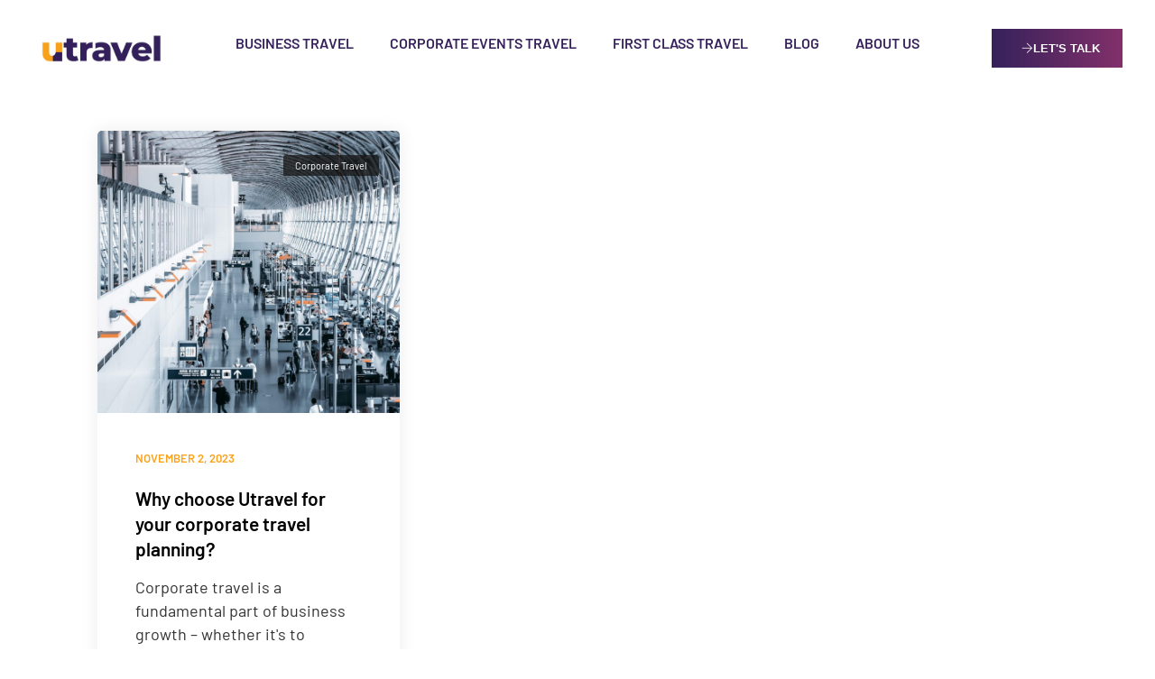

--- FILE ---
content_type: text/css
request_url: https://www.utravel.ae/wp-content/uploads/elementor/css/post-66945.css?ver=1767170771
body_size: 886
content:
.elementor-66945 .elementor-element.elementor-element-59b07fc > .elementor-container > .elementor-column > .elementor-widget-wrap{align-content:center;align-items:center;}.elementor-66945 .elementor-element.elementor-element-59b07fc{position:relative;}.elementor-66945 .elementor-element.elementor-element-a52d81f{width:initial;max-width:initial;}.elementor-66945 .elementor-element.elementor-element-a52d81f .navbar-collapse{justify-content:center;}.elementor-66945 .elementor-element.elementor-element-a52d81f .navbar-collapse .navbar-nav > li > a.nav-link{font-weight:600;text-transform:uppercase;color:var( --e-global-color-primary );}.elementor-66945 .elementor-element.elementor-element-a52d81f .navbar-collapse .navbar-nav .nav-item.megamenu:hover > a{color:var( --e-global-color-accent );}.elementor-66945 .elementor-element.elementor-element-a52d81f .navbar-collapse .navbar-nav .nav-item.simple-dropdown:hover > a{color:var( --e-global-color-accent );}.elementor-66945 .elementor-element.elementor-element-a52d81f .navbar-collapse .navbar-nav .nav-item.megamenu.current-menu-item > a{color:var( --e-global-color-accent );}.elementor-66945 .elementor-element.elementor-element-a52d81f .navbar-collapse .navbar-nav .nav-item.simple-dropdown.current-menu-item > a{color:var( --e-global-color-accent );}.elementor-66945 .elementor-element.elementor-element-a52d81f .navbar-collapse .navbar-nav .nav-item.megamenu.current-menu-ancestor > a{color:var( --e-global-color-accent );}.elementor-66945 .elementor-element.elementor-element-a52d81f .navbar-collapse .navbar-nav .nav-item.simple-dropdown.current-menu-ancestor > a{color:var( --e-global-color-accent );}.elementor-66945 .elementor-element.elementor-element-a52d81f .navbar-collapse .navbar-nav .nav-item.simple-dropdown > a.active{color:var( --e-global-color-accent );}.elementor-66945 .elementor-element.elementor-element-a52d81f .navbar-collapse .navbar-nav li.simple-dropdown ul.sub-menu > li.item-depth-1 > a, .elementor-66945 .elementor-element.elementor-element-a52d81f .navbar-collapse .navbar-nav li.simple-dropdown ul.sub-menu > li.item-depth-1 > span.handler{font-size:16px;}.elementor-66945 .elementor-element.elementor-element-cd33976.elementor-column > .elementor-widget-wrap{justify-content:center;}.elementor-66945 .elementor-element.elementor-element-cd33976 > .elementor-element-populated{padding:0px 0px 0px 0px !important;}.elementor-66945 .elementor-element.elementor-element-699e08f.elementor-column > .elementor-widget-wrap{justify-content:flex-end;}.elementor-66945 .elementor-element.elementor-element-c2fae89 a.elementor-button:not(.hvr-btn-expand-ltr), .elementor-66945 .elementor-element.elementor-element-c2fae89 a.elementor-button.btn-custom-effect:before, .elementor-66945 .elementor-element.elementor-element-c2fae89 a.elementor-button.hvr-btn-expand-ltr:before{background-color:transparent;background-image:linear-gradient(90deg, #35215B 0%, #82306A 100%);}.elementor-66945 .elementor-element.elementor-element-c2fae89{width:auto;max-width:auto;}.elementor-66945 .elementor-element.elementor-element-c2fae89 > .elementor-widget-container{padding:0px 0px 0px 17px;}.elementor-66945 .elementor-element.elementor-element-c2fae89 a.elementor-button, .elementor-66945 .elementor-element.elementor-element-c2fae89 .elementor-button{font-weight:600;}.elementor-66945 .elementor-element.elementor-element-c2fae89 a.elementor-button:hover, .elementor-66945 .elementor-element.elementor-element-c2fae89 .elementor-button:hover, .elementor-66945 .elementor-element.elementor-element-c2fae89 a.elementor-button:focus, .elementor-66945 .elementor-element.elementor-element-c2fae89 .elementor-button:focus, .elementor-66945 .elementor-element.elementor-element-c2fae89 a.elementor-button:not(.hvr-btn-expand-ltr):focus, .elementor-66945 .elementor-element.elementor-element-c2fae89 a.elementor-button.btn-custom-effect:not(.hvr-btn-expand-ltr):focus:before{color:#FFFFFF;-webkit-text-fill-color:initial;}.elementor-66945 .elementor-element.elementor-element-c2fae89 .elementor-button{border-style:solid;border-width:0px 0px 0px 0px;border-color:#0038E3;}@media(max-width:1024px){.elementor-66945 .elementor-element.elementor-element-59b07fc{padding:0px 25px 0px 25px;}.elementor-66945 .elementor-element.elementor-element-cd33976.elementor-column > .elementor-widget-wrap{justify-content:flex-end;}.elementor-66945 .elementor-element.elementor-element-cd33976 > .elementor-element-populated{padding:0px 15px 0px 0px !important;}}@media(max-width:767px){.elementor-66945 .elementor-element.elementor-element-59b07fc{padding:0px 0px 0px 0px;}.elementor-66945 .elementor-element.elementor-element-9343260{width:42%;}.elementor-66945 .elementor-element.elementor-element-cd33976{width:12%;}.elementor-66945 .elementor-element.elementor-element-699e08f{width:46%;}.elementor-66945 .elementor-element.elementor-element-699e08f > .elementor-column-wrap.elementor-element-populated, .elementor-66945 .elementor-element.elementor-element-699e08f > .elementor-widget-wrap.elementor-element-populated{display:block;}}@media(min-width:768px){.elementor-66945 .elementor-element.elementor-element-9343260{width:15%;}.elementor-66945 .elementor-element.elementor-element-cd33976{width:69.999%;}.elementor-66945 .elementor-element.elementor-element-699e08f{width:15%;}}@media(max-width:1024px) and (min-width:768px){.elementor-66945 .elementor-element.elementor-element-9343260{width:20%;}.elementor-66945 .elementor-element.elementor-element-cd33976{width:7%;}.elementor-66945 .elementor-element.elementor-element-699e08f{width:73%;}}@media (max-width:1024px){.elementor-66945 .elementor-element.elementor-element-59b07fc > .elementor-container > .elementor-row{flex-wrap: wrap;}}
@media (max-width:1024px){.elementor-66945 .elementor-element.elementor-element-cd33976{order : 9;}}

--- FILE ---
content_type: text/css
request_url: https://www.utravel.ae/wp-content/uploads/elementor/css/post-18408.css?ver=1767170771
body_size: 3033
content:
.elementor-18408 .elementor-element.elementor-element-2696d1e2 > .elementor-container > .elementor-column > .elementor-widget-wrap{align-content:center;align-items:center;}.elementor-18408 .elementor-element.elementor-element-2696d1e2:not(.elementor-motion-effects-element-type-background), .elementor-18408 .elementor-element.elementor-element-2696d1e2 > .elementor-motion-effects-container > .elementor-motion-effects-layer{background-color:#F1F5F9;}.elementor-18408 .elementor-element.elementor-element-2696d1e2{transition:background 0.3s, border 0.3s, border-radius 0.3s, box-shadow 0.3s;padding:80px 0px 60px 0px;}.elementor-18408 .elementor-element.elementor-element-2696d1e2 > .elementor-background-overlay{transition:background 0.3s, border-radius 0.3s, opacity 0.3s;}.elementor-18408 .elementor-element.elementor-element-7b70caf0 > .elementor-container > .elementor-column > .elementor-widget-wrap{align-content:center;align-items:center;}.elementor-18408 .elementor-element.elementor-element-7b70caf0{margin-top:0px;margin-bottom:30px;padding:0px 0px 0px 0px;}.elementor-18408 .elementor-element.elementor-element-278daf0e:not(.elementor-motion-effects-element-type-background) > .elementor-widget-wrap, .elementor-18408 .elementor-element.elementor-element-278daf0e > .elementor-widget-wrap > .elementor-motion-effects-container > .elementor-motion-effects-layer{background-color:#FFFFFF;background-image:url("https://www.utravel.ae/wp-content/uploads/2021/05/quotes-01.png");background-position:top right;background-repeat:no-repeat;}.elementor-18408 .elementor-element.elementor-element-278daf0e > .elementor-element-populated{box-shadow:0px 0px 25px 0px rgba(0, 0, 0, 0.1);transition:background 0.3s, border 0.3s, border-radius 0.3s, box-shadow 0.3s;padding:4rem 4rem 4rem 4rem !important;}.elementor-18408 .elementor-element.elementor-element-278daf0e > .elementor-element-populated > .elementor-background-overlay{transition:background 0.3s, border-radius 0.3s, opacity 0.3s;}.elementor-18408 .elementor-element.elementor-element-731484c0{width:var( --container-widget-width, 80.866% );max-width:80.866%;--container-widget-width:80.866%;--container-widget-flex-grow:0;}.elementor-18408 .elementor-element.elementor-element-731484c0.elementor-element{--flex-grow:0;--flex-shrink:0;}.elementor-18408 .elementor-element.elementor-element-731484c0 .litho-primary-title, .elementor-18408 .elementor-element.elementor-element-731484c0 .litho-primary-title a{font-family:"Barlow", Sans-serif;font-size:21px;font-weight:600;color:var( --e-global-color-primary );-webkit-text-fill-color:var( --e-global-color-primary );}.elementor-18408 .elementor-element.elementor-element-731484c0 .litho-primary-title{white-space:normal;}.elementor-18408 .elementor-element.elementor-element-731484c0 .horizontal-separator{height:1px;width:0%;display:inline-block;vertical-align:middle;}.elementor-18408 .elementor-element.elementor-element-457a8507{width:var( --container-widget-width, 80% );max-width:80%;--container-widget-width:80%;--container-widget-flex-grow:0;}.elementor-18408 .elementor-element.elementor-element-457a8507 > .elementor-widget-container{margin:15px 0px 15px 0px;}.elementor-18408 .elementor-element.elementor-element-29e69498 a.elementor-button:not(.hvr-btn-expand-ltr), .elementor-18408 .elementor-element.elementor-element-29e69498 a.elementor-button.btn-custom-effect:before, .elementor-18408 .elementor-element.elementor-element-29e69498 a.elementor-button.hvr-btn-expand-ltr:before{background-color:rgba(2, 1, 1, 0);}.elementor-18408 .elementor-element.elementor-element-29e69498 a.elementor-button, .elementor-18408 .elementor-element.elementor-element-29e69498 .elementor-button{font-size:16px;font-weight:600;color:var( --e-global-color-primary );-webkit-text-fill-color:var( --e-global-color-primary );transition-duration:0.3s;padding:0px 0px 2px 0px;}.elementor-18408 .elementor-element.elementor-element-29e69498 a.elementor-button:hover, .elementor-18408 .elementor-element.elementor-element-29e69498 .elementor-button:hover, .elementor-18408 .elementor-element.elementor-element-29e69498 a.elementor-button:focus, .elementor-18408 .elementor-element.elementor-element-29e69498 .elementor-button:focus, .elementor-18408 .elementor-element.elementor-element-29e69498 a.elementor-button:not(.hvr-btn-expand-ltr):focus, .elementor-18408 .elementor-element.elementor-element-29e69498 a.elementor-button.btn-custom-effect:not(.hvr-btn-expand-ltr):focus:before{color:var( --e-global-color-primary );-webkit-text-fill-color:var( --e-global-color-primary );}.elementor-18408 .elementor-element.elementor-element-29e69498 a.elementor-button:hover, .elementor-18408 .elementor-element.elementor-element-29e69498 .elementor-button:hover, .elementor-18408 .elementor-element.elementor-element-29e69498 a.elementor-button:focus, .elementor-18408 .elementor-element.elementor-element-29e69498 .elementor-button:focus{border-color:var( --e-global-color-primary );}.elementor-18408 .elementor-element.elementor-element-29e69498 .elementor-button{border-style:none;}.elementor-18408 .elementor-element.elementor-element-763c3a5f a.elementor-button:not(.hvr-btn-expand-ltr), .elementor-18408 .elementor-element.elementor-element-763c3a5f a.elementor-button.btn-custom-effect:before, .elementor-18408 .elementor-element.elementor-element-763c3a5f a.elementor-button.hvr-btn-expand-ltr:before{background-color:rgba(2, 1, 1, 0);}.elementor-18408 .elementor-element.elementor-element-763c3a5f a.elementor-button, .elementor-18408 .elementor-element.elementor-element-763c3a5f .elementor-button{font-size:16px;font-weight:600;color:var( --e-global-color-primary );-webkit-text-fill-color:var( --e-global-color-primary );transition-duration:0.3s;padding:0px 0px 2px 0px;}.elementor-18408 .elementor-element.elementor-element-763c3a5f a.elementor-button:hover, .elementor-18408 .elementor-element.elementor-element-763c3a5f .elementor-button:hover, .elementor-18408 .elementor-element.elementor-element-763c3a5f a.elementor-button:focus, .elementor-18408 .elementor-element.elementor-element-763c3a5f .elementor-button:focus, .elementor-18408 .elementor-element.elementor-element-763c3a5f a.elementor-button:not(.hvr-btn-expand-ltr):focus, .elementor-18408 .elementor-element.elementor-element-763c3a5f a.elementor-button.btn-custom-effect:not(.hvr-btn-expand-ltr):focus:before{color:var( --e-global-color-primary );-webkit-text-fill-color:var( --e-global-color-primary );}.elementor-18408 .elementor-element.elementor-element-763c3a5f a.elementor-button:hover, .elementor-18408 .elementor-element.elementor-element-763c3a5f .elementor-button:hover, .elementor-18408 .elementor-element.elementor-element-763c3a5f a.elementor-button:focus, .elementor-18408 .elementor-element.elementor-element-763c3a5f .elementor-button:focus{border-color:var( --e-global-color-primary );}.elementor-18408 .elementor-element.elementor-element-763c3a5f .elementor-button{border-style:none;}.elementor-18408 .elementor-element.elementor-element-44733ba > .elementor-container > .elementor-column > .elementor-widget-wrap{align-content:center;align-items:center;}.elementor-18408 .elementor-element.elementor-element-44733ba{margin-top:0px;margin-bottom:30px;padding:0px 0px 0px 0px;}.elementor-18408 .elementor-element.elementor-element-68e8fbcc:not(.elementor-motion-effects-element-type-background) > .elementor-widget-wrap, .elementor-18408 .elementor-element.elementor-element-68e8fbcc > .elementor-widget-wrap > .elementor-motion-effects-container > .elementor-motion-effects-layer{background-color:#FFFFFF;}.elementor-18408 .elementor-element.elementor-element-68e8fbcc > .elementor-element-populated{box-shadow:0px 0px 25px 0px rgba(0, 0, 0, 0.1);transition:background 0.3s, border 0.3s, border-radius 0.3s, box-shadow 0.3s;padding:4rem 4rem 4rem 4rem !important;}.elementor-18408 .elementor-element.elementor-element-68e8fbcc > .elementor-element-populated > .elementor-background-overlay{transition:background 0.3s, border-radius 0.3s, opacity 0.3s;}.elementor-18408 .elementor-element.elementor-element-652ea491{width:var( --container-widget-width, 80.866% );max-width:80.866%;--container-widget-width:80.866%;--container-widget-flex-grow:0;}.elementor-18408 .elementor-element.elementor-element-652ea491.elementor-element{--flex-grow:0;--flex-shrink:0;}.elementor-18408 .elementor-element.elementor-element-652ea491 .litho-primary-title, .elementor-18408 .elementor-element.elementor-element-652ea491 .litho-primary-title a{font-family:"Barlow", Sans-serif;font-size:21px;font-weight:600;color:var( --e-global-color-primary );-webkit-text-fill-color:var( --e-global-color-primary );}.elementor-18408 .elementor-element.elementor-element-652ea491 .litho-primary-title{white-space:normal;}.elementor-18408 .elementor-element.elementor-element-652ea491 .horizontal-separator{height:1px;width:0%;display:inline-block;vertical-align:middle;}.elementor-18408 .elementor-element.elementor-element-325ba803{width:var( --container-widget-width, 80% );max-width:80%;--container-widget-width:80%;--container-widget-flex-grow:0;}.elementor-18408 .elementor-element.elementor-element-325ba803 > .elementor-widget-container{margin:15px 0px 15px 0px;}.elementor-18408 .elementor-element.elementor-element-61f98efa a.elementor-button:not(.hvr-btn-expand-ltr), .elementor-18408 .elementor-element.elementor-element-61f98efa a.elementor-button.btn-custom-effect:before, .elementor-18408 .elementor-element.elementor-element-61f98efa a.elementor-button.hvr-btn-expand-ltr:before{background-color:rgba(2, 1, 1, 0);}.elementor-18408 .elementor-element.elementor-element-61f98efa a.elementor-button, .elementor-18408 .elementor-element.elementor-element-61f98efa .elementor-button{font-size:16px;font-weight:600;color:var( --e-global-color-primary );-webkit-text-fill-color:var( --e-global-color-primary );transition-duration:0.3s;padding:0px 0px 2px 0px;}.elementor-18408 .elementor-element.elementor-element-61f98efa a.elementor-button:hover, .elementor-18408 .elementor-element.elementor-element-61f98efa .elementor-button:hover, .elementor-18408 .elementor-element.elementor-element-61f98efa a.elementor-button:focus, .elementor-18408 .elementor-element.elementor-element-61f98efa .elementor-button:focus, .elementor-18408 .elementor-element.elementor-element-61f98efa a.elementor-button:not(.hvr-btn-expand-ltr):focus, .elementor-18408 .elementor-element.elementor-element-61f98efa a.elementor-button.btn-custom-effect:not(.hvr-btn-expand-ltr):focus:before{color:#0038E3;-webkit-text-fill-color:initial;}.elementor-18408 .elementor-element.elementor-element-61f98efa a.elementor-button:hover, .elementor-18408 .elementor-element.elementor-element-61f98efa .elementor-button:hover, .elementor-18408 .elementor-element.elementor-element-61f98efa a.elementor-button:focus, .elementor-18408 .elementor-element.elementor-element-61f98efa .elementor-button:focus{border-color:#0038E3;}.elementor-18408 .elementor-element.elementor-element-61f98efa .elementor-button{border-style:solid;border-width:0px 0px 1px 0px;}.elementor-18408 .elementor-element.elementor-element-7e8671d1 > .elementor-element-populated{margin:0% 0% 0% 14%;--e-column-margin-right:0%;--e-column-margin-left:14%;}.elementor-18408 .elementor-element.elementor-element-789099f8 > .elementor-widget-container{margin:0px 0px 15px 0px;}.elementor-18408 .elementor-element.elementor-element-789099f8 .litho-primary-title{white-space:normal;}.elementor-18408 .elementor-element.elementor-element-789099f8 .litho-primary-title, .elementor-18408 .elementor-element.elementor-element-789099f8 .litho-primary-title a{color:var( --e-global-color-primary );-webkit-text-fill-color:var( --e-global-color-primary );}.elementor-18408 .elementor-element.elementor-element-789099f8 .horizontal-separator{height:1px;width:10%;display:inline-block;vertical-align:middle;}.elementor-18408 .elementor-element.elementor-element-6c5609c2 .wpcf7-form .wpcf7-submit{background-color:var( --e-global-color-accent );font-size:16px;font-weight:600;letter-spacing:1px;color:#232323;border-style:none;padding:16px 36px 16px 36px;}.elementor-18408 .elementor-element.elementor-element-6c5609c2 .wpcf7-form .wpcf7-submit:hover{background-color:var( --e-global-color-secondary );color:#FFFFFF;}.elementor-18408 .elementor-element.elementor-element-6c5609c2 .wpcf7-form .wpcf7-form-control-wrap input[type*="text"],
						.elementor-18408 .elementor-element.elementor-element-6c5609c2 .wpcf7-form .wpcf7-form-control-wrap input[type*="email"],
						.elementor-18408 .elementor-element.elementor-element-6c5609c2 .wpcf7-form .wpcf7-form-control-wrap input[type*="url"], 
						.elementor-18408 .elementor-element.elementor-element-6c5609c2 .wpcf7-form .wpcf7-form-control-wrap input[type*="number"], 
						.elementor-18408 .elementor-element.elementor-element-6c5609c2 .wpcf7-form .wpcf7-form-control-wrap input[type*="tel"], 
						.elementor-18408 .elementor-element.elementor-element-6c5609c2 .wpcf7-form .wpcf7-form-control-wrap input[type*="date"],
						.elementor-18408 .elementor-element.elementor-element-6c5609c2 .wpcf7-form .wpcf7-form-control-wrap textarea,
						.elementor-18408 .elementor-element.elementor-element-6c5609c2 .wpcf7-form .wpcf7-form-control-wrap .wpcf7-select{font-size:16px;font-weight:400;}.elementor-18408 .elementor-element.elementor-element-6c5609c2 .wpcf7-form .wpcf7-form-control-wrap input[type*="text"]{color:var( --e-global-color-secondary );background-color:#00000000;border-radius:0px 0px 0px 0px;padding:13px 0px 14px 0px;margin:0px 0px 15px 0px;}.elementor-18408 .elementor-element.elementor-element-6c5609c2 .wpcf7-form .wpcf7-form-control-wrap input[type*="email"]{color:var( --e-global-color-secondary );background-color:#00000000;border-radius:0px 0px 0px 0px;padding:13px 0px 14px 0px;margin:0px 0px 15px 0px;}.elementor-18408 .elementor-element.elementor-element-6c5609c2 .wpcf7-form .wpcf7-form-control-wrap input[type*="url"]{color:var( --e-global-color-secondary );background-color:#00000000;border-radius:0px 0px 0px 0px;padding:13px 0px 14px 0px;margin:0px 0px 15px 0px;}.elementor-18408 .elementor-element.elementor-element-6c5609c2 .wpcf7-form .wpcf7-form-control-wrap input[type*="number"]{color:var( --e-global-color-secondary );background-color:#00000000;border-radius:0px 0px 0px 0px;padding:13px 0px 14px 0px;margin:0px 0px 15px 0px;}.elementor-18408 .elementor-element.elementor-element-6c5609c2 .wpcf7-form .wpcf7-form-control-wrap input[type*="tel"]{color:var( --e-global-color-secondary );background-color:#00000000;border-radius:0px 0px 0px 0px;padding:13px 0px 14px 0px;margin:0px 0px 15px 0px;}.elementor-18408 .elementor-element.elementor-element-6c5609c2 .wpcf7-form .wpcf7-form-control-wrap input[type*="date"]{color:var( --e-global-color-secondary );background-color:#00000000;border-radius:0px 0px 0px 0px;padding:13px 0px 14px 0px;margin:0px 0px 15px 0px;}.elementor-18408 .elementor-element.elementor-element-6c5609c2 .wpcf7-form .wpcf7-form-control-wrap .wpcf7-select{color:var( --e-global-color-secondary );background-color:#00000000;border-radius:0px 0px 0px 0px;padding:13px 0px 14px 0px;margin:0px 0px 15px 0px;}.elementor-18408 .elementor-element.elementor-element-6c5609c2 .wpcf7-form .wpcf7-form-control-wrap textarea{color:var( --e-global-color-secondary );height:150px;resize:none;background-color:#00000000;border-radius:0px 0px 0px 0px;padding:13px 0px 14px 0px;margin:0px 0px 15px 0px;}.elementor-18408 .elementor-element.elementor-element-6c5609c2 .wpcf7-form .wpcf7-form-control-wrap input[type*="text"]::-webkit-input-placeholder{color:var( --e-global-color-secondary );}.elementor-18408 .elementor-element.elementor-element-6c5609c2 .wpcf7-form .wpcf7-form-control-wrap input[type*="text"]::-moz-placeholder{color:var( --e-global-color-secondary );}.elementor-18408 .elementor-element.elementor-element-6c5609c2 .wpcf7-form .wpcf7-form-control-wrap input[type*="text"]:-ms-input-placeholder{color:var( --e-global-color-secondary );}.elementor-18408 .elementor-element.elementor-element-6c5609c2 .wpcf7-form .wpcf7-form-control-wrap input[type*="email"]::-webkit-input-placeholder{color:var( --e-global-color-secondary );}.elementor-18408 .elementor-element.elementor-element-6c5609c2 .wpcf7-form .wpcf7-form-control-wrap input[type*="email"]::-moz-placeholder{color:var( --e-global-color-secondary );}.elementor-18408 .elementor-element.elementor-element-6c5609c2 .wpcf7-form .wpcf7-form-control-wrap input[type*="email"]:-ms-input-placeholder{color:var( --e-global-color-secondary );}.elementor-18408 .elementor-element.elementor-element-6c5609c2 .wpcf7-form .wpcf7-form-control-wrap input[type*="url"]::-webkit-input-placeholder{color:var( --e-global-color-secondary );}.elementor-18408 .elementor-element.elementor-element-6c5609c2 .wpcf7-form .wpcf7-form-control-wrap input[type*="url"]::-moz-placeholder{color:var( --e-global-color-secondary );}.elementor-18408 .elementor-element.elementor-element-6c5609c2 .wpcf7-form .wpcf7-form-control-wrap input[type*="url"]:-ms-input-placeholder{color:var( --e-global-color-secondary );}.elementor-18408 .elementor-element.elementor-element-6c5609c2 .wpcf7-form .wpcf7-form-control-wrap input[type*="number"]::-webkit-input-placeholder{color:var( --e-global-color-secondary );}.elementor-18408 .elementor-element.elementor-element-6c5609c2 .wpcf7-form .wpcf7-form-control-wrap input[type*="number"]::-moz-placeholder{color:var( --e-global-color-secondary );}.elementor-18408 .elementor-element.elementor-element-6c5609c2 .wpcf7-form .wpcf7-form-control-wrap input[type*="number"]:-ms-input-placeholder{color:var( --e-global-color-secondary );}.elementor-18408 .elementor-element.elementor-element-6c5609c2 .wpcf7-form .wpcf7-form-control-wrap input[type*="tel"]::-webkit-input-placeholder{color:var( --e-global-color-secondary );}.elementor-18408 .elementor-element.elementor-element-6c5609c2 .wpcf7-form .wpcf7-form-control-wrap input[type*="tel"]::-moz-placeholder{color:var( --e-global-color-secondary );}.elementor-18408 .elementor-element.elementor-element-6c5609c2 .wpcf7-form .wpcf7-form-control-wrap input[type*="tel"]:-ms-input-placeholder{color:var( --e-global-color-secondary );}.elementor-18408 .elementor-element.elementor-element-6c5609c2 .wpcf7-form .wpcf7-form-control-wrap input[type*="date"]::-webkit-input-placeholder{color:var( --e-global-color-secondary );}.elementor-18408 .elementor-element.elementor-element-6c5609c2 .wpcf7-form .wpcf7-form-control-wrap input[type*="date"]::-moz-placeholder{color:var( --e-global-color-secondary );}.elementor-18408 .elementor-element.elementor-element-6c5609c2 .wpcf7-form .wpcf7-form-control-wrap input[type*="date"]:-ms-input-placeholder{color:var( --e-global-color-secondary );}.elementor-18408 .elementor-element.elementor-element-6c5609c2 .wpcf7-form .wpcf7-form-control-wrap textarea::-webkit-input-placeholder{color:var( --e-global-color-secondary );}.elementor-18408 .elementor-element.elementor-element-6c5609c2 .wpcf7-form .wpcf7-form-control-wrap textarea::-moz-placeholder{color:var( --e-global-color-secondary );}.elementor-18408 .elementor-element.elementor-element-6c5609c2 .wpcf7-form .wpcf7-form-control-wrap textarea:-ms-input-placeholder{color:var( --e-global-color-secondary );}.elementor-18408 .elementor-element.elementor-element-6c5609c2 .wpcf7-form .wpcf7-form-control-wrap input[type*="text"], .elementor-18408 .elementor-element.elementor-element-6c5609c2 .wpcf7-form .wpcf7-form-control-wrap input[type*="email"], .elementor-18408 .elementor-element.elementor-element-6c5609c2 .wpcf7-form .wpcf7-form-control-wrap input[type*="url"], .elementor-18408 .elementor-element.elementor-element-6c5609c2 .wpcf7-form .wpcf7-form-control-wrap input[type*="number"], .elementor-18408 .elementor-element.elementor-element-6c5609c2 .wpcf7-form .wpcf7-form-control-wrap input[type*="tel"], .elementor-18408 .elementor-element.elementor-element-6c5609c2 .wpcf7-form .wpcf7-form-control-wrap input[type*="date"], .elementor-18408 .elementor-element.elementor-element-6c5609c2 .wpcf7-form .wpcf7-form-control-wrap .wpcf7-select, .elementor-18408 .elementor-element.elementor-element-6c5609c2 .wpcf7-form .wpcf7-form-control-wrap textarea{border-style:solid;border-width:0px 0px 1px 0px;border-color:#232323;}.elementor-18408 .elementor-element.elementor-element-83216c7:not(.elementor-motion-effects-element-type-background), .elementor-18408 .elementor-element.elementor-element-83216c7 > .elementor-motion-effects-container > .elementor-motion-effects-layer{background-color:#1A0E2D;}.elementor-18408 .elementor-element.elementor-element-83216c7{transition:background 0.3s, border 0.3s, border-radius 0.3s, box-shadow 0.3s;}.elementor-18408 .elementor-element.elementor-element-83216c7 > .elementor-background-overlay{transition:background 0.3s, border-radius 0.3s, opacity 0.3s;}.elementor-18408 .elementor-element.elementor-element-4bd2300 > .elementor-element-populated{padding:0px 0px 0px 0px !important;}.elementor-18408 .elementor-element.elementor-element-0458d7e{padding:7.5% 0% 0% 0%;}.elementor-18408 .elementor-element.elementor-element-ae945f3 > .elementor-widget-container{margin:-5px 0px 15px 0px;}.elementor-18408 .elementor-element.elementor-element-ae945f3 .default-logo, .elementor-18408 .elementor-element.elementor-element-ae945f3 .mobile-logo{max-width:160px;}.elementor-18408 .elementor-element.elementor-element-ed54bb4{width:var( --container-widget-width, 100% );max-width:100%;--container-widget-width:100%;--container-widget-flex-grow:0;}.elementor-18408 .elementor-element.elementor-element-ed54bb4 .litho-primary-title, .elementor-18408 .elementor-element.elementor-element-ed54bb4 .litho-primary-title a{font-weight:400;line-height:36px;letter-spacing:-0.5px;color:#FFFFFF;-webkit-text-fill-color:initial;}.elementor-18408 .elementor-element.elementor-element-ed54bb4 .litho-primary-title{white-space:normal;}.elementor-18408 .elementor-element.elementor-element-ed54bb4 .horizontal-separator{height:1px;width:10%;display:inline-block;vertical-align:middle;}.elementor-18408 .elementor-element.elementor-element-6cf343d > .elementor-widget-container{margin:0px 0px 20px 0px;}.elementor-18408 .elementor-element.elementor-element-6cf343d{text-align:start;}.elementor-18408 .elementor-element.elementor-element-6cf343d .elementor-heading-title{font-size:18px;font-weight:600;text-transform:uppercase;letter-spacing:2px;color:#FFFFFF;}.elementor-18408 .elementor-element.elementor-element-1e38518{text-align:start;color:#FFFFFF;}.elementor-18408 .elementor-element.elementor-element-195d014 > .elementor-widget-container{margin:0px 0px 20px 0px;}.elementor-18408 .elementor-element.elementor-element-195d014{text-align:start;}.elementor-18408 .elementor-element.elementor-element-195d014 .elementor-heading-title{font-size:18px;font-weight:600;text-transform:uppercase;letter-spacing:2px;color:#FFFFFF;}.elementor-18408 .elementor-element.elementor-element-0fa0a2d .elementor-icon-list-items:not(.elementor-inline-items) .elementor-icon-list-item:not(:last-child){padding-block-end:calc(15px/2);}.elementor-18408 .elementor-element.elementor-element-0fa0a2d .elementor-icon-list-items:not(.elementor-inline-items) .elementor-icon-list-item:not(:first-child){margin-block-start:calc(15px/2);}.elementor-18408 .elementor-element.elementor-element-0fa0a2d .elementor-icon-list-items.elementor-inline-items .elementor-icon-list-item{margin-inline:calc(15px/2);}.elementor-18408 .elementor-element.elementor-element-0fa0a2d .elementor-icon-list-items.elementor-inline-items{margin-inline:calc(-15px/2);}.elementor-18408 .elementor-element.elementor-element-0fa0a2d .elementor-icon-list-items.elementor-inline-items .elementor-icon-list-item:after{inset-inline-end:calc(-15px/2);}.elementor-18408 .elementor-element.elementor-element-0fa0a2d .elementor-icon-list-icon i{color:var( --e-global-color-accent );transition:color 0.3s;}.elementor-18408 .elementor-element.elementor-element-0fa0a2d .elementor-icon-list-icon svg{fill:var( --e-global-color-accent );transition:fill 0.3s;}.elementor-18408 .elementor-element.elementor-element-0fa0a2d{--e-icon-list-icon-size:15px;--icon-vertical-align:flex-start;--icon-vertical-offset:8px;}.elementor-18408 .elementor-element.elementor-element-0fa0a2d .elementor-icon-list-icon{padding-inline-end:10px;}.elementor-18408 .elementor-element.elementor-element-0fa0a2d .elementor-icon-list-text{color:#FFFFFF;transition:color 0.3s;}.elementor-18408 .elementor-element.elementor-element-54e5b29 .elementor-repeater-item-a7b2530.elementor-social-icon{background-color:#C13584;}.elementor-18408 .elementor-element.elementor-element-54e5b29 .elementor-repeater-item-a7b2530.elementor-social-icon i{color:#FFFFFF;}.elementor-18408 .elementor-element.elementor-element-54e5b29 .elementor-repeater-item-a7b2530.elementor-social-icon svg{fill:#FFFFFF;}.elementor-18408 .elementor-element.elementor-element-54e5b29{--grid-template-columns:repeat(1, auto);width:var( --container-widget-width, 100% );max-width:100%;--container-widget-width:100%;--container-widget-flex-grow:0;--icon-size:20px;--grid-row-gap:12px;}.elementor-18408 .elementor-element.elementor-element-54e5b29 .elementor-widget-container{text-align:right;}.elementor-18408 .elementor-element.elementor-element-54e5b29.elementor-element{--flex-grow:0;--flex-shrink:0;}.elementor-18408 .elementor-element.elementor-element-54e5b29 .elementor-social-icon{--icon-padding:0.6em;}.elementor-18408 .elementor-element.elementor-element-67773c5 > .elementor-container > .elementor-column > .elementor-widget-wrap{align-content:center;align-items:center;}.elementor-18408 .elementor-element.elementor-element-67773c5{border-style:solid;border-width:1px 0px 0px 0px;border-color:#FFFFFF24;margin-top:4.5%;margin-bottom:0%;padding:4.5% 0% 7.5% 0%;}.elementor-18408 .elementor-element.elementor-element-f8d6282 .litho-primary-title, .elementor-18408 .elementor-element.elementor-element-f8d6282 .litho-primary-title a{font-weight:400;line-height:26px;color:#FFFFFF;-webkit-text-fill-color:initial;}.elementor-18408 .elementor-element.elementor-element-f8d6282 .litho-primary-title{white-space:normal;}.elementor-18408 .elementor-element.elementor-element-f8d6282 .litho-secondary-title, .elementor-18408 .elementor-element.elementor-element-f8d6282 .litho-secondary-title a{font-family:var( --e-global-typography-text-font-family ), Sans-serif;font-size:var( --e-global-typography-text-font-size );font-weight:var( --e-global-typography-text-font-weight );line-height:var( --e-global-typography-text-line-height );color:#FFFFFF;-webkit-text-fill-color:initial;}.elementor-18408 .elementor-element.elementor-element-f8d6282 .litho-secondary-title{border-style:solid;border-width:0px 0px 1px 0px;}.elementor-18408 .elementor-element.elementor-element-f8d6282 .litho-secondary-title a:hover{color:#FFFFFF;-webkit-text-fill-color:initial;}.elementor-18408 .elementor-element.elementor-element-f8d6282 .horizontal-separator{height:1px;width:10%;display:inline-block;vertical-align:middle;}.elementor-18408 .elementor-element.elementor-element-fdf4a24.elementor-column > .elementor-widget-wrap{justify-content:flex-end;}.elementor-18408 .elementor-element.elementor-element-d809d9c{width:initial;max-width:initial;}.elementor-18408 .elementor-element.elementor-element-d809d9c .litho-navigation-menu li > a{font-weight:400;line-height:26px;color:#FFFFFFD1;}.elementor-18408 .elementor-element.elementor-element-d809d9c .litho-navigation-menu li > a:hover{color:#FFFFFF;}.elementor-18408 .elementor-element.elementor-element-d809d9c .litho-navigation-menu li.current-menu-item > a{color:#FFFFFF;}@media(max-width:1024px){.elementor-18408 .elementor-element.elementor-element-2696d1e2{padding:95px 25px 95px 25px;}.elementor-18408 .elementor-element.elementor-element-387f2bd4 > .elementor-element-populated{margin:0% 17% 0% 17%;--e-column-margin-right:17%;--e-column-margin-left:17%;}.elementor-18408 .elementor-element.elementor-element-278daf0e > .elementor-element-populated{margin:0px 0px 50px 0px;--e-column-margin-right:0px;--e-column-margin-left:0px;padding:5rem 5rem 5rem 5rem !important;}.elementor-18408 .elementor-element.elementor-element-457a8507{width:100%;max-width:100%;}.elementor-18408 .elementor-element.elementor-element-68e8fbcc > .elementor-element-populated{margin:0px 0px 50px 0px;--e-column-margin-right:0px;--e-column-margin-left:0px;padding:5rem 5rem 5rem 5rem !important;}.elementor-18408 .elementor-element.elementor-element-325ba803{width:100%;max-width:100%;}.elementor-18408 .elementor-element.elementor-element-7e8671d1 > .elementor-element-populated{margin:0% 17% 0% 17%;--e-column-margin-right:17%;--e-column-margin-left:17%;}.elementor-18408 .elementor-element.elementor-element-789099f8 > .elementor-widget-container{margin:0px 0px 15px 0px;}.elementor-18408 .elementor-element.elementor-element-0458d7e{padding:50px 25px 20px 25px;}.elementor-18408 .elementor-element.elementor-element-ae945f3 > .elementor-widget-container{margin:-5px 0px 25px 0px;}.elementor-18408 .elementor-element.elementor-element-ed54bb4{width:var( --container-widget-width, 95% );max-width:95%;--container-widget-width:95%;--container-widget-flex-grow:0;}.elementor-18408 .elementor-element.elementor-element-ed54bb4 .litho-primary-title, .elementor-18408 .elementor-element.elementor-element-ed54bb4 .litho-primary-title a{font-size:18px;line-height:26px;}.elementor-18408 .elementor-element.elementor-element-67773c5{padding:50px 25px 50px 25px;}.elementor-18408 .elementor-element.elementor-element-f8d6282 .litho-secondary-title, .elementor-18408 .elementor-element.elementor-element-f8d6282 .litho-secondary-title a{font-size:var( --e-global-typography-text-font-size );line-height:var( --e-global-typography-text-line-height );}.elementor-18408 .elementor-element.elementor-element-fdf4a24 > .elementor-element-populated{padding:0px 15px 0px 0px !important;}}@media(max-width:767px){.elementor-18408 .elementor-element.elementor-element-2696d1e2{padding:50px 0px 50px 0px;}.elementor-18408 .elementor-element.elementor-element-387f2bd4 > .elementor-element-populated{margin:0px 0px 0px 0px;--e-column-margin-right:0px;--e-column-margin-left:0px;}.elementor-18408 .elementor-element.elementor-element-278daf0e > .elementor-element-populated{margin:0px 0px 0px 0px;--e-column-margin-right:0px;--e-column-margin-left:0px;padding:3.5rem 3.5rem 3.5rem 3.5rem !important;}.elementor-18408 .elementor-element.elementor-element-731484c0{width:var( --container-widget-width, 80% );max-width:80%;--container-widget-width:80%;--container-widget-flex-grow:0;}.elementor-18408 .elementor-element.elementor-element-731484c0 > .elementor-widget-container{margin:0px 0px 0px 15px;}.elementor-18408 .elementor-element.elementor-element-68e8fbcc > .elementor-element-populated{margin:0px 0px 0px 0px;--e-column-margin-right:0px;--e-column-margin-left:0px;padding:3.5rem 3.5rem 3.5rem 3.5rem !important;}.elementor-18408 .elementor-element.elementor-element-652ea491{width:var( --container-widget-width, 80% );max-width:80%;--container-widget-width:80%;--container-widget-flex-grow:0;}.elementor-18408 .elementor-element.elementor-element-652ea491 > .elementor-widget-container{margin:0px 0px 0px 15px;}.elementor-18408 .elementor-element.elementor-element-7e8671d1 > .elementor-element-populated{margin:0px 0px 0px 0px;--e-column-margin-right:0px;--e-column-margin-left:0px;}.elementor-18408 .elementor-element.elementor-element-0458d7e{padding:50px 0px 20px 0px;}.elementor-18408 .elementor-element.elementor-element-b8ac0dc > .elementor-element-populated{margin:0px 0px 25px 0px;--e-column-margin-right:0px;--e-column-margin-left:0px;}.elementor-18408 .elementor-element.elementor-element-ae945f3 > .elementor-widget-container{margin:0px 0px 20px 0px;}.elementor-18408 .elementor-element.elementor-element-ed54bb4{width:var( --container-widget-width, 100% );max-width:100%;--container-widget-width:100%;--container-widget-flex-grow:0;}.elementor-18408 .elementor-element.elementor-element-4118fe2 > .elementor-element-populated{margin:0px 0px 25px 0px;--e-column-margin-right:0px;--e-column-margin-left:0px;}.elementor-18408 .elementor-element.elementor-element-6cf343d > .elementor-widget-container{margin:30px 0px 20px 0px;}.elementor-18408 .elementor-element.elementor-element-9c7398f > .elementor-element-populated{margin:0px 0px 25px 0px;--e-column-margin-right:0px;--e-column-margin-left:0px;}.elementor-18408 .elementor-element.elementor-element-195d014 > .elementor-widget-container{margin:30px 0px 20px 0px;}.elementor-18408 .elementor-element.elementor-element-0fa0a2d{--icon-vertical-offset:8px;}.elementor-18408 .elementor-element.elementor-element-54e5b29{--grid-template-columns:repeat(3, auto);}.elementor-18408 .elementor-element.elementor-element-54e5b29 .elementor-widget-container{text-align:left;}.elementor-18408 .elementor-element.elementor-element-54e5b29 > .elementor-widget-container{margin:30px 0px 0px 0px;}.elementor-18408 .elementor-element.elementor-element-67773c5{padding:20px 0px 50px 0px;}.elementor-18408 .elementor-element.elementor-element-f8d6282 > .elementor-widget-container{margin:0px 0px 15px 0px;}.elementor-18408 .elementor-element.elementor-element-f8d6282 .litho-secondary-title, .elementor-18408 .elementor-element.elementor-element-f8d6282 .litho-secondary-title a{font-size:var( --e-global-typography-text-font-size );line-height:var( --e-global-typography-text-line-height );}.elementor-18408 .elementor-element.elementor-element-fdf4a24.elementor-column > .elementor-widget-wrap{justify-content:flex-start;}.elementor-18408 .elementor-element.elementor-element-fdf4a24 > .elementor-element-populated{padding:0px 15px 0px 15px !important;}}@media(min-width:768px){.elementor-18408 .elementor-element.elementor-element-387f2bd4{width:41.666667%;}.elementor-18408 .elementor-element.elementor-element-7e8671d1{width:58.333%;}.elementor-18408 .elementor-element.elementor-element-b8ac0dc{width:21.581%;}.elementor-18408 .elementor-element.elementor-element-a587ced{width:8.136%;}.elementor-18408 .elementor-element.elementor-element-4118fe2{width:24.384%;}.elementor-18408 .elementor-element.elementor-element-70b3a0c{width:6.62%;}.elementor-18408 .elementor-element.elementor-element-9c7398f{width:22.586%;}.elementor-18408 .elementor-element.elementor-element-6669396{width:6.403%;}.elementor-18408 .elementor-element.elementor-element-39ca47d{width:7.957%;}}@media(max-width:1024px) and (min-width:768px){.elementor-18408 .elementor-element.elementor-element-387f2bd4{width:100%;}.elementor-18408 .elementor-element.elementor-element-7e8671d1{width:100%;}.elementor-18408 .elementor-element.elementor-element-b8ac0dc{width:30%;}.elementor-18408 .elementor-element.elementor-element-4118fe2{width:25%;}.elementor-18408 .elementor-element.elementor-element-9c7398f{width:25%;}.elementor-18408 .elementor-element.elementor-element-39ca47d{width:20%;}}

--- FILE ---
content_type: text/css
request_url: https://www.utravel.ae/wp-content/uploads/hummingbird-assets/c97ba5a62555ff014a34af16acfbf6a1.css
body_size: 21453
content:
/**handles:litho-responsive,litho-child-style,elementor-frontend,elementor-gf-local-barlow**/
@charset "UTF-8";/*!
 * Litho - v1.0
 * http://www.themezaa.com/
 * Copyright (c) 2021 themezaa.com
 */@media (max-width:1600px){.grid.xl-grid-6col li{width:16.67%}.grid.xl-grid-6col li.grid-item-double{width:33.33%}.grid.xl-grid-5col li{width:20%}.grid.xl-grid-5col li.grid-item-double{width:40%}.grid.xl-grid-4col li{width:25%}.grid.xl-grid-4col li.grid-item-double{width:50%}.grid.xl-grid-3col li{width:33.33%}.grid.xl-grid-3col li.grid-item-double{width:66.67%}.grid.xl-grid-2col li{width:50%}.grid.xl-grid-2col li.grid-item-double{width:100%}.grid.xl-grid-1col li{width:100%}.icon-text-style-7{padding:3rem 3.5rem}.icon-text-style-7 .title{width:100%!important}.fancy-text-box-style-4 figcaption{padding-left:3.5rem;padding-right:3.5rem}.fancy-text-box-style-5 .fancy-text-box{padding:1.5rem 2rem}.fancy-text-box-style-7 figcaption .subtitle{top:30px;left:30px}.fancy-text-box-style-7 figcaption .banner-content{padding:20px 30px 30px}.portfolio-boxed .portfolio-item .portfolio-caption{padding-left:20px;padding-right:20px}.portfolio-colorful .portfolio-item .portfolio-hover{padding:2rem}.portfolio-overlay .portfolio-item .portfolio-caption{padding:30px 20px 30px 20px}.portfolio-switch .portfolio-item .portfolio-caption{padding-top:20px;padding-bottom:20px}.portfolio-navigation-wrapper .fancy-box-item a{padding:3rem}.portfolio-navigation-wrapper .fancy-box-item .title{font-size:18px;line-height:24px}.blog-clean.blog-grid .post-details{padding-left:25px;padding-right:25px}.blog-metro.blog-grid .post-details{padding:3rem}.blog-metro.blog-grid .post-details .entry-title{width:100%}.blog-modern.blog-grid .post-details{padding:2rem}.blog-carousel-style-1 .slider-typography{padding:20px 50px}.blog-carousel-style-2 .slider-typography .slider-inner-wrap{padding-left:4rem;padding-right:4rem}.blog-carousel-style-3 .slider-typography .slider-inner-wrap{padding-left:2rem;padding-right:2rem}.slider-split-scroll .swiper-slide .swiper-slide-l>div{width:70%!important}}@media only screen and (min-width:768px){.blog-side-image .grid-item:not(.has-post-thumbnail):nth-child(2n) .post-details{padding-left:28px;padding-right:0}.blog-side-image .grid-item:not(.has-post-thumbnail):nth-child(odd) .post-details{padding-left:0;padding-right:28px}}@media (max-width:1450px){.landing-header{padding:10px 30px}.landing-header .navbar-nav .nav-link{font-size:16px;margin:0 20px}.landing-header .litho-button-wrapper .elementor-button{padding:12px 25px 12px 25px;font-size:13px}.hero-banner-content{padding:15rem 0 25rem}}@media (max-width:1366px){.icon-text-style-8 .feature-box-content{padding:5rem 3rem}.blog-carousel-style-2 .slider-typography .slider-inner-wrap{width:38%}}@media (max-width:1260px){.landing-header .navbar-nav .nav-link{font-size:15px;margin:0 15px}}@media (max-width:1199px){html{font-size:13px}.one-fifth-screen{height:750px}.mfp-close,.mfp-close:active{right:20px;top:20px}.modal-main-wrap .mfp-close,.modal-popup-main .mfp-close:active{right:0;top:0}.icon-text-style-6 figcaption{padding:3.5rem 2.5rem}.icon-text-style-6 .hover-action-btn{right:30px}.icon-text-style-6 .hover-show-content .elementor-button{margin-top:0}.icon-text-style-7{padding:2rem}.grid.lg-grid-6col li{width:16.67%}.grid.lg-grid-6col li.grid-item-double{width:33.33%}.grid.lg-grid-5col li{width:20%}.grid.lg-grid-5col li.grid-item-double{width:40%}.grid.lg-grid-4col li{width:25%}.grid.lg-grid-4col li.grid-item-double{width:50%}.grid.lg-grid-3col li{width:33.33%}.grid.lg-grid-3col li.grid-item-double{width:66.67%}.grid.lg-grid-2col li{width:50%}.grid.lg-grid-2col li.grid-item-double{width:100%}.grid.lg-grid-1col li{width:100%}.tab-style-1 .nav-tabs{-ms-flex-wrap:nowrap;flex-wrap:nowrap}.progress-step-style-1 .progress-step-item{padding-left:15px;padding-right:15px}.blog-overlay-image.blog-grid .blog-post{padding:2.5rem}.portfolio-colorful .portfolio-item .portfolio-icon{top:30px;right:30px}.parallax{background-attachment:inherit!important;background-position:center!important}.blog-grid .post-details{padding:2rem}.blog-modern.blog-grid .post-details{left:20px;width:calc(100% - 40px)}.blog-carousel-style-1 .slider-typography{padding-top:55px;padding-bottom:55px}.blog-carousel-style-2 .slider-typography .slider-inner-wrap{width:46%}.blog-carousel-style-3 .slider-typography .slider-inner-wrap{width:70%;padding-left:2.5rem;padding-right:2.5rem}.post-layout-style-3 .order-2{padding-left:3rem}.post-layout-style-3~div{padding-top:8rem;padding-bottom:90px}.single-post.elementor-page .post-layout-style-3~div{padding-top:0;padding-bottom:0}.interactive-portfolio-wrapper ul li .title{font-size:60px;line-height:60px;padding:30px 35px}.interactive-portfolio-wrapper ul li .title:after{bottom:20px;left:35px}.interactive-portfolio-wrapper ul li.active .title:after{width:calc(100% - 50px)}.litho_layout_right_sidebar_single .litho-content-left-part{padding-top:90px;padding-right:15px}.litho-blog-sidebar,.litho-layout-left-sidebar,.litho-layout-right-sidebar{padding-top:90px;padding-bottom:90px}.archive .default-top-space-main-section .litho_layout_no_sidebar_single .litho-content-full-part,.default-top-space-main-section .litho_layout_both_sidebar_single .litho-content-full-part,.default-top-space-main-section .litho_layout_left_sidebar_single .litho-content-full-part,.default-top-space-main-section .litho_layout_right_sidebar_single .litho-content-full-part,.home .default-top-space-main-section .litho_layout_no_sidebar_single .litho-content-full-part,.single-product .default-top-space-main-section .litho_layout_no_sidebar_single .litho-content-full-part{padding-top:90px;padding-bottom:90px}.litho_layout_right_sidebar_single .sidebar{padding-left:4rem}.litho_layout_left_sidebar_single .sidebar{padding-right:4rem}.litho_layout_left_sidebar_single .litho-content-right-part{padding-left:15px;padding-top:90px}.litho_layout_both_sidebar_single .litho-content-right-part{padding-top:90px;padding-bottom:90px}.litho-layout-both-sidebar{padding-top:90px;padding-bottom:90px}.portfolio-slider-style-1 .portfolio-item{width:35%!important}.testimonials-style-1{padding:3rem 0 3rem 3rem}.woocommerce-account .woocommerce{padding:90px 0}.woocommerce-account .woocommerce .col2-set,.woocommerce-account .woocommerce-page .col2-set{padding:0}.woocommerce-account .woocommerce .col-1,.woocommerce-account .woocommerce .col-2{width:50%;-ms-flex:0 0 50%;flex:0 0 50%;max-width:50%;padding:0 30px;margin-left:0}.woocommerce-account .woocommerce-MyAccount-content .col-1,.woocommerce-account .woocommerce-MyAccount-content .col-2{padding:0;width:45%;-ms-flex:0 0 45%;flex:0 0 45%;max-width:45%}.woocommerce-cart .cart-collaterals .cart_totals{padding:30px 20px}.woocommerce form.checkout_coupon,.woocommerce form.login,.woocommerce form.register{width:50%}.woocommerce #content div.product div.images,.woocommerce div.product div.images,.woocommerce-page #content div.product div.images,.woocommerce-page div.product div.images{width:45%}.woocommerce-checkout .checkout-content-right #payment ul.payment_methods li.payment_method_paypal label{width:85%}#add_payment_method #payment ul.payment_methods li img,.woocommerce-cart #payment ul.payment_methods li img,.woocommerce-checkout #payment ul.payment_methods li img{width:108px}#add_payment_method #payment .payment_method_paypal .about_paypal,.woocommerce-cart #payment .payment_method_paypal .about_paypal,.woocommerce-checkout #payment .payment_method_paypal .about_paypal{display:contents}.litho-shop-content-wrap .container-fluid{padding-left:7.2%;padding-right:7.2%}body:not(.elementor-default) .litho-shop-content-wrap .litho_layout_no_sidebar_single{padding-top:90px}.error404 .error-404 .litho-heading{font-size:170px;line-height:170px}.tilt-box-style-2 .overlap-title{font-size:195px;line-height:195px}.blog-side-image .blog-post-images~.post-details{padding-left:3.5rem;padding-right:3.5rem}.swiper-container.portfolio-slider-style-4 .swiper-slide{width:44%}.landing-header{padding:10px 15px}.landing-header .navbar-nav .nav-link{font-size:14px;margin:0 14px}.landing-header .litho-button-wrapper .elementor-button{padding:9px 15px 9px 15px;font-size:12px}header .landing-header .navbar-brand img{max-height:36px}.theme-demos{display:none!important}.icon-text-style-10 .feature-box-content{padding:30px 10px 24px}.single-post-main-section.within-content-area .blog-details-text,.single-post-main-section.within-content-area .tag-like-social-wrapper{padding-bottom:80px}.single-post-main-section.within-content-area .litho-comments-wrap{padding:50px 0 0 0}.single-post-main-section.within-content-area .litho-comments-wrap .litho-comment-form label{width:90%}}@media (max-width:1024px){.html-video{height:100%}.box-layout{padding:0}.liquid-image-style-1 .secondary-image-box{width:65%}.slider-review-image .testimonial-content{font-size:18px;line-height:34px;margin-bottom:20px}.feature-box-carousel-content-box,.testimonials-carousel-wrap{min-width:inherit;margin-left:0}.testimonials-carousel-wrap .elementor-swiper-button{left:0}.testimonials-carousel-wrap .elementor-swiper-button.elementor-swiper-button-next{left:50px}.testimonial-carousel-style-1 .testimonials-wrapper,.testimonial-carousel-style-4 .testimonials-wrapper,.testimonial-carousel-style-6 .testimonials-wrapper,.testimonials-style-3{padding:3rem}.icon-box-carousel-content-box{min-width:inherit}.feature-box-carousel-style-1 .elementor-swiper-button{top:130px;left:0}.feature-box-carousel-style-1 .elementor-swiper-button-next{left:65px}.feature-box-carousel-style-1 .feature-box-carousel-wrap{padding:2rem 2.5rem}.feature-box-carousel-style-2 .feature-box-title{font-size:18px;line-height:26px}.feature-box-carousel-style-2 .feature-box-carousel-content-wrap{padding:0 40px}.testimonial-carousel-style-3.prev-next-navigation .testimonial-content{font-size:16px;line-height:30px}.testimonial-carousel-style-3.prev-next-navigation .elementor-swiper-button .elementor-screen-only{padding:35px 45px 35px 0}.testimonial-carousel-style-3.prev-next-navigation .elementor-swiper-button.elementor-swiper-button-next .elementor-screen-only{padding:35px 0 45px 30px}.testimonial-carousel-style-3.prev-next-navigation{width:62%}.testimonial-carousel-style-7 .elementor-swiper-button-prev{left:-60px}.testimonial-carousel-style-7 .elementor-swiper-button-next{right:-60px}.testimonial-carousel-style-7.swiper-container{width:420px}.litho-main-title-wrap.center-alignment,.litho-main-title-wrap.left-alignment,.litho-main-title-wrap.right-alignment{padding-left:25px;padding-right:25px}.litho-main-title-wrappper .title-container{padding-left:15px;padding-right:15px}.litho-main-title-wrap.colorful-style{padding:40px 25px}.litho-main-title-wrap.big-typography{padding:90px 0}.litho-main-title-wrap.parallax-background{padding:40px 0}.litho-main-title-wrap.separate-breadcrumbs{padding:75px 0}.post-layout-style-1 .container{width:calc(100% - 80px);max-width:calc(100% - 80px);margin:0 40px}.post-layout-style-1 .litho-main-title{width:60%}.litho-main-layout-wrap.post-layout-style-1 .overlap-section{-ms-flex:0 0 100%;flex:0 0 100%;max-width:100%}.post-layout-style-1~div{padding-top:250px;padding-bottom:75px}.single-post.elementor-page .post-layout-style-1~div{padding-top:0;padding-bottom:0}.post-layout-style-2{padding:95px 0;height:620px}.post-layout-style-2~div{padding-top:75px;padding-bottom:75px}.single-post.elementor-page .post-layout-style-2~div{padding-top:0;padding-bottom:0}.post-layout-style-3{padding-left:4%;padding-right:4%;padding-top:75px;padding-bottom:75px}.post-layout-style-3 .order-2{padding-left:3rem}.post-layout-style-3 .blog-image{margin-bottom:0}.post-layout-style-3 .overlap-text{padding-left:0}.single-post .post-layout-style-3 .blog-image{margin-bottom:0}.post-layout-style-3~div{padding-top:75px;padding-bottom:75px}.single-post.elementor-page .post-layout-style-3~div{padding-top:0;padding-bottom:0}.post-layout-style-4{height:auto;padding:130px 0 130px 0}.post-layout-style-4 .justify-content-center{padding-top:0}.post-layout-style-4~div{padding-top:75px;padding-bottom:75px}.single-post.elementor-page .post-layout-style-4~div{padding-top:0;padding-bottom:0}.post-layout-style-5{padding:75px 0}.post-layout-style-5 .litho-main-title{width:100%}.post-layout-style-5~div{padding-top:75px;padding-bottom:75px}.single-post.elementor-page .post-layout-style-5~div{padding-top:0;padding-bottom:0}.single-post-layout-standard .litho_layout_no_sidebar_single{padding:75px 15px}.litho-content-full-part{padding-left:15px;padding-right:15px}.blog-standard.blog-post-sticky .post-details{padding:4.5rem 4.5rem 4.5rem 4.5rem}.blog-standard.blog-post-sticky .entry-content{margin-bottom:20px}.blog-standard.blog-post-sticky .entry-title{margin-bottom:15px}body.blog .litho-default-main-section .litho_layout_no_sidebar_single{padding-top:75px;padding-bottom:75px}.litho-blog-sidebar .blog-standard.blog-post-sticky,.litho-layout-left-sidebar .blog-standard.blog-post-sticky,.litho-layout-right-sidebar .blog-standard.blog-post-sticky{padding-top:0}.liquid-image-style-2 .secondary-image-box{width:68%}.liquid-image-style-2 .primary-image-box{width:66%;bottom:-50px;right:15px}.liquid-image-style-2{margin-top:30px}.main-breadcrumb-section{padding-left:25px;padding-right:25px}.litho-portfolio-main-section .litho-content-full-part{padding-left:0;padding-right:0}.portfolio-scattered.row-cols-xl-4 .col:nth-child(8n+2) figure,.portfolio-scattered.row-cols-xl-4 .col:nth-child(8n+4) figure,.portfolio-scattered.row-cols-xl-4 .col:nth-child(8n+5) figure,.portfolio-scattered.row-cols-xl-4 .col:nth-child(8n+7) figure{padding:0 15% 15%}.litho-progress-wrapper .elementor-progress-bar .elementor-progress-percentage{top:-30px;right:-15px}.progress-style-1.litho-progress-wrapper .elementor-progress-bar .elementor-progress-percentage{right:0}.fancy-text-box-style-1 .fancy-text-box{padding:4rem}.fancy-text-box-style-3 .fancy-text-box-hover .content p{margin-bottom:0}.fancy-text-box-style-5{min-height:500px}.fancy-text-box-style-5 .fancy-text-box{padding:4rem;transform:translateY(110px);-webkit-transform:translateY(110px);-moz-transform:translateY(110px);-ms-transform:translateY(110px)}.fancy-text-box-style-7 figcaption .banner-content .title,.fancy-text-box-style-7 figcaption .banner-content .title a{font-size:16px}.fancy-text-box-style-7 figcaption .banner-content{padding:20px 40px 40px}.fancy-text-box-style-7 figcaption .subtitle{left:40px}.blog-simple.blog-grid .post-details{padding:2.5rem}.blog-grid .entry-content{margin-bottom:20px}.blog-simple.blog-grid .post-author-meta{margin:0}.content-carousel-wrapper .content-box{padding:4.5rem}.content-carousel-style-3~.slider-arrow-rb{position:absolute;right:0}.content-carousel-style-6 .content-box{padding:3.5rem 2.5rem}.content-carousel-style-6 .slide-subtitle{margin-right:35px}.content-carousel-style-6 .content-box-inner{padding-left:35px}.content-carousel-style-7 .content-box{padding:3.7rem 4.5rem 3.7rem}.content-carousel-style-7 .swiper-slide{padding:4rem}.content-carousel-style-7 .content-box .slide-subtitle{margin-bottom:15px}.elementor-arrows-position-outside .elementor-swiper-button-next{right:-10px}.elementor-arrows-position-outside .elementor-swiper-button-prev{left:-10px}.slider-split-scroll .swiper-pagination{display:none!important}.content-carousel-style-2.content-carousel-wrapper .content-box{padding:2.5rem}.content-carousel-style-2.content-carousel-wrapper .content-box .slide-title{margin-bottom:10px}.icon-text-style-8{height:500px}.flip-box-back-overlay,.flip-box-front-overlay{padding:60px 40px}.accordion-style-2 .elementor-tab-content{width:50%}.team-style-3 figcaption{padding:30px 15px}.team-style-3 .team-member-designation{margin-bottom:10px}.elementor-widget-image .elementor-image figure>a,.elementor-widget-image .elementor-image>a{width:100%}.interactive-portfolio-wrapper ul .hover-list-item.active .interactive-icon{opacity:1;visibility:visible;transition-delay:.8s;transition-duration:1s}.tag-like-social-wrapper{padding-bottom:75px}.tag-like-social-wrapper .container{padding-left:15px;padding-right:15px}.litho-related-posts-wrap{padding:75px 0}.tilt-box-style-4 .overlap-title{font-size:120px;line-height:120px;letter-spacing:-5px}.litho-comments-wrap{padding:75px 0}.litho-comments-wrap .blog-comment{margin-bottom:90px}.single-portfolio-main-section{padding:0 0 75px}.portfolio-share-wrapper{padding-bottom:75px}.portfolio-navigation-wrapper .fancy-box-item .next-previous-navigation .next-link-text,.portfolio-navigation-wrapper .fancy-box-item .next-previous-navigation .prev-link-text{display:none}.portfolio-navigation-wrapper .fancy-box-item .next-previous-navigation{margin-right:auto;margin-left:0}.portfolio-navigation-wrapper .fancy-box-item.nav-link-next .next-previous-navigation{margin-left:0}.portfolio-navigation-wrapper .fancy-box-item.nav-link-next .title{margin-left:0}.portfolio-navigation-wrapper .fancy-box-item.nav-link-next .next-previous-navigation{margin-left:auto;margin-right:0}.slider-style-3.swiper-container-vertical>.swiper-pagination-bullets{top:inherit;transform:translateY(0);-webkit-transform:translateY(0);-moz-transform:translateY(0);-ms-transform:translateY(0);bottom:35px;width:100%;right:0}.slider-style-3 .swiper-wrapper,.slider-style-3 .swiper-wrapper .swiper-slide{height:100%}.slider-style-3.swiper-container-vertical>.swiper-pagination-bullets .swiper-pagination-bullet{margin:0 7px;display:inline-block;vertical-align:middle}.slider-style-3.swiper-container-vertical.white-cursor .swiper-slide{cursor:url(https://www.utravel.ae/wp-content/themes/litho/assets/images/icon-move-white.png),move}.slider-style-4.swiper-container-vertical>.swiper-pagination-bullets{top:50%;transform:translateY(-50%);-webkit-transform:translateY(-50%);-moz-transform:translateY(-50%);-ms-transform:translateY(-50%)}.slider-style-4 .swiper-wrapper,.slider-style-4 .swiper-wrapper .swiper-slide{height:100%}.slider-split-scroll .swiper-wrapper{-ms-flex-wrap:wrap;flex-wrap:wrap;overflow:auto}.slider-split-scroll .swiper-slide{-ms-flex-wrap:wrap;flex-wrap:wrap;height:auto}.slider-split-scroll .swiper-slide .swiper-slide-l,.slider-split-scroll .swiper-slide .swiper-slide-r{opacity:1;visibility:visible;-webkit-transform:translateY(0);-ms-transform:translateY(0);transform:translateY(0);width:100%!important;-webkit-box-flex:0;-ms-flex:0 0 100%;flex:0 0 100%;height:calc(100vh - 70px)!important}.slider-split-scroll .swiper-slide .swiper-slide-l>div{width:100%!important;padding:0 5rem}.slider-split-scroll .swiper-slide .swiper-slide-l .title{font-size:90px;line-height:90px;width:65%}.slider-split-scroll .swiper-slide .swiper-slide-l .subtitle{left:inherit;right:50px}.slider-split-scroll .swiper-slide .swiper-slide-l{-ms-flex-order:2;order:2}.slider-split-scroll .swiper-slide .swiper-slide-l .portfolio-excerpt{width:65%}.portfolio-tile-box-slider{webkit-overflow-scrolling:touch}.portfolio-slider-style-1 .swiper-wrapper{-ms-flex-wrap:wrap;flex-wrap:wrap;overflow:auto;transform:translate3d(0,0,0)!important}.portfolio-slider-style-1 .portfolio-item{width:100%!important;margin-bottom:50px;height:auto}.blog-carousel-style-2 .slider-typography .slider-inner-wrap{padding:3.5rem 2.5rem;width:40%}.icon-text-style-2 .icon-text-style-wrapper{padding-left:4.5rem;padding-right:4.5rem}.footer-sticky{position:relative!important;z-index:0!important}.main-content{margin-bottom:0!important;position:inherit}.scroll-top-arrow.hide-in-tablet,.scroll-top-arrow.hide-in-tablet:focus{display:none!important}.elementor-widget-litho-blog-list ul.blog-grid-filter{margin-bottom:4.5rem}body:not(.elementor-page) .litho-page-main-section{padding-top:75px;padding-bottom:75px}.default-shop-main-section{padding-top:75px;padding-bottom:75px}.woocommerce ul.shop-product-list li.product .added_to_cart,.woocommerce ul.shop-product-list li.product .button{bottom:0;padding-top:10px;padding-bottom:10px}.archive-description.post-archive-description{padding-top:75px}.woocommerce-cart .woocommerce{padding:90px 0 90px 0}form.woocommerce-checkout{padding-top:90px}body.woocommerce-checkout .litho_layout_no_sidebar_single{padding-top:90px;padding-bottom:90px}.woocommerce .woocommerce-order{padding-left:0;padding-right:0}.pswp__ui--hidden .pswp__button--arrow--left,.pswp__ui--hidden .pswp__button--arrow--right,.pswp__ui--hidden .pswp__caption,.pswp__ui--hidden .pswp__top-bar{opacity:1}.mfp-container{padding-left:15px;padding-right:15px}.fancy-text-box-style-15 figcaption .fancy-text-box{padding-left:20px;padding-right:20px}.icon-text-style-7{padding:6.5rem 6.5rem 6rem}.icon-text-style-10 .feature-box-content{padding:52px 20px 43px}.litho-page-main-section.within-content-area .litho-comments-wrap .comment-respond,.litho-page-main-section.within-content-area .litho-comments-wrap .comments{padding-left:25px;padding-right:25px}.litho-page-main-section.within-content-area .litho-comments-wrap .container{max-width:100%}.litho-page-main-section.within-content-area .litho-comments-wrap{padding-bottom:0}}@media (max-width:991px){html{font-size:12px}p{margin:0 0 20px}.one-third-screen{height:550px}.one-fourth-screen{height:650px}.one-fifth-screen{height:750px}.form-wrapper .search-form-box{width:60%}section.big-section{padding:95px 0}section.extra-big-section{padding:110px 0}section.half-section{padding:40px 0}.mfp-close,.mfp-close:active{right:15px;top:15px}.modal-main-wrap .mfp-close,.modal-popup-main .mfp-close:active{right:0;top:0}.liquid-image-style-1 .secondary-image-box{width:67%;margin-bottom:4rem}.liquid-image-style-1 .primary-image-box{right:38px;bottom:-30px}.tag-like-social-wrapper{padding-bottom:75px}.tag-like-social-wrapper .container .row:nth-child(2){margin-bottom:30px}.litho-blog-sidebar{padding-top:0;padding-bottom:75px}.litho_layout_left_sidebar_single .litho-content-right-part{-webkit-box-ordinal-group:inherit;-ms-flex-order:inherit;order:inherit}.litho_layout_both_sidebar_single .litho-content-center-part{-webkit-box-ordinal-group:inherit;-ms-flex-order:inherit;order:inherit}.litho-layout-both-sidebar{padding-bottom:75px;padding-top:75px}.single-post-layout-style-1 .litho-blog-sidebar{padding-top:0;padding-bottom:75px}.litho-layout-right-sidebar,.litho_layout_left_sidebar_single .litho-content-left-part,.litho_layout_left_sidebar_single .litho-content-right-part,.litho_layout_right_sidebar_single .litho-content-left-part{padding-top:75px;padding-bottom:75px}.archive .default-top-space-main-section .litho_layout_no_sidebar_single .litho-content-full-part,.default-top-space-main-section .litho_layout_both_sidebar_single .litho-content-full-part,.default-top-space-main-section .litho_layout_left_sidebar_single .litho-content-full-part,.default-top-space-main-section .litho_layout_right_sidebar_single .litho-content-full-part,.home .default-top-space-main-section .litho_layout_no_sidebar_single .litho-content-full-part,.single-product .default-top-space-main-section .litho_layout_no_sidebar_single .litho-content-full-part{padding-top:75px;padding-bottom:75px}.litho_layout_left_sidebar_single .litho-content-right-part{padding-top:75px}.litho-blog-sidebar,.litho-layout-left-sidebar,.litho-layout-right-sidebar{padding-bottom:75px}.container.litho_layout_left_sidebar_single,.container.litho_layout_right_sidebar_single,body.woocommerce-page .container.litho_layout_no_sidebar_single,body:not(.elementor-page).woocommerce .container.litho_layout_left_sidebar_single,body:not(.elementor-page).woocommerce .container.litho_layout_right_sidebar_single{padding-left:15px;padding-right:15px}.litho_layout_right_sidebar_single .sidebar{padding-left:15px}.litho_layout_left_sidebar_single .sidebar{padding-right:15px}body:not(.elementor-page) .litho-page-main-section .litho-content-left-part{padding-bottom:75px}body:not(.elementor-page) .litho-page-main-section .litho-content-right-part{padding-bottom:75px}body:not(.elementor-page) .litho-page-main-section .both-content-center{padding-bottom:75px}body:not(.elementor-page) .litho-page-main-section .litho_layout_both_sidebar_single .both-sidebar-left{padding-bottom:75px}.litho_layout_both_sidebar_single .litho-content-right-part{padding-top:75px;padding-bottom:75px}.litho-related-posts-wrap .container{padding-left:0;padding-right:0}.litho-related-posts-wrap .blog-grid li{margin-bottom:30px}.litho-comments-wrap .comment-respond,.litho-comments-wrap .comments{padding:0 15px}.litho-comments-wrap .blog-comment{margin:0 0 75px}.litho-main-title-wrap.left-alignment .breadcrumb-wrapper{margin-top:10px}.litho-main-title-wrap.right-alignment .breadcrumb-wrapper{margin-bottom:10px}.litho-main-title-wrap.big-typography{padding:75px 0}.blog-modern.blog-grid .blog-post-images{margin-bottom:135px}.blog-modern.blog-grid .post-details{bottom:29px}.litho-pagination{margin-top:6rem}.litho-pagination .page-numbers li{margin:0 5px}.swiper-number-pagination{left:68px;bottom:50px;font-size:16px;line-height:22px}.slider-style-4.swiper-container-vertical>.swiper-pagination-bullets{right:72px}.slider-style-4 .slide-button-separator-wrapper{margin:0 5.5rem 50px 0}.grid.md-grid-6col li{width:16.67%}.grid.md-grid-6col li.grid-item-double{width:33.33%}.grid.md-grid-5col li{width:20%}.grid.md-grid-5col li.grid-item-double{width:40%}.grid.md-grid-4col li{width:25%}.grid.md-grid-4col li.grid-item-double{width:50%}.grid.md-grid-3col li{width:33.33%}.grid.md-grid-3col li.grid-item-double{width:66.67%}.grid.md-grid-2col li{width:50%}.grid.md-grid-2col li.grid-item-double{width:100%}.grid.md-grid-1col li{width:100%}footer .elementor-menu-view-horizontal ul li{margin:0 20px 0 0}.post-layout-style-3 .order-2{padding:60px 0 0 0}.post-layout-style-3{padding-left:40px;padding-right:40px;padding-bottom:60px}.post-layout-style-3 .overlap-text{width:100%;padding-left:9rem}.post-layout-style-3 .litho-main-title{margin-bottom:15px}.testimonial-carousel-style-8 .swiper-slide{padding-left:3rem;padding-right:3rem}.portfolio-classic .portfolio-item .portfolio-caption,.portfolio-swiper-slider .portfolio-item .portfolio-caption{padding:20px 15px 23px}.blog-side-image .blog-post-images~.post-details{padding-left:2.5rem;padding-right:2.5rem}.blog-side-image .horizontal-separator{display:none}.blog-side-image .blog-category{padding-left:3px;position:relative;top:1px}.blog-classic.blog-grid .post-details{margin-bottom:10px}.blog-classic.blog-grid .blog-post-images{margin-bottom:35px}.blog-simple.blog-grid .post-details{padding:3.5rem}.blog-grid .post-details{padding:2.5rem 3rem}.blog-modern.blog-grid .post-details{left:30px;width:calc(100% - 60px)}.blog-carousel-style-1 .slider-typography{padding-top:42px;padding-bottom:42px}.blog-carousel-style-1 .post-meta{border:0;display:block}.blog-carousel-style-1 .entry-title{width:100%}.blog-carousel-style-2 .slider-typography .slider-inner-wrap{margin-left:7rem}.blog-carousel-style-3 .slider-typography .slider-inner-wrap{margin-bottom:0}.interactive-portfolio-wrapper{padding-left:4rem;padding-right:4rem}.interactive-portfolio-wrapper ul{margin-bottom:60px}.interactive-portfolio-wrapper ul li .title{font-size:53px;line-height:60px;padding:30px 25px}.interactive-portfolio-wrapper ul li .interactive-icon{top:4px}.interactive-portfolio-wrapper ul li .title:after{left:25px}.progress-step-style-1 .progress-step-item{padding-left:0;padding-right:0}.woocommerce-account .woocommerce{padding:75px 0}.woocommerce .woocommerce-MyAccount-content{padding-left:0}.woocommerce .woocommerce-MyAccount-navigation{margin:0 0 50px;width:100%}.woocommerce-account .woocommerce-MyAccount-content{width:100%}.woocommerce-account .woocommerce .woocommerce-MyAccount-content .col2-set .col-1,.woocommerce-account .woocommerce .woocommerce-MyAccount-content .col2-set .col-2{width:48%;-ms-flex:0 0 48%;flex:0 0 48%;max-width:48%;padding:0;margin-left:0;float:left}.woocommerce-account .woocommerce .woocommerce-MyAccount-content .col2-set .col-2{float:right}.woocommerce-account .woocommerce form.login,.woocommerce-account .woocommerce form.register{padding:2.5rem}.woocommerce-account .woocommerce .col2-set#customer_login .col-1,.woocommerce-account .woocommerce .col2-set#customer_login .col-2{width:50%;-ms-flex:0 0 50%;flex:0 0 50%;max-width:50%;padding:0 15px}.woocommerce-account .woocommerce .col2-set#customer_login .col-1{padding-left:0;float:left}.woocommerce-account .woocommerce .col2-set#customer_login .col-2{padding-right:0;float:right}.litho-shop-content-wrap .site-main{margin:0}.litho-shop-content-wrap .container-fluid{padding-left:40px;padding-right:40px}body:not(.elementor-default) .litho-shop-content-wrap .litho_layout_no_sidebar_single{padding-top:75px}.woocommerce ul.shop-product-list li.product,.woocommerce-page ul.shop-product-list li.product{margin-bottom:40px}.woocommerce-cart .woocommerce-cart-form{-ms-flex:0 0 100%;flex:0 0 100%;max-width:100%;padding-right:0}.woocommerce-cart .cart-collaterals{-ms-flex:0 0 100%;flex:0 0 100%;max-width:100%}.woocommerce-cart .cart-collaterals .shipping-calculator-form{width:auto}.woocommerce-cart .cart-collaterals .cart_totals table td{text-align:right}.woocommerce table.shop_table_responsive tr:nth-child(2n) td,.woocommerce-page table.shop_table_responsive tr:nth-child(2n) td{background-color:transparent}.woocommerce-cart .woocommerce{padding:75px 0}.woocommerce .cross-sells{margin-top:75px}.litho-single-product-content-wrap .litho_layout_right_sidebar_single .litho-blog-sidebar{padding-top:50px}.woocommerce div.product .woocommerce-tabs .panel{padding-right:0;padding-left:0;padding-bottom:70px}.woocommerce div.product form.cart .variations select{max-width:70%;min-width:70%}form.woocommerce-checkout{padding-top:75px}body.woocommerce-checkout .litho_layout_no_sidebar_single{padding-top:75px;padding-bottom:75px}.woocommerce .woocommerce-form-coupon-toggle .woocommerce-info,.woocommerce-checkout .litho_layout_no_sidebar_single .litho-content-full-part{padding-left:15px;padding-right:15px}.woocommerce .col2-set .col-1,.woocommerce .col2-set .col-2,.woocommerce-page .col2-set .col-1,.woocommerce-page .col2-set .col-2{width:100%;-ms-flex:0 0 100%;flex:0 0 100%;max-width:100%}.woocommerce .col2-set .col-1,.woocommerce-page .col2-set .col-1{margin-bottom:30px}.woocommerce .col2-set,.woocommerce-page .col2-set{margin-bottom:30px}.woocommerce-checkout .woocommerce h3{margin-bottom:20px}#add_payment_method #payment ul.payment_methods li img,.woocommerce-cart #payment ul.payment_methods li img,.woocommerce-checkout #payment ul.payment_methods li img{margin:-2px 5px 0;width:130px}#add_payment_method #payment .payment_method_paypal .about_paypal,.woocommerce-cart #payment .payment_method_paypal .about_paypal,.woocommerce-checkout #payment .payment_method_paypal .about_paypal{line-height:normal;margin-top:1px}.woocommerce table.shop_table.woocommerce-checkout-review-order-table td,.woocommerce table.shop_table.woocommerce-checkout-review-order-table th{padding:15px 10px 15px 0}.woocommerce table.shop_table.woocommerce-checkout-review-order-table tr td:last-child,.woocommerce table.shop_table.woocommerce-checkout-review-order-table tr th:last-child{padding-right:0}.checkout-content-left{width:48%;padding-right:0}.checkout-content-right{width:48%;padding:30px}.woocommerce .checkout-content-right table.shop_table td small{display:block}#add_payment_method #payment ul.payment_methods,.woocommerce-cart #payment ul.payment_methods,.woocommerce-checkout #payment ul.payment_methods{padding:20px}#add_payment_method #payment div.payment_box,.woocommerce-cart #payment div.payment_box,.woocommerce-checkout #payment div.payment_box{margin:15px 0;padding:20px}.woocommerce form.lost_reset_password{width:60%}.woocommerce ul.order_details li{margin-right:3em;padding-right:3em}.single-portfolio-main-section .default-portfolio-image{margin-top:75px}.navbar.navbar-default .nav-header-container [class*=col-]{position:inherit}.navbar.navbar-default .nav-item.dropdown.simple-dropdown .dropdown-menu .dropdown .dropdown-menu{margin:0 0 0 20px}.navbar.navbar-default .nav-item.dropdown.simple-dropdown .dropdown-menu>.dropdown:last-child,.navbar.navbar-default .nav-item.dropdown.simple-dropdown .dropdown-menu>.menu-item:last-child{margin-bottom:0}.navbar.navbar-default .nav-item.dropdown.simple-dropdown .dropdown-menu>.dropdown{margin-bottom:0}.navbar.navbar-default .nav-item.dropdown.megamenu .menu-back-div,.navbar.navbar-default .simple-dropdown .sub-menu,header .navbar.navbar-default .sub-menu{padding:15px 30px 15px}.default-page-main-section .litho_layout_no_sidebar_single.container .litho-content-full-part{padding-left:15px;padding-right:15px}.search-no-results .litho_layout_no_sidebar_single,.search-results .litho_layout_no_sidebar_single{padding-top:75px;padding-bottom:75px}.error404 .error-404 .litho-heading{font-size:130px;line-height:130px;margin-bottom:4rem}.woocommerce .woocommerce-order .woocommerce-customer-details{margin-bottom:0}.woocommerce-checkout.woocommerce-order-received .woocommerce-order .woocommerce-order-details .woocommerce-table--order-details tfoot tr th{padding-left:45%!important;width:75%}.swiper-container.portfolio-slider-style-4 .swiper-slide{width:60%}.admin-bar .navbar-collapse{max-height:calc(100vh - 125px)}.elementor-widget ul.recent-post-wp-widget li .media-body .recent-post-title,.elementor-widget-sidebar ul.recent-post-wp-widget li .media-body .recent-post-title,.sidebar ul.recent-post-wp-widget li .media-body .recent-post-title{margin-bottom:8px}.single-post-main-section.within-content-area .blog-details-text,.single-post-main-section.within-content-area .tag-like-social-wrapper{padding-bottom:50px}.single-portfolio-main-section.within-content-area .porfolio-categories-lists .posted_in{margin-bottom:10px}}@media (max-width:782px){.admin-bar .header-common-wrapper.standard,.admin-bar .header-with-mini-header .mini-header-main-wrapper{top:46px!important}.wp-block-columns p{margin-bottom:0}.admin-bar.navbar-collapse-show[data-mobile-nav-style=classic] .sticky .header-common-wrapper{top:46px!important}.admin-bar .left-sidebar-wrapper .header-left-wrapper{margin-top:45px}.admin-bar .left-sidebar-wrapper .header-left-wrapper .navbar-toggler{top:75px}.admin-bar .left-menu-modern{margin-top:45px!important}.admin-bar .hamburger-menu-wrapper .hamburger-menu .close-menu{right:0;top:50px}}@media (min-width:992px){.single-post-main-section.within-content-area .litho_layout_both_sidebar_single .blog-details-text,.single-post-main-section.within-content-area .litho_layout_both_sidebar_single .tag-like-social-wrapper{padding-bottom:60px}.single-post-main-section.within-content-area .litho_layout_both_sidebar_single .litho-comments-wrap{padding:60px 0 0 0}.single-post-main-section.within-content-area .litho_layout_both_sidebar_single .litho-comments-wrap .blog-comment{margin:0 0 100px}}@media (min-width:782px){.wp-block-columns p{margin-bottom:0}.wp-block-column:not(:first-child){margin-left:32px}}@media (max-width:768px){.woocommerce-cart .cart-collaterals .cart_totals table td{padding-left:0;padding-right:0}.woocommerce-cart table.cart td.actions{padding-top:40px}.woocommerce-cart table.cart td.product-quantity:before{margin-top:5px}.woocommerce-cart table.cart td{padding-top:20px;padding-bottom:20px}.woocommerce-cart .woocommerce-cart-form .actions button.button:disabled[disabled],.woocommerce-cart .woocommerce-cart-form table.cart td.actions .button{float:right}.woocommerce-cart table.cart td.actions .coupon{float:left}.woocommerce-cart .woocommerce .woocommerce-cart-form tr.cart_item .product-subtotal{padding-right:10px}.woocommerce-cart table.cart td.actions .coupon .input-text{background-position:center left 10px}.woocommerce-cart .cart-collaterals .cart_totals table tr:nth-child(2n) td{background-color:transparent}.woocommerce-cart .cart-collaterals .cart_totals table tr.shipping .woocommerce-shipping-methods{display:inline-block;clear:both;text-align:left;margin:0!important}.woocommerce-cart .cart-collaterals .cart_totals table tr.shipping+tr td:before{display:none}.woocommerce-cart .cart-collaterals .cart_totals table tr.shipping+tr td{text-align:left!important}.woocommerce-cart .cart-collaterals .cart_totals table tr td:before{color:#232323}.woocommerce-cart .cart-collaterals .cart_totals table td{padding-left:0;padding-right:0}.woocommerce-cart .cart-collaterals .cart_totals table.shop_table tr.order-total td{font-size:20px}.woocommerce-cart .wc-proceed-to-checkout a.checkout-button{margin-top:10px}.woocommerce table.shop_table_responsive tr td,.woocommerce-page table.shop_table_responsive tr td{display:table-cell!important;text-align:left!important}.woocommerce #content table.cart .product-thumbnail,.woocommerce table.cart .product-thumbnail,.woocommerce-page #content table.cart .product-thumbnail,.woocommerce-page table.cart .product-thumbnail{display:table-cell!important}.woocommerce table.shop_table_responsive tr td::before,.woocommerce-page table.shop_table_responsive tr td::before{display:none}.woocommerce table.shop_table_responsive thead,.woocommerce-page table.shop_table_responsive thead{display:table-header-group!important}.woocommerce table.shop_table_responsive tr,.woocommerce-page table.shop_table_responsive tr{display:table-row!important}.woocommerce table.shop_table_responsive tr:nth-child(2n) td,.woocommerce-page table.shop_table_responsive tr:nth-child(2n) td{background-color:transparent!important}.woocommerce table.shop_table_responsive tbody th,.woocommerce-page table.shop_table_responsive tbody th{display:table-cell}.woocommerce-page.woocommerce-checkout form.login .form-row.form-row-first,.woocommerce.woocommerce-checkout form.login .form-row.form-row-first{width:47%!important;float:left!important}.woocommerce-page.woocommerce-checkout form.login .form-row.form-row-last,.woocommerce.woocommerce-checkout form.login .form-row.form-row-last{width:47%!important;float:right!important}.woocommerce form.checkout_coupon,.woocommerce form.login,.woocommerce form.register{width:65%}.woocommerce form.checkout_coupon{margin-bottom:0}.woocommerce #content div.product div.images,.woocommerce div.product div.images,.woocommerce-page #content div.product div.images,.woocommerce-page div.product div.images{width:100%}}@media (max-width:767px){html{font-size:11px}p{margin:0 0 15px}.form-wrapper .search-form-box{width:60%}.popup-prevent-text.subscribe-popup-prevent-text{margin-top:20px}.small-screen{height:280px}.one-half-screen{height:400px}section.big-section{padding:50px 0}section.extra-big-section{padding:80px 0}.grid.sm-grid-6col li{width:16.67%}.grid.sm-grid-6col li.grid-item-double{width:33.33%}.grid.sm-grid-5col li{width:20%}.grid.sm-grid-5col li.grid-item-double{width:40%}.grid.sm-grid-4col li{width:25%}.grid.sm-grid-4col li.grid-item-double{width:50%}.grid.sm-grid-3col li{width:33.33%}.grid.sm-grid-3col li.grid-item-double{width:66.67%}.grid.sm-grid-2col li{width:50%}.grid.sm-grid-2col li.grid-item-double{width:100%}.grid.sm-grid-1col li{width:100%}.grid.gutter-small{margin:0 -7px}.grid.gutter-small li{padding:7px 7px}.grid.gutter-extra-large li{padding:15px}.grid.gutter-extra-large{margin:0 -15px}.grid.gutter-double-extra-large li{padding:15px}.grid.gutter-medium{margin:0 -7px}.grid.gutter-medium li{padding:7px 7px}.grid.gutter-large{margin:0 -10px}.grid.gutter-large li{padding:10px 10px}.liquid-image-style-1 .secondary-image-box{width:70%;margin-bottom:0}.liquid-image-style-1 .primary-image-box{right:0}.liquid-image-style-2 .secondary-image-box{width:70%}.liquid-image-style-2 .primary-image-box{width:71%;bottom:-25px;right:0}.fancy-text-box-style-5{min-height:370px}.fancy-text-box-style-5 .fancy-text-box{padding:3rem;transform:translateY(70px);-webkit-transform:translateY(70px);-moz-transform:translateY(70px);-ms-transform:translateY(70px)}.fancy-text-box-style-6 .conter-wrap{padding:6.5rem 0}.fancy-text-box-style-6 figure img{width:100%}.fancy-text-box-style-9 figcaption{margin-top:20px}.fancy-text-box-style-10 figcaption{padding:25px}.portfolio-colorful .portfolio-item .portfolio-icon{top:20px;right:20px}.portfolio-scattered.row-cols-xl-4 .col:nth-child(odd) figure{padding:0 0 10%}.portfolio-scattered.row-cols-xl-4 .col:nth-child(2n) figure{padding:0 10% 10%}.elementor-position-left .litho-image-box-wrapper,.elementor-position-right .litho-image-box-wrapper{display:block}.elementor-widget-icon-box .elementor-icon-box-content{text-align:center;width:100%}.elementor-position-left .litho-image-box-img{margin:0 0 15px 0;width:100%;text-align:center}.nav-tabs>li.nav-item{width:auto;display:block}.nav-tabs>li.nav-item:last-child{margin-bottom:0!important}.nav-tabs>li{display:block;width:100%;margin-bottom:10px;padding:0;text-align:center}.litho-tabs .nav-tabs,.tab-style-1 .nav-tabs{display:table;width:100%}.tab-style-1 .nav-tabs>li.nav-item>.tab-border{width:100%;transition-duration:0s}.progress-step-style-1 .progress-content{padding-top:40px}.progress-step-style-3 .progress-step-item-box{margin-right:25px}.progress-step-style-5 .progress-step-item-box .progress-step-item-box-bfr{width:calc(100% - 145px);left:50%;transform:translateX(-50%);-webkit-transform:translateX(-50%);-moz-transform:translateX(-50%);-ms-transform:translateX(-50%)}.slider-custom-image-pagination~.elementor-swiper-button{bottom:5px}.slider-style-2 .subtitle{margin-bottom:15px}.swiper-container.portfolio-slider-style-4 .swiper-slide{width:100%}.one-fifth-screen{height:600px}.one-fourth-screen{height:500px}.one-third-screen{height:350px}.one-second-screen{height:300px}.extra-small-screen{height:250px}.testimonials-style-1 .testimonial-content{width:85%}.elementor-widget-litho-page-title .down-section .section-link{padding:.55em}.down-section{bottom:25px}.slider-style-3.slider-vertical>.swiper-pagination-bullets{right:20px}.post-layout-style-1 .litho-main-title{width:100%}.post-layout-style-1{padding:0}.post-layout-style-1 .overlap-section{margin-bottom:0;position:relative}.post-layout-style-1 .container{width:100%;max-width:100%;margin:50px 0 0}.post-layout-style-1~div{padding-top:50px;padding-bottom:50px}.single-post.elementor-page .post-layout-style-1~div{padding-top:0;padding-bottom:0}.post-layout-style-1~div .row:first-child{margin-right:0;margin-left:0}.single-post.elementor-page .post-layout-style-1~div .row:first-child{margin-right:-15px;margin-left:-15px}.post-layout-style-2{padding:50px 0 50px;height:auto}.post-layout-style-2~div{padding-top:50px;padding-bottom:50px}.single-post.elementor-page .post-layout-style-2~div{padding-top:0;padding-bottom:0}.post-layout-style-2~div .row:first-child{margin-right:0;margin-left:0}.single-post.elementor-page .post-layout-style-2~div .row:first-child{margin-right:-15px;margin-left:-15px}.post-layout-style-3{padding:50px 15px}.post-layout-style-3 .litho-single-post-categories ul{margin-bottom:10px}.post-layout-style-3 .overlap-text{display:none}.post-layout-style-3~div{padding-top:50px;padding-bottom:50px}.single-post.elementor-page .post-layout-style-3~div{padding-top:0;padding-bottom:0}.post-layout-style-3~div .row:first-child{margin-right:0;margin-left:0}.single-post.elementor-page .post-layout-style-3~div .row:first-child{margin-right:-15px;margin-left:-15px}.post-layout-style-4 .justify-content-center{padding-top:0}.post-layout-style-4{height:auto;padding:50px 0 50px 0}.post-layout-style-4 .litho-main-title{margin-bottom:25px}.post-layout-style-4~div{padding-top:50px;padding-bottom:50px}.single-post.elementor-page .post-layout-style-4~div{padding-top:0;padding-bottom:0}.post-layout-style-4~div .row:first-child{margin-right:0;margin-left:0}.single-post.elementor-page .post-layout-style-4~div .row:first-child{margin-right:-15px;margin-left:-15px}.post-layout-style-5{padding:50px 0}.post-layout-style-5 .litho-single-post-author,.post-layout-style-5 .litho-single-post-categories,.post-layout-style-5 .litho-single-post-date{display:block;margin-right:0;margin-bottom:10px}.post-layout-style-5 .litho-single-post-categories{margin-bottom:0}.post-layout-style-5 .one-half-screen{height:auto}.post-layout-style-5~div{padding-top:50px;padding-bottom:50px}.single-post.elementor-page .post-layout-style-5~div{padding-top:0;padding-bottom:0}.post-layout-style-5~div .row:first-child{margin-right:0;margin-left:0}.single-post.elementor-page .post-layout-style-5~div .row:first-child{margin-right:-15px;margin-left:-15px}.content-carousel-style-1 .content-image{height:250px}.content-carousel-style-2.content-carousel-wrapper .content-box{padding:4rem}.content-carousel-style-4 .content-box .slide-description{margin-bottom:0}.content-carousel-style-6 .content-box{padding:2rem}.content-carousel-style-6 .slide-subtitle{margin-right:15px}.content-carousel-style-6 .content-box-inner{padding-left:15px}.content-carousel-style-7 .swiper-slide{padding:3rem}.content-carousel-style-7 .content-box .slider-digit{padding:8rem 0 15px 0;margin-right:0}.content-carousel-style-7 .content-box{padding-left:2.5rem;padding-right:2.5rem}.content-block-style-2 .vertical-separator{height:40px}.content-block-style-4 .content-wrap{padding:15px 0}.content-block-style-5 .content-wrap .content-title-wrap{padding:3rem}.content-block-style-5 .content-wrap{width:100%}.testimonials-style-2 .testimonial-content{margin-bottom:15px}.main-breadcrumb-section{padding-left:0;padding-right:0}.tag-like-social-wrapper{padding-bottom:50px}.litho-blog-sidebar{padding-top:50px;padding-bottom:50px}.litho-comments-wrap .container,.litho-comments-wrap .container-sm,.litho-related-posts-wrap .container,.litho-related-posts-wrap .container-sm,.tag-like-social-wrapper .container,.tag-like-social-wrapper .container-sm{max-width:100%;width:100%}.litho-layout-right-sidebar{padding-top:50px;padding-bottom:0}.litho_layout_left_sidebar_single .litho-content-right-part,.litho_layout_right_sidebar_single .litho-content-left-part{padding-top:50px}.litho-layout-right-sidebar,.litho_layout_left_sidebar_single .litho-content-right-part,.litho_layout_right_sidebar_single .litho-content-left-part{padding-bottom:0}.litho-blog-sidebar,.litho-layout-left-sidebar,.litho-layout-right-sidebar,.litho-shop-content-wrap .litho_layout_right_sidebar_single .litho-content-left-part{padding-bottom:50px}.woocommerce-shop .litho_layout_left_sidebar_single .litho-content-right-part{padding-bottom:50px}.archive .default-top-space-main-section .litho_layout_no_sidebar_single .litho-content-full-part,.default-top-space-main-section .litho_layout_both_sidebar_single .litho-content-full-part,.default-top-space-main-section .litho_layout_left_sidebar_single .litho-content-full-part,.default-top-space-main-section .litho_layout_right_sidebar_single .litho-content-full-part,.home .default-top-space-main-section .litho_layout_no_sidebar_single .litho-content-full-part,.single-product .default-top-space-main-section .litho_layout_no_sidebar_single .litho-content-full-part{padding-top:50px;padding-bottom:50px}.tag-like-social-wrapper .tagcloud{margin-bottom:10px}body:not(.elementor-page) .litho-page-main-section .litho-content-left-part{padding-bottom:50px}body:not(.elementor-page) .litho-page-main-section .litho-content-right-part{padding-bottom:50px}body:not(.elementor-page) .litho-page-main-section .both-content-center{padding-bottom:50px}body:not(.elementor-page) .litho-page-main-section .litho_layout_both_sidebar_single .both-sidebar-left{padding-bottom:50px}.litho-comments-wrap .blog-comment li .comment-text-box .comment-reply-link{margin-top:2px}.litho-comments-wrap .blog-comment li .comment-text-box .comment-text{width:100%}.litho_layout_both_sidebar_single .litho-content-right-part{padding-top:50px;padding-bottom:50px}.litho-layout-both-sidebar{padding-bottom:0;padding-top:50px}.litho_layout_both_sidebar_single aside~aside{padding-top:0}.single-post-main-section .litho-blog-blockquote blockquote{padding:3rem 3rem}.litho-related-posts-wrap{padding:50px 0}.litho-related-posts-wrap>div:first-child>div:first-child{margin-bottom:5rem}.litho-related-posts-wrap .row{margin-left:0;margin-right:0}.litho-related-posts-wrap .blog-grid li:last-child{margin-bottom:0}.single-post-layout-standard .litho_layout_no_sidebar_single{padding:50px 15px}.litho-comments-wrap .blog-comment li .comment-awaiting-moderation{bottom:-45px;left:0;width:100%}.litho-author-box-wrap .litho-author-box{padding-left:3rem;padding-right:3rem}.litho-author-box-wrap .litho-author-box .avtar-image-meta{width:100%;margin-right:0}.litho-author-box-wrap .litho-author-box .author-content-meta{width:100%}.litho-author-box-wrap .litho-author-box .author-content-meta{margin-top:15px}.litho-comments-wrap{padding:50px 0}.litho-comments-wrap .blog-comment li .comment-image-box{width:50px;margin-bottom:10px}.litho-comments-wrap .blog-comment li .comment-image-box img{width:100%}.litho-comments-wrap .blog-comment li .comment-text-box{padding-left:0}.litho-comments-wrap .blog-comment li .comment-image-box{margin-right:0}.litho-comments-wrap .blog-comment li ul.children li{margin-top:30px}.litho-comments-wrap .blog-comment li ul.children{margin-left:35px}.litho-comments-wrap .blog-comment>li:first-child{padding-top:0}.litho-comments-wrap .blog-comment li:last-child{padding-bottom:0}.litho-comments-wrap .blog-comment li{padding-bottom:35px}.litho-comments-wrap .blog-comment li .comment-respond{padding:30px 0 0 0}.litho-comments-wrap .comments .comments-header{margin-bottom:3rem}.litho-comments-wrap .litho-comment-form textarea{margin-bottom:15px}.litho-comments-wrap .blog-comment li ul.children li.bypostauthor,.litho-comments-wrap .blog-comment li.bypostauthor{padding:20px;margin-bottom:10px}.litho-comments-wrap .blog-comment li ul.children li.bypostauthor:last-child,.litho-comments-wrap .blog-comment li.bypostauthor:last-child{margin-bottom:0}.litho-comments-wrap .blog-comment{margin:0 0 50px}.contact-form-wrapper .col:first-child,.contact-form-wrapper .col:nth-child(2){margin-bottom:0}.contact-form-wrapper .col:nth-child(3){order:100}.contact-form-wrapper .litho-button-wrapper.contact-simple{text-align:center;margin-top:20px;order:101}.litho-pagination{margin-top:4rem}.team-style-2 figcaption{padding-top:25px;padding-bottom:25px}.blog-widget .blog-post .blog-post-images{width:100px}.blog-widget .blog-post .post-details{padding:0 0 0 15px}.blog-simple.blog-grid .blog-post{-ms-flex-direction:column;flex-direction:column}.blog-simple.blog-grid .blog-post-images{width:100%;height:250px}.blog-simple.blog-grid .blog-post-images~.post-details{width:100%}.blog-simple.blog-grid .blog-category{margin-bottom:2.5rem}.blog-classic.blog-grid .post-details .entry-title,.blog-grid .entry-title{margin-bottom:10px}.feature-box-carousel-style-1 .elementor-swiper-button{top:122px}.feature-box-carousel-style-2 .feature-box-carousel-content-wrap{padding:0 30px}.testimonial-carousel-style-3.prev-next-navigation .elementor-swiper-button .elementor-screen-only,.testimonial-carousel-style-3.prev-next-navigation .elementor-swiper-button.elementor-swiper-button-next .elementor-screen-only{padding:25px 8px 25px 8px}.testimonial-carousel-style-3.prev-next-navigation svg{max-width:50px!important;margin-bottom:30px}.testimonial-carousel-style-5 .testimonial-wrap img{width:80px;height:80px;margin-right:15px}.swiper-container-horizontal>.swiper-pagination-bullets,.swiper-pagination-custom,.swiper-pagination-fraction{bottom:15px}.package-carousel-style-1 .packages-content-wrap{padding:3rem 4rem}.litho-main-title-wrap .container,.litho-page-breadcrumb .container{padding-left:15px;padding-right:15px}.litho-main-title-wrap.center-alignment .litho-main-title,.litho-main-title-wrap.left-alignment .litho-main-title,.litho-main-title-wrap.right-alignment .litho-main-title{display:block}.litho-main-title-wrap.center-alignment .litho-main-title+span.litho-main-subtitle,.litho-main-title-wrap.left-alignment .litho-main-title+span.litho-main-subtitle,.litho-main-title-wrap.right-alignment .litho-main-title+span.litho-main-subtitle{padding-left:0;margin-left:0;top:0;margin-top:10px}.litho-main-title-wrap.center-alignment span.litho-main-subtitle:before,.litho-main-title-wrap.left-alignment span.litho-main-subtitle:before,.litho-main-title-wrap.right-alignment span.litho-main-subtitle:before{display:none}.litho-main-title-wrap.left-alignment .breadcrumb-wrapper{margin-top:10px}.litho-main-title-wrap.right-alignment .breadcrumb-wrapper{margin-bottom:20px}.litho-main-title-wrap.center-alignment,.litho-main-title-wrap.left-alignment,.litho-main-title-wrap.right-alignment{padding:30px 0}.litho-main-title-wrap.colorful-style{padding-left:0;padding-right:0}.litho-main-title-wrap.colorful-style .page-title-separator-line{width:40px}.litho-main-title-wrap.colorful-style .litho-main-title{padding-left:55px;margin-bottom:20px}.litho-main-title-wrap.big-typography{padding:50px 0}.litho-main-title-wrap.gallery-background .litho-main-title{font-size:30px;line-height:40px}.litho-main-title-wrap.background-video .page-title-separator-line{height:50px;margin-top:2.2rem;margin-bottom:3.8rem}.litho-main-title-wrap.background-video .litho-main-title{font-size:30px;line-height:40px}.litho-main-title-wrap.separate-breadcrumbs{padding:50px 0}.flip-box-back-overlay,.flip-box-front-overlay{padding:30px 30px 55px}.icon-text-style-8{height:450px}.accordion-style-2 .elementor-tab-content{width:70%;margin-left:115px}.accordion-style-2 .accordion-toggle{width:calc(100% - 300px)}.testimonial-carousel-style-1 .testimonials-image-box,.testimonial-carousel-style-6 .testimonials-image-box,.testimonials-style-3 .testimonials-image-box{margin-right:20px}.testimonial-carousel-style-1 .testimonial-content,.testimonial-carousel-style-4 .testimonial-content,.testimonial-carousel-style-6 .testimonial-content,.testimonials-style-3 .testimonial-content{margin-top:25px}.testimonial-carousel-style-8.swiper-container{padding-bottom:0}.testimonial-carousel-style-8 .swiper-slide.swiper-slide-next,.testimonial-carousel-style-8 .swiper-slide.swiper-slide-prev{opacity:0}.testimonial-carousel-style-8 .swiper-slide.swiper-slide-active{box-shadow:none;-webkit-box-shadow:none;-moz-box-shadow:none;-ms-box-shadow:none}.blog-modern.blog-grid .blog-post-images{margin-bottom:95px}.blog-modern.blog-grid .post-details{bottom:0}.blog-classic.blog-grid .blog-post-images{margin-bottom:25px}footer .elementor-menu-view-horizontal ul li{margin:0 0 17px 0;display:block}footer .elementor-menu-view-horizontal ul li:last-child{margin-bottom:0}.icon-text-style-6 .hover-action-btn{bottom:25px}.icon-text-style-6 figcaption{padding:4rem;transform:translateY(calc(100% - 105px));-webkit-transform:translateY(calc(100% - 105px));-moz-transform:translateY(calc(100% - 105px));-ms-transform:translateY(calc(100% - 105px))}.newsletter-style-7 input{margin:0}.single-portfolio-main-section{padding:0 0 50px}.portfolio-share-wrapper{padding-bottom:50px}.portfolio-navigation-wrapper .fancy-box-item a{padding:2rem 0;text-align:center}.portfolio-navigation-wrapper .fancy-box-item.nav-link-next .title{margin-left:0}.portfolio-navigation-wrapper .fancy-box-item.nav-link-next .next-previous-navigation{margin-left:0;margin-right:0}.portfolio-navigation-wrapper .fancy-box-item .next-previous-navigation{margin-right:0;margin-left:0}.portfolio-slider-style-3{padding-bottom:0}.elementor-lightbox .dialog-lightbox-close-button{right:0;top:0}.testimonial-carousel-style-7 .elementor-swiper-button-next,.testimonial-carousel-style-7 .elementor-swiper-button-prev{display:none}.testimonial-carousel-style-7.swiper-container{width:100%}.blog-side-image .blog-post,.blog-side-image .grid-item .blog-post,.blog-side-image:not(.litho-grid-no-order) .grid-item:nth-child(2n) .blog-post{padding:20px}.blog-side-image .blog-post-images{width:100%}.blog-side-image .blog-post-images~.post-details{padding:25px 0 10px 0;width:100%}.blog-side-image .post-date{margin-bottom:10px}.blog-side-image .entry-title{margin-bottom:10px}.blog-side-image .entry-content{margin-bottom:25px}.blog-side-image:not(.litho-grid-no-order) .grid-item:nth-child(2n) .blog-post-images{-ms-flex-order:0;order:0}.swiper-container-vertical>.swiper-pagination-bullets{right:15px}.interactive-portfolio-wrapper ul li.active a .subtitle{transform:translateX(50px);-webkit-transform:translateX(50px);-moz-transform:translateX(50px);-ms-transform:translateX(50px)}.interactive-portfolio-wrapper ul li .interactive-separator{width:20px;margin-left:25px}.interactive-portfolio-wrapper ul li .title{font-size:35px;line-height:35px;padding:25px;-webkit-text-stroke-width:1px;text-stroke-width:1px}.interactive-portfolio-wrapper ul li .title:after{left:25px;bottom:25px}.interactive-portfolio-wrapper ul li .interactive-icon{top:1px}.slider-style-4.swiper-container-vertical>.swiper-pagination-bullets{right:26px}.slider-style-4 .slide-button-separator-wrapper{margin:0 15px 26px 0}.slider-style-4 .slide-button-separator-wrapper{width:auto}.swiper-number-pagination{left:17px;bottom:30px}.slider-split-scroll .swiper-slide .swiper-slide-l>div{padding-top:5rem;padding-bottom:5rem}.slider-split-scroll .swiper-slide .swiper-slide-l .title{font-size:70px;line-height:65px}.slider-split-scroll .swiper-slide .swiper-slide-l .subtitle{right:45px;bottom:30px}.blog-carousel-style-2 .slider-typography .slider-inner-wrap{margin-left:0;width:70%}.blog-carousel-style-3 .slider-typography .slider-inner-wrap{width:75%;padding-left:2rem;padding-right:2rem}.blog-carousel-style-4 .slider-inner-wrap>a img{width:70px}.testimonials-style-1{padding:4rem 0 4rem 4rem}.woocommerce-account .woocommerce{padding:50px 0}.woocommerce .woocommerce-MyAccount-content{padding-left:0}.woocommerce .woocommerce-MyAccount-navigation{margin:0 0 50px;padding:30px}.woocommerce-account .woocommerce-MyAccount-content .shop_table_responsive tr td,.woocommerce-account .woocommerce-MyAccount-content table.shop_table.order_details td,.woocommerce-account .woocommerce-MyAccount-content table.shop_table.order_details th{padding-left:0;padding-right:0}.woocommerce form .form-row-last,.woocommerce-page form .form-row-first,.woocommerce-page form .form-row-last,woocommerce form .form-row-first{width:100%}.woocommerce-page legend{margin-bottom:15px;padding-bottom:10px;font-size:16px;line-height:22px}.woocommerce form .form-row label{margin-bottom:10px}.woocommerce-account .woocommerce .col-1{margin-bottom:40px}.woocommerce-account .woocommerce .col-1,.woocommerce-account .woocommerce .col-2{width:100%;-ms-flex:0 0 100%;flex:0 0 100%;max-width:100%}.woocommerce-page h3{font-size:16px;line-height:22px}.woocommerce-account .woocommerce form.register .woocommerce-privacy-policy-text{margin-bottom:20px}.woocommerce form .form-row{margin:0 0 20px}.woocommerce-account .woocommerce h2{margin-bottom:5px}.woocommerce-account .woocommerce-MyAccount-content table.shop_table_responsive tr td::before{font-size:15px}.woocommerce-account .woocommerce-MyAccount-content table.shop_table_responsive{margin-bottom:0;margin-top:15px}.woocommerce-account .woocommerce .col2-set#customer_login .col-1,.woocommerce-account .woocommerce .col2-set#customer_login .col-2{width:100%;-ms-flex:0 0 100%;flex:0 0 100%;max-width:100%;padding:0}.woocommerce-account .woocommerce .col2-set#customer_login h2{margin-bottom:25px}.woocommerce-order .woocommerce-customer-details .woocommerce-column.woocommerce-column--1.woocommerce-column--billing-address.col-1,.woocommerce-order .woocommerce-customer-details .woocommerce-column.woocommerce-column--2.woocommerce-column--shipping-address.col-2{width:100%;-ms-flex:0 0 100%;flex:0 0 100%;max-width:100%}.woocommerce-column.woocommerce-column--1.woocommerce-column--billing-address.col-1{margin-bottom:30px}.litho-shop-content-wrap .litho_layout_no_sidebar_single>.row{margin-left:0;margin-right:0}.woocommerce ul.shop-product-list li.product .litho-product-image{margin:0 0 10px}.woocommerce ul.shop-product-list li.product,.woocommerce-page ul.shop-product-list li.product{margin:0 0 30px}.litho-shop-content-wrap .container-fluid{padding-left:15px;padding-right:15px}.litho-shop-content-wrap .container-fluid.litho_layout_no_sidebar_single{padding-left:0;padding-right:0}body:not(.elementor-default) .litho-shop-content-wrap .litho_layout_no_sidebar_single{padding-top:50px}.archive-description.post-archive-description{padding-top:50px}.litho-single-product-content-wrap .litho-content-full-part{padding-left:15px;padding-right:15px}.woocommerce div.product .woocommerce-tabs{margin-top:30px}.woocommerce div.product .woocommerce-tabs .panel{padding:30px 0 30px 0}.woocommerce .cross-sells h2,.woocommerce .related h2,.woocommerce .up-sells h2{margin-bottom:3rem}.woocommerce div.product .woocommerce-tabs ul.tabs li,.woocommerce div.product .woocommerce-tabs ul.tabs li.active{display:block;margin:0 0 10px}.woocommerce div.product form.cart .variations select{max-width:80%;min-width:80%}.woocommerce table.shop_attributes th{width:90px}.woocommerce .quantity .qty{width:55px}.woocommerce #review_form label{width:85%}.woocommerce .cross-sells{margin-top:50px}.woocommerce div.product .related{padding-top:50px}.woocommerce #reviews #comments ol.commentlist li .comment-text{clear:both;display:block;margin-left:0}.woocommerce #reviews #comments ol.commentlist li img.avatar{position:inherit;margin:0 0 15px 0}.woocommerce #reviews #comments ol.commentlist li .comment-text .description{width:100%}.checkout-content-left{width:100%;padding-right:0}.checkout-content-right{width:100%;padding:20px}.woocommerce form.woocommerce-checkout .form-row-first,.woocommerce form.woocommerce-checkout .form-row-last,.woocommerce-page form.woocommerce-checkout .form-row-first,.woocommerce-page form.woocommerce-checkout .form-row-last{width:100%}.woocommerce .col2-set,.woocommerce-page .col2-set{margin-bottom:10px}#add_payment_method #payment div.payment_box,.woocommerce-cart #payment div.payment_box,.woocommerce-checkout #payment div.payment_box{margin:10px 0 15px 0}.woocommerce form.checkout_coupon,.woocommerce form.login,.woocommerce form.register{width:100%}.woocommerce-page.woocommerce-checkout form.login .form-row,.woocommerce.woocommerce-checkout form.login .form-row{width:100%!important}form.woocommerce-checkout{display:table;width:100%}.woocommerce form.lost_reset_password{width:100%}.woocommerce .woocommerce-checkout .col2-set,.woocommerce-page .woocommerce-checkout .col2-set{margin-bottom:40px}.woocommerce-checkout .woocommerce form.checkout_coupon p:first-child,.woocommerce-checkout .woocommerce form.login p:first-child{margin-top:3rem}.woocommerce form.checkout_coupon,.woocommerce form.login,.woocommerce form.register{margin-bottom:3rem}#add_payment_method #payment ul.payment_methods,.woocommerce-cart #payment ul.payment_methods,.woocommerce-checkout #payment ul.payment_methods{padding:20px}.woocommerce-checkout #payment ul.payment_methods{padding:25px 20px}.woocommerce-checkout .checkout-content-right #payment ul.payment_methods li.payment_method_paypal label{width:89%}body.woocommerce-checkout .litho_layout_no_sidebar_single{padding-top:50px;padding-bottom:50px}.woocommerce-checkout .woocommerce h3,.woocommerce-page h3{font-size:16px;line-height:22px}form.woocommerce-checkout{padding-top:50px}.woocommerce .checkout-content-right .blockUI.blockOverlay{left:-20px!important;top:-20px!important;width:calc(100% + 40px)!important;height:calc(100% + 40px)!important}.woocommerce ul.order_details li{margin:0 0 20px 0;padding:0 0 10px 0;border:0;border-bottom:1px dashed #e4e4e4;width:100%}.woocommerce ul.order_details li:last-child{margin-bottom:0;padding-bottom:0}.woocommerce-cart .litho_layout_no_sidebar_single .litho-content-full-part{padding-left:15px;padding-right:15px}.woocommerce-cart .woocommerce{padding:50px 0}.woocommerce table.shop_table_responsive tr td,.woocommerce-page table.shop_table_responsive tr td{display:block!important;text-align:right!important}.woocommerce #content table.cart .product-thumbnail,.woocommerce table.cart .product-thumbnail,.woocommerce-page #content table.cart .product-thumbnail,.woocommerce-page table.cart .product-thumbnail{display:block!important}.woocommerce table.shop_table_responsive tr td::before,.woocommerce-page table.shop_table_responsive tr td::before{content:attr(data-title)!important;font-weight:500!important;float:left!important;display:block!important;color:#232323;font-family:Poppins,sans-serif;font-size:12px}.woocommerce-cart .cart-collaterals .cart_totals table.shop_table tr.order-total td:before,.woocommerce-cart .cart-collaterals .cart_totals table.shop_table_responsive tr td::before{font-size:15px}.woocommerce table.shop_table_responsive tr,.woocommerce-page table.shop_table_responsive tr{display:block!important}.woocommerce table.shop_table_responsive thead,.woocommerce-page table.shop_table_responsive thead{display:none!important}.woocommerce table.shop_table_responsive .cart_item{border-bottom:1px solid #e4e4e4;position:relative;display:block;padding-left:95px;padding-bottom:20px;background:0 0;margin-bottom:20px;overflow:hidden}.woocommerce table.shop_table_responsive .cart_item:last-child{margin-bottom:0}.woocommerce-cart .woocommerce .woocommerce-cart-form tr.cart_item .product-thumbnail{position:absolute;left:0;width:80px;display:inline-block;top:0;overflow:hidden;text-align:left!important}.woocommerce table.shop_table_responsive tbody tr:first-child td:first-child,.woocommerce-cart table.cart td,.woocommerce-page table.shop_table_responsive tbody tr:first-child td:first-child{padding:0;border:0;clear:both;margin:0 0 10px 0}.woocommerce-cart table.cart td:last-child{margin-bottom:0}.woocommerce-cart .woocommerce .woocommerce-cart-form tr.cart_item .product-name{text-align:left!important;padding-right:25px;margin-bottom:10px}.woocommerce-cart .woocommerce .woocommerce-cart-form tr.cart_item .product-name:before{display:none!important}.woocommerce-cart .woocommerce .woocommerce-cart-form tr.cart_item .product-subtotal{padding-right:0}.woocommerce-cart .woocommerce .woocommerce-cart-form tr.cart_item .product-remove{width:auto;position:absolute;right:0;margin:0;padding:0;text-align:right!important;top:0;z-index:11}.woocommerce-cart table.cart td.actions{padding-top:0;display:block;width:100%;text-align:center!important}.woocommerce-cart table.cart td.actions .coupon{padding-bottom:0;width:100%;margin-bottom:15px}.woocommerce-cart table.cart td.actions .btn,.woocommerce-cart table.cart td.actions .button{float:none}.woocommerce-cart table.cart td.actions .button{margin-left:0}.woocommerce table.shop_table_responsive tbody th,.woocommerce-page table.shop_table_responsive tbody th{display:none}.woocommerce-cart .cart-collaterals .cart_totals table.shop_table tr td,.woocommerce-cart .cart-collaterals .cart_totals table.shop_table tr th{padding-top:15px;padding-bottom:15px}.woocommerce form.checkout_coupon{width:100%}.woocommerce-cart .woocommerce-cart-form .actions button.button:disabled[disabled],.woocommerce-cart .woocommerce-cart-form table.cart td.actions .button{float:none}.woocommerce-cart .cart-collaterals .cart_totals table tr.shipping+tr td{text-align:right!important}.woocommerce-cart .cart-collaterals .cart_totals h2{margin-bottom:20px;font-size:16px}.woocommerce table.shop_table{margin:0 0 40px 0}.woocommerce .checkout-content-right table.shop_table{margin:0 0 30px 0}.woocommerce-checkout .checkout-content-right #payment ul.payment_methods li:last-child .payment_box.payment_method_paypal{margin-bottom:0}.cart-empty i{font-size:40px;margin-bottom:20px}.return-to-shop{margin:25px 0 0 0}.elementor .elementor-hidden-phone{display:none!important}.single-portfolio-main-section .default-portfolio-image{margin-top:50px}.footer-default-wrapper{text-align:center}body:not(.elementor-page) .litho-page-main-section{padding-top:50px;padding-bottom:50px}.default-shop-main-section{padding-top:50px;padding-bottom:50px}.mfp-arrow:active,button.mfp-arrow{height:50px;width:50px;margin-top:-25px;opacity:1}.mfp-arrow:before{margin:0 auto;width:100%;height:100%;display:inline-block;vertical-align:middle;text-align:center;line-height:50px;border:0}.search-no-results .litho_layout_no_sidebar_single,.search-results .litho_layout_no_sidebar_single{padding-top:50px;padding-bottom:50px}.accordion-style-1 .elementor-tab-title{padding:15px 25px 15px 0}.accordion-style-1 .elementor-accordion-icon{margin-top:2px}.fancy-text-box-style-12 figcaption{width:150px}.fancy-text-box-style-12 .fancy-text-box-image{width:calc(100% - 110px)}.slider-style-4.slider-vertical>.swiper-pagination-bullets{right:30px}.error404 .error-404 .litho-heading{font-size:55px;line-height:55px}.newsletter-style-2 input{padding-right:20px}.newsletter-style-2 .btn{position:static;top:0;padding-top:10px;padding-bottom:10px;border-radius:100px;width:100%;transform:translateY(0);-moz-transform:translateY(0);-webkit-transform:translateY(0);-ms-transform:translateY(0);margin-top:15px}.newsletter-style-5 .btn span{display:none}.newsletter-style-5 .btn i{margin-right:0}.accordion-style-2 .elementor-tab-content{width:100%;margin-left:0}.accordion-style-2 .accordion-toggle{width:100%}.accordion-style-2 .elementor-tab-title{line-height:30px}.testimonial-carousel-style-4 .testimonial-wrap div:last-child{margin-right:0;width:100%}.team-style-4 .team-member-image img{width:100%}.woocommerce .woocommerce-order .woocommerce-customer-details{margin-top:50px}.woocommerce-thankyou-order-received{margin-bottom:30px;font-size:18px}.woocommerce .woocommerce-thankyou-order-details.order_details.order_details{margin-bottom:3em}.woocommerce-checkout.woocommerce-order-received .woocommerce-order .woocommerce-order-details .woocommerce-table--order-details tfoot tr th{padding-left:0!important;width:50%}.elementor-widget-litho-blog-list ul.blog-grid-filter{margin-bottom:2rem}.pswp__button--arrow--left,.pswp__button--arrow--right{width:40px;height:40px;margin-top:-20px}.pswp__button--arrow--left:before,.pswp__button--arrow--right:before,button.pswp__button--arrow--left::before,button.pswp__button--arrow--right::before{line-height:40px;font-size:14px}.pswp__button--arrow--right{right:30px}.pswp__button--arrow--left{left:30px}.pswp__top-bar{padding:0}.pswp__counter{padding:0 10px}.litho-page-title-wrap.background-video .html-video{height:130%}.tag-like-social-wrapper .single-post-navigation{margin-bottom:60px}.single-post-main-section.within-content-area .litho-related-posts-wrap .row{margin-left:-15px;margin-right:-15px}.litho-page-main-section.within-content-area .litho-comments-wrap .comment-respond,.litho-page-main-section.within-content-area .litho-comments-wrap .comments,.litho-page-main-section.within-content-area .litho-comments-wrap .container{padding-left:0;padding-right:0}}@media (max-width:600px){.admin-bar .left-sidebar-wrapper .sticky .header-left-wrapper{margin-top:0}.admin-bar .left-sidebar-wrapper .sticky .header-left-wrapper .navbar-toggler{top:26px}.admin-bar .sticky .left-menu-modern{margin-top:0}.litho-page-title-wrap.background-video .html-video{height:100%}}@media (max-width:575px){.grid.xs-grid-6col li{width:16.67%}.grid.xs-grid-6col li.grid-item-double{width:33.33%}.grid.xs-grid-5col li{width:20%}.grid.xs-grid-5col li.grid-item-double{width:40%}.grid.xs-grid-4col li{width:25%}.grid.xs-grid-4col li.grid-item-double{width:50%}.grid.xs-grid-3col li{width:33.33%}.grid.xs-grid-3col li.grid-item-double{width:66.67%}.grid.xs-grid-2col li{width:50%}.grid.xs-grid-2col li.grid-item-double{width:100%}.grid.xs-grid-1col li{width:100%}.grid.gutter-large,.grid.gutter-medium{margin:0 -15px}.grid.gutter-large li,.grid.gutter-medium li{padding:7px 15px}.content-carousel-style-2 .content-slider .content-image{height:200px}.content-carousel-style-5 .content-box .slide-subtitle{width:60%}.fancy-text-box-style-1 .fancy-text-box{padding:30px;text-align:center}.form-wrapper .search-form-box{width:90%}.form-wrapper .search-close{top:0;right:0}.form-wrapper .search-form .search-input{font-size:18px;padding:8px 38px 8px 2px;line-height:30px}.form-wrapper .search-button{bottom:25px}.counter-box-1 .counter-box{width:49%}.counter-box-1 .counter-box:nth-child(2):after{display:none}.counter-box-1 .counter-box .number{margin:0 auto}.portfolio-switch .portfolio-item .portfolio-caption{padding-top:15px;padding-bottom:15px}.blog-classic.blog-grid .entry-content{width:100%}.blog-classic.blog-grid .post-details{margin-bottom:0}.blog-widget.blog-grid .blog-post .post-details{padding-left:15px}.blog-widget.blog-grid .blog-post .blog-post-images{width:100px}.blog-standard .post-meta-wrapper{display:block}.blog-standard .post-meta-wrapper>span,.blog-standard .post-meta-wrapper>span a{display:block;margin:0}.blog-standard .post-meta-wrapper>span{border-right:0 solid #e4e4e4;border-bottom:1px solid #e4e4e4}.blog-standard .post-meta-wrapper>span:last-child{margin-bottom:0}.blog-standard .post-meta-wrapper>span .author-name{display:inline-block}.blog-standard.blog-grid .post-meta-wrapper{display:block;-ms-flex-wrap:inherit;flex-wrap:inherit}.blog-standard.blog-grid .post-meta-wrapper>span{border-right:0}.blog-standard.blog-post-sticky .post-meta-wrapper{display:block}.blog-standard.blog-post-sticky .post-meta-wrapper>span,.blog-standard.blog-post-sticky .post-meta-wrapper>span a{display:block;margin:0}.blog-standard.blog-post-sticky .post-meta-wrapper>span{border-right:0 solid #e4e4e4;border-bottom:1px solid #e4e4e4}.blog-standard.blog-post-sticky .post-meta-wrapper>span:last-child{margin-bottom:0}.blog-standard.blog-post-sticky .post-meta-wrapper>span .author-name{display:inline-block}.blog-standard.blog-post-sticky .post-meta-wrapper{display:block;-ms-flex-wrap:inherit;flex-wrap:inherit}.blog-standard.blog-post-sticky .post-meta-wrapper>span{border-right:0}.blog-standard.blog-post-sticky .blog-post .blog-post-images{padding:20px 20px 0}.blog-standard.blog-post-sticky .post-details{padding:40px 20px 40px 20px}body.blog .litho-default-main-section .litho_layout_no_sidebar_single{padding-top:50px;padding-bottom:50px}.litho-blog-sidebar .blog-standard.blog-post-sticky,.litho-layout-left-sidebar .blog-standard.blog-post-sticky,.litho-layout-right-sidebar .blog-standard.blog-post-sticky{padding-top:0;padding-left:0;padding-right:0}.blog-carousel-style-1 .slider-typography{padding:30px 50px 30px 30px}.blog-carousel-style-2 .slider-typography .slider-inner-wrap{width:85%;padding:3.5rem;text-align:center}.blog-carousel-style-3 .post-author-meta,.blog-carousel-style-3 .post-date{display:block}.blog-carousel-style-3 .slider-typography .post-meta-separator{display:none}.interactive-portfolio-wrapper{padding-left:10px;padding-right:10px}.interactive-portfolio-wrapper ul li.active a .subtitle{transform:translateX(30px);-webkit-transform:translateX(30px);-moz-transform:translateX(30px);-ms-transform:translateX(30px)}.interactive-portfolio-wrapper ul li .interactive-separator{width:15px;margin-left:10px}.interactive-portfolio-wrapper ul li .title{font-size:30px;line-height:30px;padding:15px}.interactive-portfolio-wrapper ul li .title:after{left:15px;bottom:15px;height:calc(100% - 30px)}.interactive-portfolio-wrapper ul li.active .title:after{width:calc(100% - 30px)}.interactive-portfolio-wrapper ul li .interactive-icon{font-size:40px}.slider-style-4 .slide-button-separator-wrapper .horizontal-separator{display:none}.slider-split-scroll .swiper-slide .swiper-slide-l>div{padding-left:15px;padding-right:15px}.slider-split-scroll .swiper-slide .swiper-slide-l .title{font-size:45px;line-height:40px;letter-spacing:-1px;width:70%}.slider-split-scroll .swiper-slide .swiper-slide-l .subtitle{right:15px}.slider-split-scroll .swiper-slide .swiper-slide-l .portfolio-excerpt{width:70%}.contact-form-wrap-main .newsletter-popup{width:100%;padding:3rem;-webkit-box-ordinal-group:3;-ms-flex-order:2;order:2}.contact-form-wrap-main .newsletter-popup-img{height:150px;width:100%}.woocommerce #review_form #respond .comment-form-author{width:100%}.comment-form-email{width:100%}.woocommerce #review_form #respond input,.woocommerce #review_form #respond textarea{margin-bottom:10px}.woocommerce #review_form #respond .comment-form-email{width:100%}.woocommerce-page.woocommerce-checkout form.login .form-row.form-row-first,.woocommerce.woocommerce-checkout form.login .form-row.form-row-first{width:100%!important;float:left!important}.woocommerce-page.woocommerce-checkout form.login .form-row.form-row-last,.woocommerce.woocommerce-checkout form.login .form-row.form-row-last{width:100%!important;float:right!important}.woocommerce-account .woocommerce .woocommerce-MyAccount-content .col2-set .col-1{margin-bottom:35px}.woocommerce-account .woocommerce .woocommerce-MyAccount-content .col2-set .col-1,.woocommerce-account .woocommerce .woocommerce-MyAccount-content .col2-set .col-2{width:100%;-ms-flex:0 0 100%;flex:0 0 100%;max-width:100%}.single-portfolio-main-section .default-portfolio-image{margin-top:50px}.footer-default-wrapper{text-align:center}.footer-default-wrapper .container{padding-left:15px;padding-right:15px}.litho-default-main-section .default-blog-grid li,.litho-default-main-section .default-portfolio-grid li{padding:15px}footer .elementor-widget ul.recent-post-wp-widget li .media-body{padding-left:15px}}@media (max-width:480px){.slider-split-scroll .swiper-slide .swiper-slide-l{background-size:53%}}@media (max-width:479px){.woocommerce .woocommerce-result-count{margin:0 0 20px 0;width:100%;text-align:center}.woocommerce .woocommerce-ordering{width:100%}.fancy-text-box-style-5 .fancy-text-box{transform:translateY(90px);-webkit-transform:translateY(90px);-moz-transform:translateY(90px);-ms-transform:translateY(90px)}.slider-split-scroll .swiper-slide .swiper-slide-l .portfolio-excerpt{width:80%}}@media (max-width:359px){.woocommerce-checkout .checkout-content-right #payment ul.payment_methods li.payment_method_paypal label{width:87%}#add_payment_method #payment ul.payment_methods li img,.woocommerce-cart #payment ul.payment_methods li img,.woocommerce-checkout #payment ul.payment_methods li img{width:120px}}@media (min-width:600px){.wp-block-pullquote.is-style-solid-color{padding:6rem}}@media (min-width:1025px){.interactive-portfolio-wrapper ul li .interactive-icon{display:none}}@media (min-width:1199px){.container,.container-lg,.container-md,.container-sm,.container-xl{max-width:1170px}}@media (min-width:1921px){.create-images{margin-bottom:-70px}}@media (min-width:768px) and (max-width:1024px){.elementor .elementor-hidden-tablet{display:none!important}.liquid-image-style-1 .primary-image-box img,.liquid-image-style-1 .secondary-image-box img{width:100%}}@media (min-width:992px) and (max-width:1024px){.litho-content-left-part.litho-page-content-area,.litho-content-right-part.litho-page-content-area{padding-bottom:75px}}@media only screen and (max-width:991px) and (orientation:landscape){.full-screen-slide.swiper-container{height:600px!important}.slider-style-4.slider-vertical.full-screen-slide{height:100vh!important}}@media (-webkit-min-device-pixel-ratio:2){body:not(.elementor-page) .litho-main-content-wrap{min-height:100vh}html{padding-left:0!important}}@media (max-width:1024px){@media (-webkit-min-device-pixel-ratio:2){body:not(.elementor-page) .litho-main-content-wrap{min-height:60vh}}}@media (max-height:460px){.active-form .form-wrapper .search-form{height:85vh}}@media screen and (max-height:400px){header .litho-mini-cart-content-wrap .litho-mini-cart-lists-wrap{max-height:135px}}@media screen and (max-height:355px){header .litho-mini-cart-content-wrap .litho-mini-cart-lists-wrap{max-height:100px}}@media (max-width:1199px){.container.litho_layout_no_sidebar_single .entry-content .alignfull,body .container .entry-content .alignfull{left:calc((930px - 100vw)/ 2)}body .litho_layout_both_sidebar_single .entry-content .alignfull,body .litho_layout_both_sidebar_single .entry-content .alignwide,body .litho_layout_left_sidebar_single .entry-content .alignfull,body .litho_layout_left_sidebar_single .entry-content .alignwide,body .litho_layout_right_sidebar_single .entry-content .alignfull,body .litho_layout_right_sidebar_single .entry-content .alignwide{left:0}}@media (max-width:991px){.container.litho_layout_no_sidebar_single .entry-content .alignfull,body .container .entry-content .alignfull{left:calc((690px - 100vw)/ 2)}body .litho_layout_both_sidebar_single .entry-content .alignfull,body .litho_layout_both_sidebar_single .entry-content .alignwide,body .litho_layout_left_sidebar_single .entry-content .alignfull,body .litho_layout_left_sidebar_single .entry-content .alignwide,body .litho_layout_right_sidebar_single .entry-content .alignfull,body .litho_layout_right_sidebar_single .entry-content .alignwide{left:0}}@media (max-width:767px){.container.litho_layout_no_sidebar_single .entry-content .alignfull,body .container .entry-content .alignfull{left:0;width:100%}.container.litho_layout_no_sidebar_single .entry-content .alignfull.has-2-columns,body .container .entry-content .alignfull.has-2-columns .wp-block-column p{padding:0}body .litho_layout_both_sidebar_single .entry-content .alignfull,body .litho_layout_both_sidebar_single .entry-content .alignwide,body .litho_layout_left_sidebar_single .entry-content .alignfull,body .litho_layout_left_sidebar_single .entry-content .alignwide,body .litho_layout_right_sidebar_single .entry-content .alignfull,body .litho_layout_right_sidebar_single .entry-content .alignwide{left:0}}@media (max-width:600px){.admin-bar .sticky .header-common-wrapper.standard{top:0!important}}@media (min-width:1px){.entry-content>.alignwide{width:100%;max-width:100%;z-index:0}}@media (min-width:768px){.entry-content>.alignwide{left:calc((690px - 95vw)/ 2);width:95vw;max-width:95vw}}@media (min-width:992px){.entry-content>.alignwide{left:calc((980px - 100vw)/ 2)}.litho-content-center-part .entry-content .alignwide{left:calc((455px - 1000px)/ 2);width:1000px;max-width:1000px}}@media (min-width:1200px){.entry-content>.alignwide{left:calc((1140px - 95vw)/ 2)}}@media (min-width:1420px){.entry-content>.alignwide{left:calc((1140px - 1400px)/ 2);width:1400px;max-width:1400px}}
body{font-size:16px;color:#444;font-family:Barlow,sans-serif;padding-top:0!important}.alt-font{font-family:inherit}h1,h2,h3,h4,h5,h6{color:#232323;font-family:Barlow,serif;line-height:1.5;letter-spacing:0;margin-bottom:.5em}h1{font-size:3.857rem;line-height:1}h2{font-size:2.57rem;line-height:1.25}h3{font-size:1.857rem}h4{font-size:1.5rem}h5{font-size:1.285rem}h6{font-size:1rem}li{margin-bottom:10px}.vertical-counter li{margin-bottom:0}.single-post-main-section .single-post-title{margin-bottom:3rem;font-weight:600;font-size:3rem;line-height:1.25em}body:not(.elementor-page) h1,body:not(.elementor-page) h2,body:not(.elementor-page) h3,body:not(.elementor-page) h4,body:not(.elementor-page) h5,body:not(.elementor-page) h6{margin-bottom:1rem}body.blog #footer_contact_form,body.page-id-75494 #footer_contact_form,body.page-id-75498 #footer_contact_form,body.single-post #footer_contact_form{display:none}body.elementor-page .header-common-wrapper.no-sticky{position:relative;top:0!important}body.single-post .header-common-wrapper.no-sticky{position:absolute;top:0!important}body.single-post.admin-bar .header-common-wrapper.no-sticky{top:32px!important}.post-layout-style-1 .overlap-section{background-color:#1a0e2d}body.blog .litho-default-main-section .container.litho_layout_no_sidebar_single{padding-top:60px}body.single-post .post-layout-style-1~div{padding-top:260px;padding-bottom:20px}.blog-clean.blog-grid .entry-title{font-size:21px;font-weight:600;color:var(--e-global-color-secondary)}.blog-clean.blog-grid .entry-title:hover{color:var(--e-global-color-primary)}.litho-related-posts-wrap>div:first-child>div:first-child{margin-bottom:3.6rem}.blog-clean.blog-grid .post-date{font-weight:600;text-transform:uppercase;color:var(--e-global-color-accent);margin:0 0 20px 0}.fancy-text-box-style-3 .title a{display:block;font-size:24px;font-weight:500;line-height:1.5;position:relative}.fancy-text-box-style-3 .title a::after{content:"";position:absolute;bottom:-20px;left:0;height:2px;width:50px;background:#fff}#utravel-header-cta .elementor-widget-litho-button{display:block!important}#utravel-header-cta .elementor-widget-wrap{display:flex}.utravel-form-row{display:flex;margin-left:-15px;margin-right:-15px}.utravel-form-row>div{padding-right:15px;padding-left:15px;flex-basis:100%}#footer-table table,#footer-table td,#footer-table th{border:0}#footer-table td,#footer-table th{padding:3px 0}#footer-table th{padding-right:15px}#footer-table th{color:#fff}#utravel-careers-form label{font-weight:500;color:#000;font-family:inherit;margin-top:20px;display:block;font-size:16px}#utravel-careers-form .utravel-form-row{margin-bottom:15px}#utravel-careers-form p{margin-bottom:0}.wpcf7-form-control-wrap .wpcf7-not-valid-tip{display:block;font-size:12px;margin-top:-10px}#about-disclaimer .testimonials-author-box{display:none}@media (max-width:767px){.post-layout-style-1 .container{margin:0}body.single-post .container.litho_layout_no_sidebar_single{padding-top:50px}body.single-post .container.litho_layout_no_sidebar_single .litho-content-full-part{padding:0}}@media (min-width:1199px){body.single-post .container.litho_layout_no_sidebar_single{max-width:840px}}@media (min-width:992px){.entry-content>.alignwide{left:calc((840px - 100vw)/ 2)}}@media (min-width:1200px){.entry-content>.alignwide{left:calc((840px - 95vw)/ 2);margin-top:3rem;margin-bottom:3rem}}@media (min-width:1420px){.entry-content>.alignwide{left:calc((840px - 1024px)/ 2);width:1024px;max-width:1024px}}
:root{--direction-multiplier:1}body.rtl,html[dir=rtl]{--direction-multiplier:-1}.elementor-hidden{display:none}.elementor-visibility-hidden{visibility:hidden}.elementor-screen-only,.screen-reader-text,.screen-reader-text span,.ui-helper-hidden-accessible{height:1px;margin:-1px;overflow:hidden;padding:0;position:absolute;top:-10000em;width:1px;clip:rect(0,0,0,0);border:0}.elementor-clearfix:after{clear:both;content:"";display:block;height:0;width:0}.e-logo-wrapper{background:var(--e-a-bg-logo);border-radius:50%;display:inline-block;line-height:1;padding:.75em}.e-logo-wrapper i{color:var(--e-a-color-logo);font-size:1em}.elementor *,.elementor :after,.elementor :before{box-sizing:border-box}.elementor a{box-shadow:none;text-decoration:none}.elementor hr{background-color:transparent;margin:0}.elementor img{border:none;border-radius:0;box-shadow:none;height:auto;max-width:100%}.elementor .elementor-widget:not(.elementor-widget-text-editor):not(.elementor-widget-theme-post-content) figure{margin:0}.elementor embed,.elementor iframe,.elementor object,.elementor video{border:none;line-height:1;margin:0;max-width:100%;width:100%}.elementor .elementor-background,.elementor .elementor-background-holder,.elementor .elementor-background-video-container{direction:ltr;inset:0;overflow:hidden;position:absolute;z-index:0}.elementor .elementor-background-video-container{pointer-events:none;transition:opacity 1s}.elementor .elementor-background-video-container.elementor-loading{opacity:0}.elementor .elementor-background-video,.elementor .elementor-background-video-embed{max-width:none}.elementor .elementor-background-video,.elementor .elementor-background-video-embed,.elementor .elementor-background-video-hosted{inset-block-start:50%;inset-inline-start:50%;position:absolute;transform:translate(-50%,-50%)}.elementor .elementor-background-video-hosted{-o-object-fit:cover;object-fit:cover}.elementor .elementor-background-overlay{inset:0;position:absolute}.elementor .elementor-background-slideshow{inset:0;position:absolute;z-index:0}.elementor .elementor-background-slideshow__slide__image{background-position:50%;background-size:cover;height:100%;width:100%}.e-con-inner>.elementor-element.elementor-absolute,.e-con>.elementor-element.elementor-absolute,.elementor-widget-wrap>.elementor-element.elementor-absolute{position:absolute}.e-con-inner>.elementor-element.elementor-fixed,.e-con>.elementor-element.elementor-fixed,.elementor-widget-wrap>.elementor-element.elementor-fixed{position:fixed}.elementor-widget-wrap .elementor-element.elementor-widget__width-auto,.elementor-widget-wrap .elementor-element.elementor-widget__width-initial{max-width:100%}@media (max-width:1024px){.elementor-widget-wrap .elementor-element.elementor-widget-tablet__width-auto,.elementor-widget-wrap .elementor-element.elementor-widget-tablet__width-initial{max-width:100%}}@media (max-width:767px){.elementor-widget-wrap .elementor-element.elementor-widget-mobile__width-auto,.elementor-widget-wrap .elementor-element.elementor-widget-mobile__width-initial{max-width:100%}}.elementor-element.elementor-absolute,.elementor-element.elementor-fixed{z-index:1}.elementor-element{--flex-direction:initial;--flex-wrap:initial;--justify-content:initial;--align-items:initial;--align-content:initial;--gap:initial;--flex-basis:initial;--flex-grow:initial;--flex-shrink:initial;--order:initial;--align-self:initial;align-self:var(--align-self);flex-basis:var(--flex-basis);flex-grow:var(--flex-grow);flex-shrink:var(--flex-shrink);order:var(--order)}.elementor-element:where(.e-con-full,.elementor-widget){align-content:var(--align-content);align-items:var(--align-items);flex-direction:var(--flex-direction);flex-wrap:var(--flex-wrap);gap:var(--row-gap) var(--column-gap);justify-content:var(--justify-content)}.elementor-invisible{visibility:hidden}.elementor-custom-embed-play{inset-block-start:50%;inset-inline-start:50%;position:absolute;transform:translate(calc(-50% * var(--direction-multiplier)),-50%)}.elementor-custom-embed-play i{color:#fff;font-size:100px;text-shadow:1px 0 6px rgba(0,0,0,.3)}.elementor-custom-embed-play svg{fill:#fff;filter:drop-shadow(1px 0 6px rgba(0,0,0,.3));height:100px;width:100px}.elementor-custom-embed-play i,.elementor-custom-embed-play svg{opacity:.8;transition:all .5s}.elementor-custom-embed-play.elementor-playing i{font-family:eicons}.elementor-custom-embed-play.elementor-playing i:before{content:"\e8fb"}.elementor-custom-embed-play.elementor-playing i,.elementor-custom-embed-play.elementor-playing svg{animation:eicon-spin 2s linear infinite}.elementor-tag{display:inline-flex}.elementor-ken-burns{transition-duration:10s;transition-property:transform;transition-timing-function:linear}.elementor-ken-burns--out{transform:scale(1.3)}.elementor-ken-burns--active{transition-duration:20s}.elementor-ken-burns--active.elementor-ken-burns--out{transform:scale(1)}.elementor-ken-burns--active.elementor-ken-burns--in{transform:scale(1.3)}.elementor-align-center{text-align:center}.elementor-align-right{text-align:right}.elementor-align-left{text-align:left}.elementor-align-center .elementor-button,.elementor-align-left .elementor-button,.elementor-align-right .elementor-button{width:auto}.elementor-align-justify .elementor-button{width:100%}@media (min-width:-1){.elementor-widescreen-align-center{text-align:center}.elementor-widescreen-align-right{text-align:right}.elementor-widescreen-align-left{text-align:left}.elementor-widescreen-align-center .elementor-button,.elementor-widescreen-align-left .elementor-button,.elementor-widescreen-align-right .elementor-button{width:auto}.elementor-widescreen-align-justify .elementor-button{width:100%}}@media (max-width:-1){.elementor-laptop-align-center{text-align:center}.elementor-laptop-align-right{text-align:right}.elementor-laptop-align-left{text-align:left}.elementor-laptop-align-center .elementor-button,.elementor-laptop-align-left .elementor-button,.elementor-laptop-align-right .elementor-button{width:auto}.elementor-laptop-align-justify .elementor-button{width:100%}.elementor-tablet_extra-align-center{text-align:center}.elementor-tablet_extra-align-right{text-align:right}.elementor-tablet_extra-align-left{text-align:left}.elementor-tablet_extra-align-center .elementor-button,.elementor-tablet_extra-align-left .elementor-button,.elementor-tablet_extra-align-right .elementor-button{width:auto}.elementor-tablet_extra-align-justify .elementor-button{width:100%}}@media (max-width:1024px){.elementor-tablet-align-center{text-align:center}.elementor-tablet-align-right{text-align:right}.elementor-tablet-align-left{text-align:left}.elementor-tablet-align-center .elementor-button,.elementor-tablet-align-left .elementor-button,.elementor-tablet-align-right .elementor-button{width:auto}.elementor-tablet-align-justify .elementor-button{width:100%}}@media (max-width:-1){.elementor-mobile_extra-align-center{text-align:center}.elementor-mobile_extra-align-right{text-align:right}.elementor-mobile_extra-align-left{text-align:left}.elementor-mobile_extra-align-center .elementor-button,.elementor-mobile_extra-align-left .elementor-button,.elementor-mobile_extra-align-right .elementor-button{width:auto}.elementor-mobile_extra-align-justify .elementor-button{width:100%}}@media (max-width:767px){.elementor-mobile-align-center{text-align:center}.elementor-mobile-align-right{text-align:right}.elementor-mobile-align-left{text-align:left}.elementor-mobile-align-center .elementor-button,.elementor-mobile-align-left .elementor-button,.elementor-mobile-align-right .elementor-button{width:auto}.elementor-mobile-align-justify .elementor-button{width:100%}}:root{--page-title-display:block}.elementor-page-title,h1.entry-title{display:var(--page-title-display)}@keyframes eicon-spin{0%{transform:rotate(0deg)}to{transform:rotate(359deg)}}.eicon-animation-spin{animation:eicon-spin 2s linear infinite}.elementor-section{position:relative}.elementor-section .elementor-container{display:flex;margin-inline:auto;position:relative}@media (max-width:1024px){.elementor-section .elementor-container{flex-wrap:wrap}}.elementor-section.elementor-section-boxed>.elementor-container{max-width:1140px}.elementor-section.elementor-section-stretched{position:relative;width:100%}.elementor-section.elementor-section-items-top>.elementor-container{align-items:flex-start}.elementor-section.elementor-section-items-middle>.elementor-container{align-items:center}.elementor-section.elementor-section-items-bottom>.elementor-container{align-items:flex-end}@media (min-width:768px){.elementor-section.elementor-section-height-full{height:100vh}.elementor-section.elementor-section-height-full>.elementor-container{height:100%}}.elementor-bc-flex-widget .elementor-section-content-top>.elementor-container>.elementor-column>.elementor-widget-wrap{align-items:flex-start}.elementor-bc-flex-widget .elementor-section-content-middle>.elementor-container>.elementor-column>.elementor-widget-wrap{align-items:center}.elementor-bc-flex-widget .elementor-section-content-bottom>.elementor-container>.elementor-column>.elementor-widget-wrap{align-items:flex-end}.elementor-widget-wrap{align-content:flex-start;flex-wrap:wrap;position:relative;width:100%}.elementor:not(.elementor-bc-flex-widget) .elementor-widget-wrap{display:flex}.elementor-widget-wrap>.elementor-element{width:100%}.elementor-widget-wrap.e-swiper-container{width:calc(100% - (var(--e-column-margin-left, 0px) + var(--e-column-margin-right, 0px)))}.elementor-widget{position:relative}.elementor-widget:not(:last-child){margin-block-end:var(--kit-widget-spacing,20px)}.elementor-widget:not(:last-child).elementor-absolute,.elementor-widget:not(:last-child).elementor-widget__width-auto,.elementor-widget:not(:last-child).elementor-widget__width-initial{margin-block-end:0}.elementor-column{display:flex;min-height:1px;position:relative}.elementor-column-gap-narrow>.elementor-column>.elementor-element-populated{padding:5px}.elementor-column-gap-default>.elementor-column>.elementor-element-populated{padding:10px}.elementor-column-gap-extended>.elementor-column>.elementor-element-populated{padding:15px}.elementor-column-gap-wide>.elementor-column>.elementor-element-populated{padding:20px}.elementor-column-gap-wider>.elementor-column>.elementor-element-populated{padding:30px}.elementor-inner-section .elementor-column-gap-no .elementor-element-populated{padding:0}@media (min-width:768px){.elementor-column.elementor-col-10,.elementor-column[data-col="10"]{width:10%}.elementor-column.elementor-col-11,.elementor-column[data-col="11"]{width:11.111%}.elementor-column.elementor-col-12,.elementor-column[data-col="12"]{width:12.5%}.elementor-column.elementor-col-14,.elementor-column[data-col="14"]{width:14.285%}.elementor-column.elementor-col-16,.elementor-column[data-col="16"]{width:16.666%}.elementor-column.elementor-col-20,.elementor-column[data-col="20"]{width:20%}.elementor-column.elementor-col-25,.elementor-column[data-col="25"]{width:25%}.elementor-column.elementor-col-30,.elementor-column[data-col="30"]{width:30%}.elementor-column.elementor-col-33,.elementor-column[data-col="33"]{width:33.333%}.elementor-column.elementor-col-40,.elementor-column[data-col="40"]{width:40%}.elementor-column.elementor-col-50,.elementor-column[data-col="50"]{width:50%}.elementor-column.elementor-col-60,.elementor-column[data-col="60"]{width:60%}.elementor-column.elementor-col-66,.elementor-column[data-col="66"]{width:66.666%}.elementor-column.elementor-col-70,.elementor-column[data-col="70"]{width:70%}.elementor-column.elementor-col-75,.elementor-column[data-col="75"]{width:75%}.elementor-column.elementor-col-80,.elementor-column[data-col="80"]{width:80%}.elementor-column.elementor-col-83,.elementor-column[data-col="83"]{width:83.333%}.elementor-column.elementor-col-90,.elementor-column[data-col="90"]{width:90%}.elementor-column.elementor-col-100,.elementor-column[data-col="100"]{width:100%}}@media (max-width:479px){.elementor-column.elementor-xs-10{width:10%}.elementor-column.elementor-xs-11{width:11.111%}.elementor-column.elementor-xs-12{width:12.5%}.elementor-column.elementor-xs-14{width:14.285%}.elementor-column.elementor-xs-16{width:16.666%}.elementor-column.elementor-xs-20{width:20%}.elementor-column.elementor-xs-25{width:25%}.elementor-column.elementor-xs-30{width:30%}.elementor-column.elementor-xs-33{width:33.333%}.elementor-column.elementor-xs-40{width:40%}.elementor-column.elementor-xs-50{width:50%}.elementor-column.elementor-xs-60{width:60%}.elementor-column.elementor-xs-66{width:66.666%}.elementor-column.elementor-xs-70{width:70%}.elementor-column.elementor-xs-75{width:75%}.elementor-column.elementor-xs-80{width:80%}.elementor-column.elementor-xs-83{width:83.333%}.elementor-column.elementor-xs-90{width:90%}.elementor-column.elementor-xs-100{width:100%}}@media (max-width:767px){.elementor-column.elementor-sm-10{width:10%}.elementor-column.elementor-sm-11{width:11.111%}.elementor-column.elementor-sm-12{width:12.5%}.elementor-column.elementor-sm-14{width:14.285%}.elementor-column.elementor-sm-16{width:16.666%}.elementor-column.elementor-sm-20{width:20%}.elementor-column.elementor-sm-25{width:25%}.elementor-column.elementor-sm-30{width:30%}.elementor-column.elementor-sm-33{width:33.333%}.elementor-column.elementor-sm-40{width:40%}.elementor-column.elementor-sm-50{width:50%}.elementor-column.elementor-sm-60{width:60%}.elementor-column.elementor-sm-66{width:66.666%}.elementor-column.elementor-sm-70{width:70%}.elementor-column.elementor-sm-75{width:75%}.elementor-column.elementor-sm-80{width:80%}.elementor-column.elementor-sm-83{width:83.333%}.elementor-column.elementor-sm-90{width:90%}.elementor-column.elementor-sm-100{width:100%}}@media (min-width:768px) and (max-width:1024px){.elementor-column.elementor-md-10{width:10%}.elementor-column.elementor-md-11{width:11.111%}.elementor-column.elementor-md-12{width:12.5%}.elementor-column.elementor-md-14{width:14.285%}.elementor-column.elementor-md-16{width:16.666%}.elementor-column.elementor-md-20{width:20%}.elementor-column.elementor-md-25{width:25%}.elementor-column.elementor-md-30{width:30%}.elementor-column.elementor-md-33{width:33.333%}.elementor-column.elementor-md-40{width:40%}.elementor-column.elementor-md-50{width:50%}.elementor-column.elementor-md-60{width:60%}.elementor-column.elementor-md-66{width:66.666%}.elementor-column.elementor-md-70{width:70%}.elementor-column.elementor-md-75{width:75%}.elementor-column.elementor-md-80{width:80%}.elementor-column.elementor-md-83{width:83.333%}.elementor-column.elementor-md-90{width:90%}.elementor-column.elementor-md-100{width:100%}}@media (min-width:-1){.elementor-reverse-widescreen>.elementor-container>:first-child{order:10}.elementor-reverse-widescreen>.elementor-container>:nth-child(2){order:9}.elementor-reverse-widescreen>.elementor-container>:nth-child(3){order:8}.elementor-reverse-widescreen>.elementor-container>:nth-child(4){order:7}.elementor-reverse-widescreen>.elementor-container>:nth-child(5){order:6}.elementor-reverse-widescreen>.elementor-container>:nth-child(6){order:5}.elementor-reverse-widescreen>.elementor-container>:nth-child(7){order:4}.elementor-reverse-widescreen>.elementor-container>:nth-child(8){order:3}.elementor-reverse-widescreen>.elementor-container>:nth-child(9){order:2}.elementor-reverse-widescreen>.elementor-container>:nth-child(10){order:1}}@media (min-width:1025px) and (max-width:-1){.elementor-reverse-laptop>.elementor-container>:first-child{order:10}.elementor-reverse-laptop>.elementor-container>:nth-child(2){order:9}.elementor-reverse-laptop>.elementor-container>:nth-child(3){order:8}.elementor-reverse-laptop>.elementor-container>:nth-child(4){order:7}.elementor-reverse-laptop>.elementor-container>:nth-child(5){order:6}.elementor-reverse-laptop>.elementor-container>:nth-child(6){order:5}.elementor-reverse-laptop>.elementor-container>:nth-child(7){order:4}.elementor-reverse-laptop>.elementor-container>:nth-child(8){order:3}.elementor-reverse-laptop>.elementor-container>:nth-child(9){order:2}.elementor-reverse-laptop>.elementor-container>:nth-child(10){order:1}}@media (min-width:-1) and (max-width:-1){.elementor-reverse-laptop>.elementor-container>:first-child{order:10}.elementor-reverse-laptop>.elementor-container>:nth-child(2){order:9}.elementor-reverse-laptop>.elementor-container>:nth-child(3){order:8}.elementor-reverse-laptop>.elementor-container>:nth-child(4){order:7}.elementor-reverse-laptop>.elementor-container>:nth-child(5){order:6}.elementor-reverse-laptop>.elementor-container>:nth-child(6){order:5}.elementor-reverse-laptop>.elementor-container>:nth-child(7){order:4}.elementor-reverse-laptop>.elementor-container>:nth-child(8){order:3}.elementor-reverse-laptop>.elementor-container>:nth-child(9){order:2}.elementor-reverse-laptop>.elementor-container>:nth-child(10){order:1}}@media (min-width:1025px) and (max-width:-1){.elementor-reverse-laptop>.elementor-container>:first-child,.elementor-reverse-laptop>.elementor-container>:nth-child(10),.elementor-reverse-laptop>.elementor-container>:nth-child(2),.elementor-reverse-laptop>.elementor-container>:nth-child(3),.elementor-reverse-laptop>.elementor-container>:nth-child(4),.elementor-reverse-laptop>.elementor-container>:nth-child(5),.elementor-reverse-laptop>.elementor-container>:nth-child(6),.elementor-reverse-laptop>.elementor-container>:nth-child(7),.elementor-reverse-laptop>.elementor-container>:nth-child(8),.elementor-reverse-laptop>.elementor-container>:nth-child(9){order:0}.elementor-reverse-tablet_extra>.elementor-container>:first-child{order:10}.elementor-reverse-tablet_extra>.elementor-container>:nth-child(2){order:9}.elementor-reverse-tablet_extra>.elementor-container>:nth-child(3){order:8}.elementor-reverse-tablet_extra>.elementor-container>:nth-child(4){order:7}.elementor-reverse-tablet_extra>.elementor-container>:nth-child(5){order:6}.elementor-reverse-tablet_extra>.elementor-container>:nth-child(6){order:5}.elementor-reverse-tablet_extra>.elementor-container>:nth-child(7){order:4}.elementor-reverse-tablet_extra>.elementor-container>:nth-child(8){order:3}.elementor-reverse-tablet_extra>.elementor-container>:nth-child(9){order:2}.elementor-reverse-tablet_extra>.elementor-container>:nth-child(10){order:1}}@media (min-width:768px) and (max-width:1024px){.elementor-reverse-tablet>.elementor-container>:first-child{order:10}.elementor-reverse-tablet>.elementor-container>:nth-child(2){order:9}.elementor-reverse-tablet>.elementor-container>:nth-child(3){order:8}.elementor-reverse-tablet>.elementor-container>:nth-child(4){order:7}.elementor-reverse-tablet>.elementor-container>:nth-child(5){order:6}.elementor-reverse-tablet>.elementor-container>:nth-child(6){order:5}.elementor-reverse-tablet>.elementor-container>:nth-child(7){order:4}.elementor-reverse-tablet>.elementor-container>:nth-child(8){order:3}.elementor-reverse-tablet>.elementor-container>:nth-child(9){order:2}.elementor-reverse-tablet>.elementor-container>:nth-child(10){order:1}}@media (min-width:-1) and (max-width:1024px){.elementor-reverse-tablet>.elementor-container>:first-child{order:10}.elementor-reverse-tablet>.elementor-container>:nth-child(2){order:9}.elementor-reverse-tablet>.elementor-container>:nth-child(3){order:8}.elementor-reverse-tablet>.elementor-container>:nth-child(4){order:7}.elementor-reverse-tablet>.elementor-container>:nth-child(5){order:6}.elementor-reverse-tablet>.elementor-container>:nth-child(6){order:5}.elementor-reverse-tablet>.elementor-container>:nth-child(7){order:4}.elementor-reverse-tablet>.elementor-container>:nth-child(8){order:3}.elementor-reverse-tablet>.elementor-container>:nth-child(9){order:2}.elementor-reverse-tablet>.elementor-container>:nth-child(10){order:1}}@media (min-width:768px) and (max-width:-1){.elementor-reverse-tablet>.elementor-container>:first-child,.elementor-reverse-tablet>.elementor-container>:nth-child(10),.elementor-reverse-tablet>.elementor-container>:nth-child(2),.elementor-reverse-tablet>.elementor-container>:nth-child(3),.elementor-reverse-tablet>.elementor-container>:nth-child(4),.elementor-reverse-tablet>.elementor-container>:nth-child(5),.elementor-reverse-tablet>.elementor-container>:nth-child(6),.elementor-reverse-tablet>.elementor-container>:nth-child(7),.elementor-reverse-tablet>.elementor-container>:nth-child(8),.elementor-reverse-tablet>.elementor-container>:nth-child(9){order:0}.elementor-reverse-mobile_extra>.elementor-container>:first-child{order:10}.elementor-reverse-mobile_extra>.elementor-container>:nth-child(2){order:9}.elementor-reverse-mobile_extra>.elementor-container>:nth-child(3){order:8}.elementor-reverse-mobile_extra>.elementor-container>:nth-child(4){order:7}.elementor-reverse-mobile_extra>.elementor-container>:nth-child(5){order:6}.elementor-reverse-mobile_extra>.elementor-container>:nth-child(6){order:5}.elementor-reverse-mobile_extra>.elementor-container>:nth-child(7){order:4}.elementor-reverse-mobile_extra>.elementor-container>:nth-child(8){order:3}.elementor-reverse-mobile_extra>.elementor-container>:nth-child(9){order:2}.elementor-reverse-mobile_extra>.elementor-container>:nth-child(10){order:1}}@media (max-width:767px){.elementor-reverse-mobile>.elementor-container>:first-child{order:10}.elementor-reverse-mobile>.elementor-container>:nth-child(2){order:9}.elementor-reverse-mobile>.elementor-container>:nth-child(3){order:8}.elementor-reverse-mobile>.elementor-container>:nth-child(4){order:7}.elementor-reverse-mobile>.elementor-container>:nth-child(5){order:6}.elementor-reverse-mobile>.elementor-container>:nth-child(6){order:5}.elementor-reverse-mobile>.elementor-container>:nth-child(7){order:4}.elementor-reverse-mobile>.elementor-container>:nth-child(8){order:3}.elementor-reverse-mobile>.elementor-container>:nth-child(9){order:2}.elementor-reverse-mobile>.elementor-container>:nth-child(10){order:1}.elementor-column{width:100%}}.elementor-grid{display:grid;grid-column-gap:var(--grid-column-gap);grid-row-gap:var(--grid-row-gap)}.elementor-grid .elementor-grid-item{min-width:0}.elementor-grid-0 .elementor-grid{display:inline-block;margin-block-end:calc(-1 * var(--grid-row-gap));width:100%;word-spacing:var(--grid-column-gap)}.elementor-grid-0 .elementor-grid .elementor-grid-item{display:inline-block;margin-block-end:var(--grid-row-gap);word-break:break-word}.elementor-grid-1 .elementor-grid{grid-template-columns:repeat(1,1fr)}.elementor-grid-2 .elementor-grid{grid-template-columns:repeat(2,1fr)}.elementor-grid-3 .elementor-grid{grid-template-columns:repeat(3,1fr)}.elementor-grid-4 .elementor-grid{grid-template-columns:repeat(4,1fr)}.elementor-grid-5 .elementor-grid{grid-template-columns:repeat(5,1fr)}.elementor-grid-6 .elementor-grid{grid-template-columns:repeat(6,1fr)}.elementor-grid-7 .elementor-grid{grid-template-columns:repeat(7,1fr)}.elementor-grid-8 .elementor-grid{grid-template-columns:repeat(8,1fr)}.elementor-grid-9 .elementor-grid{grid-template-columns:repeat(9,1fr)}.elementor-grid-10 .elementor-grid{grid-template-columns:repeat(10,1fr)}.elementor-grid-11 .elementor-grid{grid-template-columns:repeat(11,1fr)}.elementor-grid-12 .elementor-grid{grid-template-columns:repeat(12,1fr)}@media (min-width:-1){.elementor-grid-widescreen-0 .elementor-grid{display:inline-block;margin-block-end:calc(-1 * var(--grid-row-gap));width:100%;word-spacing:var(--grid-column-gap)}.elementor-grid-widescreen-0 .elementor-grid .elementor-grid-item{display:inline-block;margin-block-end:var(--grid-row-gap);word-break:break-word}.elementor-grid-widescreen-1 .elementor-grid{grid-template-columns:repeat(1,1fr)}.elementor-grid-widescreen-2 .elementor-grid{grid-template-columns:repeat(2,1fr)}.elementor-grid-widescreen-3 .elementor-grid{grid-template-columns:repeat(3,1fr)}.elementor-grid-widescreen-4 .elementor-grid{grid-template-columns:repeat(4,1fr)}.elementor-grid-widescreen-5 .elementor-grid{grid-template-columns:repeat(5,1fr)}.elementor-grid-widescreen-6 .elementor-grid{grid-template-columns:repeat(6,1fr)}.elementor-grid-widescreen-7 .elementor-grid{grid-template-columns:repeat(7,1fr)}.elementor-grid-widescreen-8 .elementor-grid{grid-template-columns:repeat(8,1fr)}.elementor-grid-widescreen-9 .elementor-grid{grid-template-columns:repeat(9,1fr)}.elementor-grid-widescreen-10 .elementor-grid{grid-template-columns:repeat(10,1fr)}.elementor-grid-widescreen-11 .elementor-grid{grid-template-columns:repeat(11,1fr)}.elementor-grid-widescreen-12 .elementor-grid{grid-template-columns:repeat(12,1fr)}}@media (max-width:-1){.elementor-grid-laptop-0 .elementor-grid{display:inline-block;margin-block-end:calc(-1 * var(--grid-row-gap));width:100%;word-spacing:var(--grid-column-gap)}.elementor-grid-laptop-0 .elementor-grid .elementor-grid-item{display:inline-block;margin-block-end:var(--grid-row-gap);word-break:break-word}.elementor-grid-laptop-1 .elementor-grid{grid-template-columns:repeat(1,1fr)}.elementor-grid-laptop-2 .elementor-grid{grid-template-columns:repeat(2,1fr)}.elementor-grid-laptop-3 .elementor-grid{grid-template-columns:repeat(3,1fr)}.elementor-grid-laptop-4 .elementor-grid{grid-template-columns:repeat(4,1fr)}.elementor-grid-laptop-5 .elementor-grid{grid-template-columns:repeat(5,1fr)}.elementor-grid-laptop-6 .elementor-grid{grid-template-columns:repeat(6,1fr)}.elementor-grid-laptop-7 .elementor-grid{grid-template-columns:repeat(7,1fr)}.elementor-grid-laptop-8 .elementor-grid{grid-template-columns:repeat(8,1fr)}.elementor-grid-laptop-9 .elementor-grid{grid-template-columns:repeat(9,1fr)}.elementor-grid-laptop-10 .elementor-grid{grid-template-columns:repeat(10,1fr)}.elementor-grid-laptop-11 .elementor-grid{grid-template-columns:repeat(11,1fr)}.elementor-grid-laptop-12 .elementor-grid{grid-template-columns:repeat(12,1fr)}.elementor-grid-tablet_extra-0 .elementor-grid{display:inline-block;margin-block-end:calc(-1 * var(--grid-row-gap));width:100%;word-spacing:var(--grid-column-gap)}.elementor-grid-tablet_extra-0 .elementor-grid .elementor-grid-item{display:inline-block;margin-block-end:var(--grid-row-gap);word-break:break-word}.elementor-grid-tablet_extra-1 .elementor-grid{grid-template-columns:repeat(1,1fr)}.elementor-grid-tablet_extra-2 .elementor-grid{grid-template-columns:repeat(2,1fr)}.elementor-grid-tablet_extra-3 .elementor-grid{grid-template-columns:repeat(3,1fr)}.elementor-grid-tablet_extra-4 .elementor-grid{grid-template-columns:repeat(4,1fr)}.elementor-grid-tablet_extra-5 .elementor-grid{grid-template-columns:repeat(5,1fr)}.elementor-grid-tablet_extra-6 .elementor-grid{grid-template-columns:repeat(6,1fr)}.elementor-grid-tablet_extra-7 .elementor-grid{grid-template-columns:repeat(7,1fr)}.elementor-grid-tablet_extra-8 .elementor-grid{grid-template-columns:repeat(8,1fr)}.elementor-grid-tablet_extra-9 .elementor-grid{grid-template-columns:repeat(9,1fr)}.elementor-grid-tablet_extra-10 .elementor-grid{grid-template-columns:repeat(10,1fr)}.elementor-grid-tablet_extra-11 .elementor-grid{grid-template-columns:repeat(11,1fr)}.elementor-grid-tablet_extra-12 .elementor-grid{grid-template-columns:repeat(12,1fr)}}@media (max-width:1024px){.elementor-grid-tablet-0 .elementor-grid{display:inline-block;margin-block-end:calc(-1 * var(--grid-row-gap));width:100%;word-spacing:var(--grid-column-gap)}.elementor-grid-tablet-0 .elementor-grid .elementor-grid-item{display:inline-block;margin-block-end:var(--grid-row-gap);word-break:break-word}.elementor-grid-tablet-1 .elementor-grid{grid-template-columns:repeat(1,1fr)}.elementor-grid-tablet-2 .elementor-grid{grid-template-columns:repeat(2,1fr)}.elementor-grid-tablet-3 .elementor-grid{grid-template-columns:repeat(3,1fr)}.elementor-grid-tablet-4 .elementor-grid{grid-template-columns:repeat(4,1fr)}.elementor-grid-tablet-5 .elementor-grid{grid-template-columns:repeat(5,1fr)}.elementor-grid-tablet-6 .elementor-grid{grid-template-columns:repeat(6,1fr)}.elementor-grid-tablet-7 .elementor-grid{grid-template-columns:repeat(7,1fr)}.elementor-grid-tablet-8 .elementor-grid{grid-template-columns:repeat(8,1fr)}.elementor-grid-tablet-9 .elementor-grid{grid-template-columns:repeat(9,1fr)}.elementor-grid-tablet-10 .elementor-grid{grid-template-columns:repeat(10,1fr)}.elementor-grid-tablet-11 .elementor-grid{grid-template-columns:repeat(11,1fr)}.elementor-grid-tablet-12 .elementor-grid{grid-template-columns:repeat(12,1fr)}}@media (max-width:-1){.elementor-grid-mobile_extra-0 .elementor-grid{display:inline-block;margin-block-end:calc(-1 * var(--grid-row-gap));width:100%;word-spacing:var(--grid-column-gap)}.elementor-grid-mobile_extra-0 .elementor-grid .elementor-grid-item{display:inline-block;margin-block-end:var(--grid-row-gap);word-break:break-word}.elementor-grid-mobile_extra-1 .elementor-grid{grid-template-columns:repeat(1,1fr)}.elementor-grid-mobile_extra-2 .elementor-grid{grid-template-columns:repeat(2,1fr)}.elementor-grid-mobile_extra-3 .elementor-grid{grid-template-columns:repeat(3,1fr)}.elementor-grid-mobile_extra-4 .elementor-grid{grid-template-columns:repeat(4,1fr)}.elementor-grid-mobile_extra-5 .elementor-grid{grid-template-columns:repeat(5,1fr)}.elementor-grid-mobile_extra-6 .elementor-grid{grid-template-columns:repeat(6,1fr)}.elementor-grid-mobile_extra-7 .elementor-grid{grid-template-columns:repeat(7,1fr)}.elementor-grid-mobile_extra-8 .elementor-grid{grid-template-columns:repeat(8,1fr)}.elementor-grid-mobile_extra-9 .elementor-grid{grid-template-columns:repeat(9,1fr)}.elementor-grid-mobile_extra-10 .elementor-grid{grid-template-columns:repeat(10,1fr)}.elementor-grid-mobile_extra-11 .elementor-grid{grid-template-columns:repeat(11,1fr)}.elementor-grid-mobile_extra-12 .elementor-grid{grid-template-columns:repeat(12,1fr)}}@media (max-width:767px){.elementor-grid-mobile-0 .elementor-grid{display:inline-block;margin-block-end:calc(-1 * var(--grid-row-gap));width:100%;word-spacing:var(--grid-column-gap)}.elementor-grid-mobile-0 .elementor-grid .elementor-grid-item{display:inline-block;margin-block-end:var(--grid-row-gap);word-break:break-word}.elementor-grid-mobile-1 .elementor-grid{grid-template-columns:repeat(1,1fr)}.elementor-grid-mobile-2 .elementor-grid{grid-template-columns:repeat(2,1fr)}.elementor-grid-mobile-3 .elementor-grid{grid-template-columns:repeat(3,1fr)}.elementor-grid-mobile-4 .elementor-grid{grid-template-columns:repeat(4,1fr)}.elementor-grid-mobile-5 .elementor-grid{grid-template-columns:repeat(5,1fr)}.elementor-grid-mobile-6 .elementor-grid{grid-template-columns:repeat(6,1fr)}.elementor-grid-mobile-7 .elementor-grid{grid-template-columns:repeat(7,1fr)}.elementor-grid-mobile-8 .elementor-grid{grid-template-columns:repeat(8,1fr)}.elementor-grid-mobile-9 .elementor-grid{grid-template-columns:repeat(9,1fr)}.elementor-grid-mobile-10 .elementor-grid{grid-template-columns:repeat(10,1fr)}.elementor-grid-mobile-11 .elementor-grid{grid-template-columns:repeat(11,1fr)}.elementor-grid-mobile-12 .elementor-grid{grid-template-columns:repeat(12,1fr)}}@media (min-width:1025px){#elementor-device-mode:after{content:"desktop"}}@media (min-width:-1){#elementor-device-mode:after{content:"widescreen"}}@media (max-width:-1){#elementor-device-mode:after{content:"laptop";content:"tablet_extra"}}@media (max-width:1024px){#elementor-device-mode:after{content:"tablet"}}@media (max-width:-1){#elementor-device-mode:after{content:"mobile_extra"}}@media (max-width:767px){#elementor-device-mode:after{content:"mobile"}}@media (prefers-reduced-motion:no-preference){html{scroll-behavior:smooth}}.e-con{--border-radius:0;--border-top-width:0px;--border-right-width:0px;--border-bottom-width:0px;--border-left-width:0px;--border-style:initial;--border-color:initial;--container-widget-width:100%;--container-widget-height:initial;--container-widget-flex-grow:0;--container-widget-align-self:initial;--content-width:min(100%,var(--container-max-width,1140px));--width:100%;--min-height:initial;--height:auto;--text-align:initial;--margin-top:0px;--margin-right:0px;--margin-bottom:0px;--margin-left:0px;--padding-top:var(--container-default-padding-top,10px);--padding-right:var(--container-default-padding-right,10px);--padding-bottom:var(--container-default-padding-bottom,10px);--padding-left:var(--container-default-padding-left,10px);--position:relative;--z-index:revert;--overflow:visible;--gap:var(--widgets-spacing,20px);--row-gap:var(--widgets-spacing-row,20px);--column-gap:var(--widgets-spacing-column,20px);--overlay-mix-blend-mode:initial;--overlay-opacity:1;--overlay-transition:0.3s;--e-con-grid-template-columns:repeat(3,1fr);--e-con-grid-template-rows:repeat(2,1fr);border-radius:var(--border-radius);height:var(--height);min-height:var(--min-height);min-width:0;overflow:var(--overflow);position:var(--position);width:var(--width);z-index:var(--z-index);--flex-wrap-mobile:wrap}.e-con:where(:not(.e-div-block-base)){transition:background var(--background-transition,.3s),border var(--border-transition,.3s),box-shadow var(--border-transition,.3s),transform var(--e-con-transform-transition-duration,.4s)}.e-con{--margin-block-start:var(--margin-top);--margin-block-end:var(--margin-bottom);--margin-inline-start:var(--margin-left);--margin-inline-end:var(--margin-right);--padding-inline-start:var(--padding-left);--padding-inline-end:var(--padding-right);--padding-block-start:var(--padding-top);--padding-block-end:var(--padding-bottom);--border-block-start-width:var(--border-top-width);--border-block-end-width:var(--border-bottom-width);--border-inline-start-width:var(--border-left-width);--border-inline-end-width:var(--border-right-width)}body.rtl .e-con{--padding-inline-start:var(--padding-right);--padding-inline-end:var(--padding-left);--margin-inline-start:var(--margin-right);--margin-inline-end:var(--margin-left);--border-inline-start-width:var(--border-right-width);--border-inline-end-width:var(--border-left-width)}.e-con{margin-block-end:var(--margin-block-end);margin-block-start:var(--margin-block-start);margin-inline-end:var(--margin-inline-end);margin-inline-start:var(--margin-inline-start);padding-inline-end:var(--padding-inline-end);padding-inline-start:var(--padding-inline-start)}.e-con.e-flex{--flex-direction:column;--flex-basis:auto;--flex-grow:0;--flex-shrink:1;flex:var(--flex-grow) var(--flex-shrink) var(--flex-basis)}.e-con-full,.e-con>.e-con-inner{padding-block-end:var(--padding-block-end);padding-block-start:var(--padding-block-start);text-align:var(--text-align)}.e-con-full.e-flex,.e-con.e-flex>.e-con-inner{flex-direction:var(--flex-direction)}.e-con,.e-con>.e-con-inner{display:var(--display)}.e-con.e-grid{--grid-justify-content:start;--grid-align-content:start;--grid-auto-flow:row}.e-con.e-grid,.e-con.e-grid>.e-con-inner{align-content:var(--grid-align-content);align-items:var(--align-items);grid-auto-flow:var(--grid-auto-flow);grid-template-columns:var(--e-con-grid-template-columns);grid-template-rows:var(--e-con-grid-template-rows);justify-content:var(--grid-justify-content);justify-items:var(--justify-items)}.e-con-boxed.e-flex{align-content:normal;align-items:normal;flex-direction:column;flex-wrap:nowrap;justify-content:normal}.e-con-boxed.e-grid{grid-template-columns:1fr;grid-template-rows:1fr;justify-items:legacy}.e-con-boxed{gap:initial;text-align:initial}.e-con.e-flex>.e-con-inner{align-content:var(--align-content);align-items:var(--align-items);align-self:auto;flex-basis:auto;flex-grow:1;flex-shrink:1;flex-wrap:var(--flex-wrap);justify-content:var(--justify-content)}.e-con.e-grid>.e-con-inner{align-items:var(--align-items);justify-items:var(--justify-items)}.e-con>.e-con-inner{gap:var(--row-gap) var(--column-gap);height:100%;margin:0 auto;max-width:var(--content-width);padding-inline-end:0;padding-inline-start:0;width:100%}:is(.elementor-section-wrap,[data-elementor-id])>.e-con{--margin-left:auto;--margin-right:auto;max-width:min(100%,var(--width))}.e-con .elementor-widget.elementor-widget{margin-block-end:0}.e-con:before,.e-con>.elementor-background-slideshow:before,.e-con>.elementor-motion-effects-container>.elementor-motion-effects-layer:before,:is(.e-con,.e-con>.e-con-inner)>.elementor-background-video-container:before{border-block-end-width:var(--border-block-end-width);border-block-start-width:var(--border-block-start-width);border-color:var(--border-color);border-inline-end-width:var(--border-inline-end-width);border-inline-start-width:var(--border-inline-start-width);border-radius:var(--border-radius);border-style:var(--border-style);content:var(--background-overlay);display:block;height:max(100% + var(--border-top-width) + var(--border-bottom-width),100%);left:calc(0px - var(--border-left-width));mix-blend-mode:var(--overlay-mix-blend-mode);opacity:var(--overlay-opacity);position:absolute;top:calc(0px - var(--border-top-width));transition:var(--overlay-transition,.3s);width:max(100% + var(--border-left-width) + var(--border-right-width),100%)}.e-con:before{transition:background var(--overlay-transition,.3s),border-radius var(--border-transition,.3s),opacity var(--overlay-transition,.3s)}.e-con>.elementor-background-slideshow,:is(.e-con,.e-con>.e-con-inner)>.elementor-background-video-container{border-block-end-width:var(--border-block-end-width);border-block-start-width:var(--border-block-start-width);border-color:var(--border-color);border-inline-end-width:var(--border-inline-end-width);border-inline-start-width:var(--border-inline-start-width);border-radius:var(--border-radius);border-style:var(--border-style);height:max(100% + var(--border-top-width) + var(--border-bottom-width),100%);left:calc(0px - var(--border-left-width));top:calc(0px - var(--border-top-width));width:max(100% + var(--border-left-width) + var(--border-right-width),100%)}@media (max-width:767px){:is(.e-con,.e-con>.e-con-inner)>.elementor-background-video-container.elementor-hidden-mobile{display:none}}:is(.e-con,.e-con>.e-con-inner)>.elementor-background-video-container:before{z-index:1}:is(.e-con,.e-con>.e-con-inner)>.elementor-background-slideshow:before{z-index:2}.e-con .elementor-widget{min-width:0}.e-con .elementor-widget-empty,.e-con .elementor-widget-google_maps,.e-con .elementor-widget-video,.e-con .elementor-widget.e-widget-swiper{width:100%}.e-con>.e-con-inner>.elementor-widget>.elementor-widget-container,.e-con>.elementor-widget>.elementor-widget-container{height:100%}.e-con.e-con>.e-con-inner>.elementor-widget,.elementor.elementor .e-con>.elementor-widget{max-width:100%}.e-con .elementor-widget:not(:last-child){--kit-widget-spacing:0px}@media (max-width:767px){.e-con.e-flex{--width:100%;--flex-wrap:var(--flex-wrap-mobile)}.e-con.e-flex .elementor-widget-archive-posts{width:100%}}.elementor-form-fields-wrapper{display:flex;flex-wrap:wrap}.elementor-form-fields-wrapper.elementor-labels-above .elementor-field-group .elementor-field-subgroup,.elementor-form-fields-wrapper.elementor-labels-above .elementor-field-group>.elementor-select-wrapper,.elementor-form-fields-wrapper.elementor-labels-above .elementor-field-group>input,.elementor-form-fields-wrapper.elementor-labels-above .elementor-field-group>textarea{flex-basis:100%;max-width:100%}.elementor-form-fields-wrapper.elementor-labels-inline>.elementor-field-group .elementor-select-wrapper,.elementor-form-fields-wrapper.elementor-labels-inline>.elementor-field-group>input{flex-grow:1}.elementor-field-group{align-items:center;flex-wrap:wrap}.elementor-field-group.elementor-field-type-submit{align-items:flex-end}.elementor-field-group .elementor-field-textual{background-color:transparent;border:1px solid #69727d;color:#1f2124;flex-grow:1;max-width:100%;vertical-align:middle;width:100%}.elementor-field-group .elementor-field-textual:focus{box-shadow:inset 0 0 0 1px rgba(0,0,0,.1);outline:0}.elementor-field-group .elementor-field-textual::-moz-placeholder{color:inherit;font-family:inherit;opacity:.6}.elementor-field-group .elementor-field-textual::placeholder{color:inherit;font-family:inherit;opacity:.6}.elementor-field-group .elementor-select-wrapper{display:flex;position:relative;width:100%}.elementor-field-group .elementor-select-wrapper select{-webkit-appearance:none;-moz-appearance:none;appearance:none;color:inherit;flex-basis:100%;font-family:inherit;font-size:inherit;font-style:inherit;font-weight:inherit;letter-spacing:inherit;line-height:inherit;padding-inline-end:20px;text-transform:inherit}.elementor-field-group .elementor-select-wrapper:before{content:"\e92a";font-family:eicons;font-size:15px;inset-block-start:50%;inset-inline-end:10px;pointer-events:none;position:absolute;text-shadow:0 0 3px rgba(0,0,0,.3);transform:translateY(-50%)}.elementor-field-group.elementor-field-type-select-multiple .elementor-select-wrapper:before{content:""}.elementor-field-subgroup{display:flex;flex-wrap:wrap}.elementor-field-subgroup .elementor-field-option label{display:inline-block}.elementor-field-subgroup.elementor-subgroup-inline .elementor-field-option{padding-inline-end:10px}.elementor-field-subgroup:not(.elementor-subgroup-inline) .elementor-field-option{flex-basis:100%}.elementor-field-type-acceptance .elementor-field-subgroup .elementor-field-option input,.elementor-field-type-acceptance .elementor-field-subgroup .elementor-field-option label,.elementor-field-type-checkbox .elementor-field-subgroup .elementor-field-option input,.elementor-field-type-checkbox .elementor-field-subgroup .elementor-field-option label,.elementor-field-type-radio .elementor-field-subgroup .elementor-field-option input,.elementor-field-type-radio .elementor-field-subgroup .elementor-field-option label{display:inline}.elementor-field-label{cursor:pointer}.elementor-mark-required .elementor-field-label:after{color:red;content:"*";padding-inline-start:.2em}.elementor-field-textual{border-radius:3px;font-size:15px;line-height:1.4;min-height:40px;padding:5px 14px}.elementor-field-textual.elementor-size-xs{border-radius:2px;font-size:13px;min-height:33px;padding:4px 12px}.elementor-field-textual.elementor-size-md{border-radius:4px;font-size:16px;min-height:47px;padding:6px 16px}.elementor-field-textual.elementor-size-lg{border-radius:5px;font-size:18px;min-height:59px;padding:7px 20px}.elementor-field-textual.elementor-size-xl{border-radius:6px;font-size:20px;min-height:72px;padding:8px 24px}.elementor-button-align-stretch .elementor-field-type-submit:not(.e-form__buttons__wrapper) .elementor-button{flex-basis:100%}.elementor-button-align-stretch .e-form__buttons__wrapper{flex-basis:50%;flex-grow:1}.elementor-button-align-stretch .e-form__buttons__wrapper__button{flex-basis:100%}.elementor-button-align-center .e-form__buttons,.elementor-button-align-center .elementor-field-type-submit{justify-content:center}.elementor-button-align-start .e-form__buttons,.elementor-button-align-start .elementor-field-type-submit{justify-content:flex-start}.elementor-button-align-end .e-form__buttons,.elementor-button-align-end .elementor-field-type-submit,[dir=rtl] .elementor-button-align-start .e-form__buttons,[dir=rtl] .elementor-button-align-start .elementor-field-type-submit{justify-content:flex-end}[dir=rtl] .elementor-button-align-end .e-form__buttons,[dir=rtl] .elementor-button-align-end .elementor-field-type-submit{justify-content:flex-start}.elementor-button-align-center .elementor-field-type-submit:not(.e-form__buttons__wrapper) .elementor-button,.elementor-button-align-end .elementor-field-type-submit:not(.e-form__buttons__wrapper) .elementor-button,.elementor-button-align-start .elementor-field-type-submit:not(.e-form__buttons__wrapper) .elementor-button{flex-basis:auto}.elementor-button-align-center .e-form__buttons__wrapper,.elementor-button-align-end .e-form__buttons__wrapper,.elementor-button-align-start .e-form__buttons__wrapper{flex-grow:0}.elementor-button-align-center .e-form__buttons__wrapper,.elementor-button-align-center .e-form__buttons__wrapper__button,.elementor-button-align-end .e-form__buttons__wrapper,.elementor-button-align-end .e-form__buttons__wrapper__button,.elementor-button-align-start .e-form__buttons__wrapper,.elementor-button-align-start .e-form__buttons__wrapper__button{flex-basis:auto}@media screen and (max-width:1024px){.elementor-tablet-button-align-stretch .elementor-field-type-submit:not(.e-form__buttons__wrapper) .elementor-button{flex-basis:100%}.elementor-tablet-button-align-stretch .e-form__buttons__wrapper{flex-basis:50%;flex-grow:1}.elementor-tablet-button-align-stretch .e-form__buttons__wrapper__button{flex-basis:100%}.elementor-tablet-button-align-center .e-form__buttons,.elementor-tablet-button-align-center .elementor-field-type-submit{justify-content:center}.elementor-tablet-button-align-start .e-form__buttons,.elementor-tablet-button-align-start .elementor-field-type-submit{justify-content:flex-start}.elementor-tablet-button-align-end .e-form__buttons,.elementor-tablet-button-align-end .elementor-field-type-submit,[dir=rtl] .elementor-tablet-button-align-start .e-form__buttons,[dir=rtl] .elementor-tablet-button-align-start .elementor-field-type-submit{justify-content:flex-end}[dir=rtl] .elementor-tablet-button-align-end .e-form__buttons,[dir=rtl] .elementor-tablet-button-align-end .elementor-field-type-submit{justify-content:flex-start}.elementor-tablet-button-align-center .elementor-field-type-submit:not(.e-form__buttons__wrapper) .elementor-button,.elementor-tablet-button-align-end .elementor-field-type-submit:not(.e-form__buttons__wrapper) .elementor-button,.elementor-tablet-button-align-start .elementor-field-type-submit:not(.e-form__buttons__wrapper) .elementor-button{flex-basis:auto}.elementor-tablet-button-align-center .e-form__buttons__wrapper,.elementor-tablet-button-align-end .e-form__buttons__wrapper,.elementor-tablet-button-align-start .e-form__buttons__wrapper{flex-grow:0}.elementor-tablet-button-align-center .e-form__buttons__wrapper,.elementor-tablet-button-align-center .e-form__buttons__wrapper__button,.elementor-tablet-button-align-end .e-form__buttons__wrapper,.elementor-tablet-button-align-end .e-form__buttons__wrapper__button,.elementor-tablet-button-align-start .e-form__buttons__wrapper,.elementor-tablet-button-align-start .e-form__buttons__wrapper__button{flex-basis:auto}}@media screen and (max-width:767px){.elementor-mobile-button-align-stretch .elementor-field-type-submit:not(.e-form__buttons__wrapper) .elementor-button{flex-basis:100%}.elementor-mobile-button-align-stretch .e-form__buttons__wrapper{flex-basis:50%;flex-grow:1}.elementor-mobile-button-align-stretch .e-form__buttons__wrapper__button{flex-basis:100%}.elementor-mobile-button-align-center .e-form__buttons,.elementor-mobile-button-align-center .elementor-field-type-submit{justify-content:center}.elementor-mobile-button-align-start .e-form__buttons,.elementor-mobile-button-align-start .elementor-field-type-submit{justify-content:flex-start}.elementor-mobile-button-align-end .e-form__buttons,.elementor-mobile-button-align-end .elementor-field-type-submit,[dir=rtl] .elementor-mobile-button-align-start .e-form__buttons,[dir=rtl] .elementor-mobile-button-align-start .elementor-field-type-submit{justify-content:flex-end}[dir=rtl] .elementor-mobile-button-align-end .e-form__buttons,[dir=rtl] .elementor-mobile-button-align-end .elementor-field-type-submit{justify-content:flex-start}.elementor-mobile-button-align-center .elementor-field-type-submit:not(.e-form__buttons__wrapper) .elementor-button,.elementor-mobile-button-align-end .elementor-field-type-submit:not(.e-form__buttons__wrapper) .elementor-button,.elementor-mobile-button-align-start .elementor-field-type-submit:not(.e-form__buttons__wrapper) .elementor-button{flex-basis:auto}.elementor-mobile-button-align-center .e-form__buttons__wrapper,.elementor-mobile-button-align-end .e-form__buttons__wrapper,.elementor-mobile-button-align-start .e-form__buttons__wrapper{flex-grow:0}.elementor-mobile-button-align-center .e-form__buttons__wrapper,.elementor-mobile-button-align-center .e-form__buttons__wrapper__button,.elementor-mobile-button-align-end .e-form__buttons__wrapper,.elementor-mobile-button-align-end .e-form__buttons__wrapper__button,.elementor-mobile-button-align-start .e-form__buttons__wrapper,.elementor-mobile-button-align-start .e-form__buttons__wrapper__button{flex-basis:auto}}.elementor-error .elementor-field{border-color:#d9534f}.elementor-error .help-inline{color:#d9534f;font-size:.9em}.elementor-message{font-size:1em;line-height:1;margin:10px 0}.elementor-message:before{content:"\e90e";display:inline-block;font-family:eicons;font-style:normal;font-weight:400;margin-inline-end:5px;vertical-align:middle}.elementor-message.elementor-message-danger{color:#d9534f}.elementor-message.elementor-message-danger:before{content:"\e87f"}.elementor-message.form-message-success{color:#5cb85c}.elementor-form .elementor-button{border:none;padding-block-end:0;padding-block-start:0}.elementor-form .elementor-button-content-wrapper,.elementor-form .elementor-button>span{display:flex;flex-direction:row;gap:5px;justify-content:center}.elementor-form .elementor-button.elementor-size-xs{min-height:33px}.elementor-form .elementor-button.elementor-size-sm{min-height:40px}.elementor-form .elementor-button.elementor-size-md{min-height:47px}.elementor-form .elementor-button.elementor-size-lg{min-height:59px}.elementor-form .elementor-button.elementor-size-xl{min-height:72px}.elementor-element:where(:not(.e-con)):where(:not(.e-div-block-base)) .elementor-widget-container,.elementor-element:where(:not(.e-con)):where(:not(.e-div-block-base)):not(:has(.elementor-widget-container)){transition:background .3s,border .3s,border-radius .3s,box-shadow .3s,transform var(--e-transform-transition-duration,.4s)}.elementor-heading-title{line-height:1;margin:0;padding:0}.elementor-button{background-color:#69727d;border-radius:3px;color:#fff;display:inline-block;fill:#fff;font-size:15px;line-height:1;padding:12px 24px;text-align:center;transition:all .3s}.elementor-button:focus,.elementor-button:hover,.elementor-button:visited{color:#fff}.elementor-button-content-wrapper{display:flex;flex-direction:row;gap:5px;justify-content:center}.elementor-button-icon{align-items:center;display:flex}.elementor-button-icon svg{height:auto;width:1em}.elementor-button-icon .e-font-icon-svg{height:1em}.elementor-button-text{display:inline-block}.elementor-button.elementor-size-xs{border-radius:2px;font-size:13px;padding:10px 20px}.elementor-button.elementor-size-md{border-radius:4px;font-size:16px;padding:15px 30px}.elementor-button.elementor-size-lg{border-radius:5px;font-size:18px;padding:20px 40px}.elementor-button.elementor-size-xl{border-radius:6px;font-size:20px;padding:25px 50px}.elementor-button span{text-decoration:inherit}.elementor-element.elementor-button-info .elementor-button{background-color:#5bc0de}.elementor-element.elementor-button-success .elementor-button{background-color:#5cb85c}.elementor-element.elementor-button-warning .elementor-button{background-color:#f0ad4e}.elementor-element.elementor-button-danger .elementor-button{background-color:#d9534f}.elementor-widget-button .elementor-button .elementor-button-info{background-color:#5bc0de}.elementor-widget-button .elementor-button .elementor-button-success{background-color:#5cb85c}.elementor-widget-button .elementor-button .elementor-button-warning{background-color:#f0ad4e}.elementor-widget-button .elementor-button .elementor-button-danger{background-color:#d9534f}.elementor-view-stacked .elementor-icon{background-color:#69727d;color:#fff;fill:#fff;padding:.5em}.elementor-view-framed .elementor-icon{background-color:transparent;border:3px solid #69727d;color:#69727d;padding:.5em}.elementor-icon{color:#69727d;display:inline-block;font-size:50px;line-height:1;text-align:center;transition:all .3s}.elementor-icon:hover{color:#69727d}.elementor-icon i,.elementor-icon svg{display:block;height:1em;position:relative;width:1em}.elementor-icon i:before,.elementor-icon svg:before{left:50%;position:absolute;transform:translateX(-50%)}.elementor-icon i.fad{width:auto}.elementor-shape-square .elementor-icon{border-radius:0}.elementor-shape-rounded .elementor-icon{border-radius:10%}.elementor-shape-circle .elementor-icon{border-radius:50%}.e-transform .elementor-widget-container,.e-transform:not(:has(.elementor-widget-container)){transform:perspective(var(--e-transform-perspective,0)) rotate(var(--e-transform-rotateZ,0)) rotateX(var(--e-transform-rotateX,0)) rotateY(var(--e-transform-rotateY,0)) translate(var(--e-transform-translate,0)) translateX(var(--e-transform-translateX,0)) translateY(var(--e-transform-translateY,0)) scaleX(calc(var(--e-transform-flipX, 1) * var(--e-transform-scaleX, var(--e-transform-scale, 1)))) scaleY(calc(var(--e-transform-flipY, 1) * var(--e-transform-scaleY, var(--e-transform-scale, 1)))) skewX(var(--e-transform-skewX,0)) skewY(var(--e-transform-skewY,0));transform-origin:var(--e-transform-origin-y) var(--e-transform-origin-x)}.e-con.e-transform{transform:perspective(var(--e-con-transform-perspective,0)) rotate(var(--e-con-transform-rotateZ,0)) rotateX(var(--e-con-transform-rotateX,0)) rotateY(var(--e-con-transform-rotateY,0)) translate(var(--e-con-transform-translate,0)) translateX(var(--e-con-transform-translateX,0)) translateY(var(--e-con-transform-translateY,0)) scaleX(calc(var(--e-con-transform-flipX, 1) * var(--e-con-transform-scaleX, var(--e-con-transform-scale, 1)))) scaleY(calc(var(--e-con-transform-flipY, 1) * var(--e-con-transform-scaleY, var(--e-con-transform-scale, 1)))) skewX(var(--e-con-transform-skewX,0)) skewY(var(--e-con-transform-skewY,0));transform-origin:var(--e-con-transform-origin-y) var(--e-con-transform-origin-x)}.animated{animation-duration:1.25s}.animated.animated-slow{animation-duration:2s}.animated.animated-fast{animation-duration:.75s}.animated.infinite{animation-iteration-count:infinite}.animated.reverse{animation-direction:reverse;animation-fill-mode:forwards}@media (prefers-reduced-motion:reduce){.animated{animation:none!important}html *{transition-delay:0s!important;transition-duration:0s!important}}@media (max-width:767px){.elementor .elementor-hidden-mobile,.elementor .elementor-hidden-phone{display:none}}@media (min-width:-1) and (max-width:-1){.elementor .elementor-hidden-mobile_extra{display:none}}@media (min-width:768px) and (max-width:1024px){.elementor .elementor-hidden-tablet{display:none}}@media (min-width:-1) and (max-width:-1){.elementor .elementor-hidden-laptop,.elementor .elementor-hidden-tablet_extra{display:none}}@media (min-width:1025px) and (max-width:99999px){.elementor .elementor-hidden-desktop{display:none}}@media (min-width:-1){.elementor .elementor-hidden-widescreen{display:none}}
@font-face{font-family:Barlow;font-style:italic;font-weight:100;font-display:swap;src:url(https://www.utravel.ae/wp-content/uploads/elementor/google-fonts/fonts/barlow-7chtv4kjgogqm7e_cfny8hijmaci.woff2) format('woff2');unicode-range:U+0102-0103,U+0110-0111,U+0128-0129,U+0168-0169,U+01A0-01A1,U+01AF-01B0,U+0300-0301,U+0303-0304,U+0308-0309,U+0323,U+0329,U+1EA0-1EF9,U+20AB}@font-face{font-family:Barlow;font-style:italic;font-weight:100;font-display:swap;src:url(https://www.utravel.ae/wp-content/uploads/elementor/google-fonts/fonts/barlow-7chtv4kjgogqm7e_cfny8hmjmaci.woff2) format('woff2');unicode-range:U+0100-02BA,U+02BD-02C5,U+02C7-02CC,U+02CE-02D7,U+02DD-02FF,U+0304,U+0308,U+0329,U+1D00-1DBF,U+1E00-1E9F,U+1EF2-1EFF,U+2020,U+20A0-20AB,U+20AD-20C0,U+2113,U+2C60-2C7F,U+A720-A7FF}@font-face{font-family:Barlow;font-style:italic;font-weight:100;font-display:swap;src:url(https://www.utravel.ae/wp-content/uploads/elementor/google-fonts/fonts/barlow-7chtv4kjgogqm7e_cfny8h0jma.woff2) format('woff2');unicode-range:U+0000-00FF,U+0131,U+0152-0153,U+02BB-02BC,U+02C6,U+02DA,U+02DC,U+0304,U+0308,U+0329,U+2000-206F,U+20AC,U+2122,U+2191,U+2193,U+2212,U+2215,U+FEFF,U+FFFD}@font-face{font-family:Barlow;font-style:italic;font-weight:200;font-display:swap;src:url(https://www.utravel.ae/wp-content/uploads/elementor/google-fonts/fonts/barlow-7chsv4kjgogqm7e_cfp04wohvtobdw.woff2) format('woff2');unicode-range:U+0102-0103,U+0110-0111,U+0128-0129,U+0168-0169,U+01A0-01A1,U+01AF-01B0,U+0300-0301,U+0303-0304,U+0308-0309,U+0323,U+0329,U+1EA0-1EF9,U+20AB}@font-face{font-family:Barlow;font-style:italic;font-weight:200;font-display:swap;src:url(https://www.utravel.ae/wp-content/uploads/elementor/google-fonts/fonts/barlow-7chsv4kjgogqm7e_cfp04wogvtobdw.woff2) format('woff2');unicode-range:U+0100-02BA,U+02BD-02C5,U+02C7-02CC,U+02CE-02D7,U+02DD-02FF,U+0304,U+0308,U+0329,U+1D00-1DBF,U+1E00-1E9F,U+1EF2-1EFF,U+2020,U+20A0-20AB,U+20AD-20C0,U+2113,U+2C60-2C7F,U+A720-A7FF}@font-face{font-family:Barlow;font-style:italic;font-weight:200;font-display:swap;src:url(https://www.utravel.ae/wp-content/uploads/elementor/google-fonts/fonts/barlow-7chsv4kjgogqm7e_cfp04wouvto.woff2) format('woff2');unicode-range:U+0000-00FF,U+0131,U+0152-0153,U+02BB-02BC,U+02C6,U+02DA,U+02DC,U+0304,U+0308,U+0329,U+2000-206F,U+20AC,U+2122,U+2191,U+2193,U+2212,U+2215,U+FEFF,U+FFFD}@font-face{font-family:Barlow;font-style:italic;font-weight:300;font-display:swap;src:url(https://www.utravel.ae/wp-content/uploads/elementor/google-fonts/fonts/barlow-7chsv4kjgogqm7e_cfoq4mohvtobdw.woff2) format('woff2');unicode-range:U+0102-0103,U+0110-0111,U+0128-0129,U+0168-0169,U+01A0-01A1,U+01AF-01B0,U+0300-0301,U+0303-0304,U+0308-0309,U+0323,U+0329,U+1EA0-1EF9,U+20AB}@font-face{font-family:Barlow;font-style:italic;font-weight:300;font-display:swap;src:url(https://www.utravel.ae/wp-content/uploads/elementor/google-fonts/fonts/barlow-7chsv4kjgogqm7e_cfoq4mogvtobdw.woff2) format('woff2');unicode-range:U+0100-02BA,U+02BD-02C5,U+02C7-02CC,U+02CE-02D7,U+02DD-02FF,U+0304,U+0308,U+0329,U+1D00-1DBF,U+1E00-1E9F,U+1EF2-1EFF,U+2020,U+20A0-20AB,U+20AD-20C0,U+2113,U+2C60-2C7F,U+A720-A7FF}@font-face{font-family:Barlow;font-style:italic;font-weight:300;font-display:swap;src:url(https://www.utravel.ae/wp-content/uploads/elementor/google-fonts/fonts/barlow-7chsv4kjgogqm7e_cfoq4mouvto.woff2) format('woff2');unicode-range:U+0000-00FF,U+0131,U+0152-0153,U+02BB-02BC,U+02C6,U+02DA,U+02DC,U+0304,U+0308,U+0329,U+2000-206F,U+20AC,U+2122,U+2191,U+2193,U+2212,U+2215,U+FEFF,U+FFFD}@font-face{font-family:Barlow;font-style:italic;font-weight:400;font-display:swap;src:url(https://www.utravel.ae/wp-content/uploads/elementor/google-fonts/fonts/barlow-7chrv4kjgogqm7e_cfs0wh8rna.woff2) format('woff2');unicode-range:U+0102-0103,U+0110-0111,U+0128-0129,U+0168-0169,U+01A0-01A1,U+01AF-01B0,U+0300-0301,U+0303-0304,U+0308-0309,U+0323,U+0329,U+1EA0-1EF9,U+20AB}@font-face{font-family:Barlow;font-style:italic;font-weight:400;font-display:swap;src:url(https://www.utravel.ae/wp-content/uploads/elementor/google-fonts/fonts/barlow-7chrv4kjgogqm7e_cfs1wh8rna.woff2) format('woff2');unicode-range:U+0100-02BA,U+02BD-02C5,U+02C7-02CC,U+02CE-02D7,U+02DD-02FF,U+0304,U+0308,U+0329,U+1D00-1DBF,U+1E00-1E9F,U+1EF2-1EFF,U+2020,U+20A0-20AB,U+20AD-20C0,U+2113,U+2C60-2C7F,U+A720-A7FF}@font-face{font-family:Barlow;font-style:italic;font-weight:400;font-display:swap;src:url(https://www.utravel.ae/wp-content/uploads/elementor/google-fonts/fonts/barlow-7chrv4kjgogqm7e_cfs7wh8.woff2) format('woff2');unicode-range:U+0000-00FF,U+0131,U+0152-0153,U+02BB-02BC,U+02C6,U+02DA,U+02DC,U+0304,U+0308,U+0329,U+2000-206F,U+20AC,U+2122,U+2191,U+2193,U+2212,U+2215,U+FEFF,U+FFFD}@font-face{font-family:Barlow;font-style:italic;font-weight:500;font-display:swap;src:url(https://www.utravel.ae/wp-content/uploads/elementor/google-fonts/fonts/barlow-7chsv4kjgogqm7e_cfpi42ohvtobdw.woff2) format('woff2');unicode-range:U+0102-0103,U+0110-0111,U+0128-0129,U+0168-0169,U+01A0-01A1,U+01AF-01B0,U+0300-0301,U+0303-0304,U+0308-0309,U+0323,U+0329,U+1EA0-1EF9,U+20AB}@font-face{font-family:Barlow;font-style:italic;font-weight:500;font-display:swap;src:url(https://www.utravel.ae/wp-content/uploads/elementor/google-fonts/fonts/barlow-7chsv4kjgogqm7e_cfpi42ogvtobdw.woff2) format('woff2');unicode-range:U+0100-02BA,U+02BD-02C5,U+02C7-02CC,U+02CE-02D7,U+02DD-02FF,U+0304,U+0308,U+0329,U+1D00-1DBF,U+1E00-1E9F,U+1EF2-1EFF,U+2020,U+20A0-20AB,U+20AD-20C0,U+2113,U+2C60-2C7F,U+A720-A7FF}@font-face{font-family:Barlow;font-style:italic;font-weight:500;font-display:swap;src:url(https://www.utravel.ae/wp-content/uploads/elementor/google-fonts/fonts/barlow-7chsv4kjgogqm7e_cfpi42ouvto.woff2) format('woff2');unicode-range:U+0000-00FF,U+0131,U+0152-0153,U+02BB-02BC,U+02C6,U+02DA,U+02DC,U+0304,U+0308,U+0329,U+2000-206F,U+20AC,U+2122,U+2191,U+2193,U+2212,U+2215,U+FEFF,U+FFFD}@font-face{font-family:Barlow;font-style:italic;font-weight:600;font-display:swap;src:url(https://www.utravel.ae/wp-content/uploads/elementor/google-fonts/fonts/barlow-7chsv4kjgogqm7e_cfpk5gohvtobdw.woff2) format('woff2');unicode-range:U+0102-0103,U+0110-0111,U+0128-0129,U+0168-0169,U+01A0-01A1,U+01AF-01B0,U+0300-0301,U+0303-0304,U+0308-0309,U+0323,U+0329,U+1EA0-1EF9,U+20AB}@font-face{font-family:Barlow;font-style:italic;font-weight:600;font-display:swap;src:url(https://www.utravel.ae/wp-content/uploads/elementor/google-fonts/fonts/barlow-7chsv4kjgogqm7e_cfpk5gogvtobdw.woff2) format('woff2');unicode-range:U+0100-02BA,U+02BD-02C5,U+02C7-02CC,U+02CE-02D7,U+02DD-02FF,U+0304,U+0308,U+0329,U+1D00-1DBF,U+1E00-1E9F,U+1EF2-1EFF,U+2020,U+20A0-20AB,U+20AD-20C0,U+2113,U+2C60-2C7F,U+A720-A7FF}@font-face{font-family:Barlow;font-style:italic;font-weight:600;font-display:swap;src:url(https://www.utravel.ae/wp-content/uploads/elementor/google-fonts/fonts/barlow-7chsv4kjgogqm7e_cfpk5gouvto.woff2) format('woff2');unicode-range:U+0000-00FF,U+0131,U+0152-0153,U+02BB-02BC,U+02C6,U+02DA,U+02DC,U+0304,U+0308,U+0329,U+2000-206F,U+20AC,U+2122,U+2191,U+2193,U+2212,U+2215,U+FEFF,U+FFFD}@font-face{font-family:Barlow;font-style:italic;font-weight:700;font-display:swap;src:url(https://www.utravel.ae/wp-content/uploads/elementor/google-fonts/fonts/barlow-7chsv4kjgogqm7e_cfoa5wohvtobdw.woff2) format('woff2');unicode-range:U+0102-0103,U+0110-0111,U+0128-0129,U+0168-0169,U+01A0-01A1,U+01AF-01B0,U+0300-0301,U+0303-0304,U+0308-0309,U+0323,U+0329,U+1EA0-1EF9,U+20AB}@font-face{font-family:Barlow;font-style:italic;font-weight:700;font-display:swap;src:url(https://www.utravel.ae/wp-content/uploads/elementor/google-fonts/fonts/barlow-7chsv4kjgogqm7e_cfoa5wogvtobdw.woff2) format('woff2');unicode-range:U+0100-02BA,U+02BD-02C5,U+02C7-02CC,U+02CE-02D7,U+02DD-02FF,U+0304,U+0308,U+0329,U+1D00-1DBF,U+1E00-1E9F,U+1EF2-1EFF,U+2020,U+20A0-20AB,U+20AD-20C0,U+2113,U+2C60-2C7F,U+A720-A7FF}@font-face{font-family:Barlow;font-style:italic;font-weight:700;font-display:swap;src:url(https://www.utravel.ae/wp-content/uploads/elementor/google-fonts/fonts/barlow-7chsv4kjgogqm7e_cfoa5wouvto.woff2) format('woff2');unicode-range:U+0000-00FF,U+0131,U+0152-0153,U+02BB-02BC,U+02C6,U+02DA,U+02DC,U+0304,U+0308,U+0329,U+2000-206F,U+20AC,U+2122,U+2191,U+2193,U+2212,U+2215,U+FEFF,U+FFFD}@font-face{font-family:Barlow;font-style:italic;font-weight:800;font-display:swap;src:url(https://www.utravel.ae/wp-content/uploads/elementor/google-fonts/fonts/barlow-7chsv4kjgogqm7e_cfoc5mohvtobdw.woff2) format('woff2');unicode-range:U+0102-0103,U+0110-0111,U+0128-0129,U+0168-0169,U+01A0-01A1,U+01AF-01B0,U+0300-0301,U+0303-0304,U+0308-0309,U+0323,U+0329,U+1EA0-1EF9,U+20AB}@font-face{font-family:Barlow;font-style:italic;font-weight:800;font-display:swap;src:url(https://www.utravel.ae/wp-content/uploads/elementor/google-fonts/fonts/barlow-7chsv4kjgogqm7e_cfoc5mogvtobdw.woff2) format('woff2');unicode-range:U+0100-02BA,U+02BD-02C5,U+02C7-02CC,U+02CE-02D7,U+02DD-02FF,U+0304,U+0308,U+0329,U+1D00-1DBF,U+1E00-1E9F,U+1EF2-1EFF,U+2020,U+20A0-20AB,U+20AD-20C0,U+2113,U+2C60-2C7F,U+A720-A7FF}@font-face{font-family:Barlow;font-style:italic;font-weight:800;font-display:swap;src:url(https://www.utravel.ae/wp-content/uploads/elementor/google-fonts/fonts/barlow-7chsv4kjgogqm7e_cfoc5mouvto.woff2) format('woff2');unicode-range:U+0000-00FF,U+0131,U+0152-0153,U+02BB-02BC,U+02C6,U+02DA,U+02DC,U+0304,U+0308,U+0329,U+2000-206F,U+20AC,U+2122,U+2191,U+2193,U+2212,U+2215,U+FEFF,U+FFFD}@font-face{font-family:Barlow;font-style:italic;font-weight:900;font-display:swap;src:url(https://www.utravel.ae/wp-content/uploads/elementor/google-fonts/fonts/barlow-7chsv4kjgogqm7e_cfo452ohvtobdw.woff2) format('woff2');unicode-range:U+0102-0103,U+0110-0111,U+0128-0129,U+0168-0169,U+01A0-01A1,U+01AF-01B0,U+0300-0301,U+0303-0304,U+0308-0309,U+0323,U+0329,U+1EA0-1EF9,U+20AB}@font-face{font-family:Barlow;font-style:italic;font-weight:900;font-display:swap;src:url(https://www.utravel.ae/wp-content/uploads/elementor/google-fonts/fonts/barlow-7chsv4kjgogqm7e_cfo452ogvtobdw.woff2) format('woff2');unicode-range:U+0100-02BA,U+02BD-02C5,U+02C7-02CC,U+02CE-02D7,U+02DD-02FF,U+0304,U+0308,U+0329,U+1D00-1DBF,U+1E00-1E9F,U+1EF2-1EFF,U+2020,U+20A0-20AB,U+20AD-20C0,U+2113,U+2C60-2C7F,U+A720-A7FF}@font-face{font-family:Barlow;font-style:italic;font-weight:900;font-display:swap;src:url(https://www.utravel.ae/wp-content/uploads/elementor/google-fonts/fonts/barlow-7chsv4kjgogqm7e_cfo452ouvto.woff2) format('woff2');unicode-range:U+0000-00FF,U+0131,U+0152-0153,U+02BB-02BC,U+02C6,U+02DA,U+02DC,U+0304,U+0308,U+0329,U+2000-206F,U+20AC,U+2122,U+2191,U+2193,U+2212,U+2215,U+FEFF,U+FFFD}@font-face{font-family:Barlow;font-style:normal;font-weight:100;font-display:swap;src:url(https://www.utravel.ae/wp-content/uploads/elementor/google-fonts/fonts/barlow-7chrv4kjgogqm7e3b_s0wh8rna.woff2) format('woff2');unicode-range:U+0102-0103,U+0110-0111,U+0128-0129,U+0168-0169,U+01A0-01A1,U+01AF-01B0,U+0300-0301,U+0303-0304,U+0308-0309,U+0323,U+0329,U+1EA0-1EF9,U+20AB}@font-face{font-family:Barlow;font-style:normal;font-weight:100;font-display:swap;src:url(https://www.utravel.ae/wp-content/uploads/elementor/google-fonts/fonts/barlow-7chrv4kjgogqm7e3b_s1wh8rna.woff2) format('woff2');unicode-range:U+0100-02BA,U+02BD-02C5,U+02C7-02CC,U+02CE-02D7,U+02DD-02FF,U+0304,U+0308,U+0329,U+1D00-1DBF,U+1E00-1E9F,U+1EF2-1EFF,U+2020,U+20A0-20AB,U+20AD-20C0,U+2113,U+2C60-2C7F,U+A720-A7FF}@font-face{font-family:Barlow;font-style:normal;font-weight:100;font-display:swap;src:url(https://www.utravel.ae/wp-content/uploads/elementor/google-fonts/fonts/barlow-7chrv4kjgogqm7e3b_s7wh8.woff2) format('woff2');unicode-range:U+0000-00FF,U+0131,U+0152-0153,U+02BB-02BC,U+02C6,U+02DA,U+02DC,U+0304,U+0308,U+0329,U+2000-206F,U+20AC,U+2122,U+2191,U+2193,U+2212,U+2215,U+FEFF,U+FFFD}@font-face{font-family:Barlow;font-style:normal;font-weight:200;font-display:swap;src:url(https://www.utravel.ae/wp-content/uploads/elementor/google-fonts/fonts/barlow-7chqv4kjgogqm7e3w-os6fospt4.woff2) format('woff2');unicode-range:U+0102-0103,U+0110-0111,U+0128-0129,U+0168-0169,U+01A0-01A1,U+01AF-01B0,U+0300-0301,U+0303-0304,U+0308-0309,U+0323,U+0329,U+1EA0-1EF9,U+20AB}@font-face{font-family:Barlow;font-style:normal;font-weight:200;font-display:swap;src:url(https://www.utravel.ae/wp-content/uploads/elementor/google-fonts/fonts/barlow-7chqv4kjgogqm7e3w-os6vospt4.woff2) format('woff2');unicode-range:U+0100-02BA,U+02BD-02C5,U+02C7-02CC,U+02CE-02D7,U+02DD-02FF,U+0304,U+0308,U+0329,U+1D00-1DBF,U+1E00-1E9F,U+1EF2-1EFF,U+2020,U+20A0-20AB,U+20AD-20C0,U+2113,U+2C60-2C7F,U+A720-A7FF}@font-face{font-family:Barlow;font-style:normal;font-weight:200;font-display:swap;src:url(https://www.utravel.ae/wp-content/uploads/elementor/google-fonts/fonts/barlow-7chqv4kjgogqm7e3w-os51os.woff2) format('woff2');unicode-range:U+0000-00FF,U+0131,U+0152-0153,U+02BB-02BC,U+02C6,U+02DA,U+02DC,U+0304,U+0308,U+0329,U+2000-206F,U+20AC,U+2122,U+2191,U+2193,U+2212,U+2215,U+FEFF,U+FFFD}@font-face{font-family:Barlow;font-style:normal;font-weight:300;font-display:swap;src:url(https://www.utravel.ae/wp-content/uploads/elementor/google-fonts/fonts/barlow-7chqv4kjgogqm7e3p-ks6fospt4.woff2) format('woff2');unicode-range:U+0102-0103,U+0110-0111,U+0128-0129,U+0168-0169,U+01A0-01A1,U+01AF-01B0,U+0300-0301,U+0303-0304,U+0308-0309,U+0323,U+0329,U+1EA0-1EF9,U+20AB}@font-face{font-family:Barlow;font-style:normal;font-weight:300;font-display:swap;src:url(https://www.utravel.ae/wp-content/uploads/elementor/google-fonts/fonts/barlow-7chqv4kjgogqm7e3p-ks6vospt4.woff2) format('woff2');unicode-range:U+0100-02BA,U+02BD-02C5,U+02C7-02CC,U+02CE-02D7,U+02DD-02FF,U+0304,U+0308,U+0329,U+1D00-1DBF,U+1E00-1E9F,U+1EF2-1EFF,U+2020,U+20A0-20AB,U+20AD-20C0,U+2113,U+2C60-2C7F,U+A720-A7FF}@font-face{font-family:Barlow;font-style:normal;font-weight:300;font-display:swap;src:url(https://www.utravel.ae/wp-content/uploads/elementor/google-fonts/fonts/barlow-7chqv4kjgogqm7e3p-ks51os.woff2) format('woff2');unicode-range:U+0000-00FF,U+0131,U+0152-0153,U+02BB-02BC,U+02C6,U+02DA,U+02DC,U+0304,U+0308,U+0329,U+2000-206F,U+20AC,U+2122,U+2191,U+2193,U+2212,U+2215,U+FEFF,U+FFFD}@font-face{font-family:Barlow;font-style:normal;font-weight:400;font-display:swap;src:url(https://www.utravel.ae/wp-content/uploads/elementor/google-fonts/fonts/barlow-7chpv4kjgogqm7e_a8s52hs.woff2) format('woff2');unicode-range:U+0102-0103,U+0110-0111,U+0128-0129,U+0168-0169,U+01A0-01A1,U+01AF-01B0,U+0300-0301,U+0303-0304,U+0308-0309,U+0323,U+0329,U+1EA0-1EF9,U+20AB}@font-face{font-family:Barlow;font-style:normal;font-weight:400;font-display:swap;src:url(https://www.utravel.ae/wp-content/uploads/elementor/google-fonts/fonts/barlow-7chpv4kjgogqm7e_ass52hs.woff2) format('woff2');unicode-range:U+0100-02BA,U+02BD-02C5,U+02C7-02CC,U+02CE-02D7,U+02DD-02FF,U+0304,U+0308,U+0329,U+1D00-1DBF,U+1E00-1E9F,U+1EF2-1EFF,U+2020,U+20A0-20AB,U+20AD-20C0,U+2113,U+2C60-2C7F,U+A720-A7FF}@font-face{font-family:Barlow;font-style:normal;font-weight:400;font-display:swap;src:url(https://www.utravel.ae/wp-content/uploads/elementor/google-fonts/fonts/barlow-7chpv4kjgogqm7e_dms5.woff2) format('woff2');unicode-range:U+0000-00FF,U+0131,U+0152-0153,U+02BB-02BC,U+02C6,U+02DA,U+02DC,U+0304,U+0308,U+0329,U+2000-206F,U+20AC,U+2122,U+2191,U+2193,U+2212,U+2215,U+FEFF,U+FFFD}@font-face{font-family:Barlow;font-style:normal;font-weight:500;font-display:swap;src:url(https://www.utravel.ae/wp-content/uploads/elementor/google-fonts/fonts/barlow-7chqv4kjgogqm7e3_-gs6fospt4.woff2) format('woff2');unicode-range:U+0102-0103,U+0110-0111,U+0128-0129,U+0168-0169,U+01A0-01A1,U+01AF-01B0,U+0300-0301,U+0303-0304,U+0308-0309,U+0323,U+0329,U+1EA0-1EF9,U+20AB}@font-face{font-family:Barlow;font-style:normal;font-weight:500;font-display:swap;src:url(https://www.utravel.ae/wp-content/uploads/elementor/google-fonts/fonts/barlow-7chqv4kjgogqm7e3_-gs6vospt4.woff2) format('woff2');unicode-range:U+0100-02BA,U+02BD-02C5,U+02C7-02CC,U+02CE-02D7,U+02DD-02FF,U+0304,U+0308,U+0329,U+1D00-1DBF,U+1E00-1E9F,U+1EF2-1EFF,U+2020,U+20A0-20AB,U+20AD-20C0,U+2113,U+2C60-2C7F,U+A720-A7FF}@font-face{font-family:Barlow;font-style:normal;font-weight:500;font-display:swap;src:url(https://www.utravel.ae/wp-content/uploads/elementor/google-fonts/fonts/barlow-7chqv4kjgogqm7e3_-gs51os.woff2) format('woff2');unicode-range:U+0000-00FF,U+0131,U+0152-0153,U+02BB-02BC,U+02C6,U+02DA,U+02DC,U+0304,U+0308,U+0329,U+2000-206F,U+20AC,U+2122,U+2191,U+2193,U+2212,U+2215,U+FEFF,U+FFFD}@font-face{font-family:Barlow;font-style:normal;font-weight:600;font-display:swap;src:url(https://www.utravel.ae/wp-content/uploads/elementor/google-fonts/fonts/barlow-7chqv4kjgogqm7e30-8s6fospt4.woff2) format('woff2');unicode-range:U+0102-0103,U+0110-0111,U+0128-0129,U+0168-0169,U+01A0-01A1,U+01AF-01B0,U+0300-0301,U+0303-0304,U+0308-0309,U+0323,U+0329,U+1EA0-1EF9,U+20AB}@font-face{font-family:Barlow;font-style:normal;font-weight:600;font-display:swap;src:url(https://www.utravel.ae/wp-content/uploads/elementor/google-fonts/fonts/barlow-7chqv4kjgogqm7e30-8s6vospt4.woff2) format('woff2');unicode-range:U+0100-02BA,U+02BD-02C5,U+02C7-02CC,U+02CE-02D7,U+02DD-02FF,U+0304,U+0308,U+0329,U+1D00-1DBF,U+1E00-1E9F,U+1EF2-1EFF,U+2020,U+20A0-20AB,U+20AD-20C0,U+2113,U+2C60-2C7F,U+A720-A7FF}@font-face{font-family:Barlow;font-style:normal;font-weight:600;font-display:swap;src:url(https://www.utravel.ae/wp-content/uploads/elementor/google-fonts/fonts/barlow-7chqv4kjgogqm7e30-8s51os.woff2) format('woff2');unicode-range:U+0000-00FF,U+0131,U+0152-0153,U+02BB-02BC,U+02C6,U+02DA,U+02DC,U+0304,U+0308,U+0329,U+2000-206F,U+20AC,U+2122,U+2191,U+2193,U+2212,U+2215,U+FEFF,U+FFFD}@font-face{font-family:Barlow;font-style:normal;font-weight:700;font-display:swap;src:url(https://www.utravel.ae/wp-content/uploads/elementor/google-fonts/fonts/barlow-7chqv4kjgogqm7e3t-4s6fospt4.woff2) format('woff2');unicode-range:U+0102-0103,U+0110-0111,U+0128-0129,U+0168-0169,U+01A0-01A1,U+01AF-01B0,U+0300-0301,U+0303-0304,U+0308-0309,U+0323,U+0329,U+1EA0-1EF9,U+20AB}@font-face{font-family:Barlow;font-style:normal;font-weight:700;font-display:swap;src:url(https://www.utravel.ae/wp-content/uploads/elementor/google-fonts/fonts/barlow-7chqv4kjgogqm7e3t-4s6vospt4.woff2) format('woff2');unicode-range:U+0100-02BA,U+02BD-02C5,U+02C7-02CC,U+02CE-02D7,U+02DD-02FF,U+0304,U+0308,U+0329,U+1D00-1DBF,U+1E00-1E9F,U+1EF2-1EFF,U+2020,U+20A0-20AB,U+20AD-20C0,U+2113,U+2C60-2C7F,U+A720-A7FF}@font-face{font-family:Barlow;font-style:normal;font-weight:700;font-display:swap;src:url(https://www.utravel.ae/wp-content/uploads/elementor/google-fonts/fonts/barlow-7chqv4kjgogqm7e3t-4s51os.woff2) format('woff2');unicode-range:U+0000-00FF,U+0131,U+0152-0153,U+02BB-02BC,U+02C6,U+02DA,U+02DC,U+0304,U+0308,U+0329,U+2000-206F,U+20AC,U+2122,U+2191,U+2193,U+2212,U+2215,U+FEFF,U+FFFD}@font-face{font-family:Barlow;font-style:normal;font-weight:800;font-display:swap;src:url(https://www.utravel.ae/wp-content/uploads/elementor/google-fonts/fonts/barlow-7chqv4kjgogqm7e3q-0s6fospt4.woff2) format('woff2');unicode-range:U+0102-0103,U+0110-0111,U+0128-0129,U+0168-0169,U+01A0-01A1,U+01AF-01B0,U+0300-0301,U+0303-0304,U+0308-0309,U+0323,U+0329,U+1EA0-1EF9,U+20AB}@font-face{font-family:Barlow;font-style:normal;font-weight:800;font-display:swap;src:url(https://www.utravel.ae/wp-content/uploads/elementor/google-fonts/fonts/barlow-7chqv4kjgogqm7e3q-0s6vospt4.woff2) format('woff2');unicode-range:U+0100-02BA,U+02BD-02C5,U+02C7-02CC,U+02CE-02D7,U+02DD-02FF,U+0304,U+0308,U+0329,U+1D00-1DBF,U+1E00-1E9F,U+1EF2-1EFF,U+2020,U+20A0-20AB,U+20AD-20C0,U+2113,U+2C60-2C7F,U+A720-A7FF}@font-face{font-family:Barlow;font-style:normal;font-weight:800;font-display:swap;src:url(https://www.utravel.ae/wp-content/uploads/elementor/google-fonts/fonts/barlow-7chqv4kjgogqm7e3q-0s51os.woff2) format('woff2');unicode-range:U+0000-00FF,U+0131,U+0152-0153,U+02BB-02BC,U+02C6,U+02DA,U+02DC,U+0304,U+0308,U+0329,U+2000-206F,U+20AC,U+2122,U+2191,U+2193,U+2212,U+2215,U+FEFF,U+FFFD}@font-face{font-family:Barlow;font-style:normal;font-weight:900;font-display:swap;src:url(https://www.utravel.ae/wp-content/uploads/elementor/google-fonts/fonts/barlow-7chqv4kjgogqm7e3j-ws6fospt4.woff2) format('woff2');unicode-range:U+0102-0103,U+0110-0111,U+0128-0129,U+0168-0169,U+01A0-01A1,U+01AF-01B0,U+0300-0301,U+0303-0304,U+0308-0309,U+0323,U+0329,U+1EA0-1EF9,U+20AB}@font-face{font-family:Barlow;font-style:normal;font-weight:900;font-display:swap;src:url(https://www.utravel.ae/wp-content/uploads/elementor/google-fonts/fonts/barlow-7chqv4kjgogqm7e3j-ws6vospt4.woff2) format('woff2');unicode-range:U+0100-02BA,U+02BD-02C5,U+02C7-02CC,U+02CE-02D7,U+02DD-02FF,U+0304,U+0308,U+0329,U+1D00-1DBF,U+1E00-1E9F,U+1EF2-1EFF,U+2020,U+20A0-20AB,U+20AD-20C0,U+2113,U+2C60-2C7F,U+A720-A7FF}@font-face{font-family:Barlow;font-style:normal;font-weight:900;font-display:swap;src:url(https://www.utravel.ae/wp-content/uploads/elementor/google-fonts/fonts/barlow-7chqv4kjgogqm7e3j-ws51os.woff2) format('woff2');unicode-range:U+0000-00FF,U+0131,U+0152-0153,U+02BB-02BC,U+02C6,U+02DA,U+02DC,U+0304,U+0308,U+0329,U+2000-206F,U+20AC,U+2122,U+2191,U+2193,U+2212,U+2215,U+FEFF,U+FFFD}

--- FILE ---
content_type: text/css
request_url: https://www.utravel.ae/wp-content/uploads/elementor/css/post-30136.css?ver=1767171985
body_size: 477
content:
.elementor-30136 .elementor-element.elementor-element-c02fc9a ul li.grid-gutter{padding:15px;}.elementor-30136 .elementor-element.elementor-element-c02fc9a .blog-post{transition-duration:0.6s;}.elementor-30136 .elementor-element.elementor-element-c02fc9a .entry-title, .elementor-30136 .elementor-element.elementor-element-c02fc9a .blog-grid .grid-item .entry-title{font-family:"Barlow", Sans-serif;font-size:21px;font-weight:600;color:var( --e-global-color-secondary );width:100%;}.elementor-30136 .elementor-element.elementor-element-c02fc9a .entry-title:hover, .elementor-30136 .elementor-element.elementor-element-c02fc9a .blog-grid .grid-item .entry-title:hover{color:var( --e-global-color-primary );}.elementor-30136 .elementor-element.elementor-element-c02fc9a .entry-content{width:95%;}.elementor-30136 .elementor-element.elementor-element-c02fc9a .post-date{font-weight:600;text-transform:uppercase;color:var( --e-global-color-accent );margin:0px 0px 20px 0px;}.elementor-30136 .elementor-element.elementor-element-c02fc9a .litho-pagination{display:flex;justify-content:center;}.elementor-30136 .elementor-element.elementor-element-068ab08 > .elementor-element-populated{padding:0% 0% 0% 0% !important;}@media(max-width:1024px){.elementor-30136 .elementor-element.elementor-element-1534d21{padding:0px 0px 75px 0px;}}@media(max-width:767px){.elementor-30136 .elementor-element.elementor-element-1534d21{padding:0px 0px 50px 0px;}}@media (max-width:1600px) and (min-width:1025px){.elementor-30136 .elementor-element.elementor-element-1534d21 > .elementor-container > .elementor-row{flex-wrap: wrap;}}
@media (max-width:1600px) and (min-width:1025px){.elementor-30136 .elementor-element.elementor-element-068ab08 > .elementor-element-populated{padding: 0% 2% 0% 2% !important;}}

--- FILE ---
content_type: application/javascript
request_url: https://www.utravel.ae/wp-content/uploads/hummingbird-assets/f8bf5c8cfd1847f7d8f65e0169a0b580.js
body_size: 13412
content:
/**handles:jquery-match-height,litho-addons-frontend-script**/
(t=>{"function"==typeof define&&define.amd?define(["jquery"],t):"undefined"!=typeof module&&module.exports?module.exports=t(require("jquery")):t(jQuery)})(function(r){var n=-1,a=-1,s=function(t){return parseFloat(t)||0},l=function(t){var e=1,t=r(t),n=null,a=[];return t.each(function(){var t=r(this),e=t.offset().top-s(t.css("margin-top")),o=0<a.length?a[a.length-1]:null;null!==o&&Math.floor(Math.abs(n-e))<=1?a[a.length-1]=o.add(t):a.push(t),n=e}),a},c=function(t){var e={byRow:!0,property:"height",target:null,remove:!1};return"object"==typeof t?r.extend(e,t):("boolean"==typeof t?e.byRow=t:"remove"===t&&(e.remove=!0),e)},h=r.fn.matchHeight=function(t){var t=c(t),o;return t.remove?((o=this).css(t.property,""),r.each(h._groups,function(t,e){e.elements=e.elements.not(o)})):this.length<=1&&!t.target||(h._groups.push({elements:this,options:t}),h._apply(this,t)),this},i=(h.version="0.7.2",h._groups=[],h._throttle=80,h._maintainScroll=!1,h._beforeUpdate=null,h._afterUpdate=null,h._rows=l,h._parse=s,h._parseOptions=c,h._apply=function(t,e){var a=c(e),e=r(t),t=[e],o=r(window).scrollTop(),n=r("html").outerHeight(!0),i=e.parents().filter(":hidden");return i.each(function(){var t=r(this);t.data("style-cache",t.attr("style"))}),i.css("display","block"),a.byRow&&!a.target&&(e.each(function(){var t=r(this),e=t.css("display");"inline-block"!==e&&"flex"!==e&&"inline-flex"!==e&&(e="block"),t.data("style-cache",t.attr("style")),t.css({display:e,"padding-top":"0","padding-bottom":"0","margin-top":"0","margin-bottom":"0","border-top-width":"0","border-bottom-width":"0",height:"100px",overflow:"hidden"})}),t=l(e),e.each(function(){var t=r(this);t.attr("style",t.data("style-cache")||"")})),r.each(t,function(t,e){var e=r(e),n=0;if(a.target)n=a.target.outerHeight(!1);else{if(a.byRow&&e.length<=1)return void e.css(a.property,"");e.each(function(){var t=r(this),e=t.attr("style"),o=t.css("display"),o={display:o="inline-block"!==o&&"flex"!==o&&"inline-flex"!==o?"block":o};o[a.property]="",t.css(o),t.outerHeight(!1)>n&&(n=t.outerHeight(!1)),e?t.attr("style",e):t.css("display","")})}e.each(function(){var t=r(this),e=0;a.target&&t.is(a.target)||("border-box"!==t.css("box-sizing")&&(e=(e+=s(t.css("border-top-width"))+s(t.css("border-bottom-width")))+(s(t.css("padding-top"))+s(t.css("padding-bottom")))),t.css(a.property,n-e+"px"))})}),i.each(function(){var t=r(this);t.attr("style",t.data("style-cache")||null)}),h._maintainScroll&&r(window).scrollTop(o/n*r("html").outerHeight(!0)),this},h._applyDataApi=function(){var o={};r("[data-match-height], [data-mh]").each(function(){var t=r(this),e=t.attr("data-mh")||t.attr("data-match-height");e in o?o[e]=o[e].add(t):o[e]=t}),r.each(o,function(){this.matchHeight(!0)})},function(t){h._beforeUpdate&&h._beforeUpdate(t,h._groups),r.each(h._groups,function(){h._apply(this.elements,this.options)}),h._afterUpdate&&h._afterUpdate(t,h._groups)}),t=(h._update=function(t,e){if(e&&"resize"===e.type){var o=r(window).width();if(o===n)return;n=o}t?-1===a&&(a=setTimeout(function(){i(e),a=-1},h._throttle)):i(e)},r(h._applyDataApi),r.fn.on?"on":"bind");r(window)[t]("load",function(t){h._update(!1,t)}),r(window)[t]("resize orientationchange",function(t){h._update(!0,t)})});
(C=>{var d=1024,m=(void 0!==elementorFrontendConfig.breakpoints&&void 0!==elementorFrontendConfig.breakpoints.lg&&(d=elementorFrontendConfig.breakpoints.lg-1),0),g=0,o=!1,i=!1,e=(/Android|webOS|iPhone|iPad|iPod|BlackBerry|IEMobile|Opera Mini/i.test(navigator.userAgent)&&(o=!0),/iPhone|iPad|iPod/i.test(navigator.userAgent)&&(i=!0),/^((?!chrome|android).)*safari/i.test(navigator.userAgent));function t(){var e,t;return!!(0<window.navigator.userAgent.indexOf("MSIE ")||navigator.userAgent.match(/Trident.*rv\:11\./))}function v(){return C(window).width()}function b(){return C(window).height()}function s(){var e=0,t=0,i=0,o=0,a,e,n,t;return 0<C(".admin-bar #wpadminbar").length&&(i=C(".admin-bar #wpadminbar").outerHeight(),o+=i=Math.round(i)),0<C(".mini-header-main-wrapper").length&&(o+=C(".mini-header-main-wrapper").outerHeight()),0<C(".header-common-wrapper.standard").length&&(o+=C(".header-common-wrapper.standard").outerHeight()),o}function l(){var o,a,n,a;0<C(".full-screen-slide").length&&"undefined"!=typeof LithoMain&&C.inArray("imagesloaded",LithoMain.disable_scripts)<0&&(n=a=o=0,a=s(),0<C(".admin-bar #wpadminbar").length&&(o=C(".admin-bar #wpadminbar").outerHeight(),o=Math.round(o)),0<C(".litho-main-title-wrappper").length&&(n=C(".litho-main-title-wrappper").outerHeight()),C(".full-screen-slide").each(function(){var i=C(this);i.parents(".elementor-top-section").imagesLoaded(function(){var e=b(),t;i.parents(".elementor-top-section").hasClass("top-space")?(e-=n,i.css("height",e-a)):v()<=d?(t=a+n,i.css("height",e-t)):i.css("height",e-o)})}))}var y={init:function e(){var t={"litho-accordion.default":y.AccordionInit,"litho-archive-posts.default":y.blogListInit,"litho-blog-list.default":y.blogListInit,"litho-blog-post-slider.default":y.blogPostSliderInit,"litho-brand-logo-carousel.default":y.brandLogoCarouselInit,"litho-content-slider.default":y.contentSliderInit,"litho-countdown.default":y.countDownTimerInit,"litho-fancy-text-box.default":y.fancyTextBoxInit,"litho-feature-box-carousel.default":y.featureboxCarouselInit,"litho-icon-box.default":y.IconBoxInit,"litho-icon-box-carousel.default":y.brandLogoCarouselInit,"litho-image-carousel.default":y.imageCarouselInit,"litho-image-gallery.default":y.imageGalleryInit,"litho-image-offset-shadow.default":y.imageOffsetShadowInit,"litho-interactive-portfolio.default":y.interactivePortfolioInit,"litho-instagram.default":y.instagramInit,"litho-left-menu.default":y.leftMenuInit,"litho-liquid-image.default":y.liquidImageInit,"litho-mega-menu.default":y.megaMenuInit,"litho-package-carousel.default":y.packageCarouselInit,"litho-page-title.default":y.pageTitleInit,"litho-pie-chart.default":y.pieChartInit,"litho-portfolio.default":y.portfolioInit,"litho-archive-portfolio.default":y.portfolioInit,"litho-portfolio-filter.default":y.portfolioFilterInit,"litho-portfolio-slider.default":y.portfolioSliderInit,"litho-progress.default":y.progressBarInit,"litho-popup.default":y.popupInit,"litho-search-form.default":y.searchFormInit,"litho-slider.default":y.sliderInit,"litho-split-portfolio-slider.default":y.splitPortfolioSliderInit,"litho-team-memeber-carousel.default":y.teamMemeberCarouselInit,"litho-testimonial-carousel.default":y.testimonialCarouselInit,"litho-text-rotator.default":y.textRotatorInit,"litho-tilt-box.default":y.tiltBoxInit,"litho-tabs.default":y.tabsInit,"litho-vertical-counter.default":y.verticalCounterInit,"litho-video-button.default":y.videoButtonInit};elementorFrontend.hooks.addAction("frontend/element_ready/global",y.globalInit),elementorFrontend.hooks.addAction("frontend/element_ready/section",y.elementorSection),elementorFrontend.hooks.addAction("frontend/element_ready/column",y.elementorColumn),0<C("header nav.appear-down-scroll").length&&elementorFrontend.hooks.addFilter("frontend/handlers/menu_anchor/scroll_top_distance",function(e){return 0<C(".header-common-wrapper").length&&(e-=C(".header-common-wrapper").outerHeight()-50),C(".navbar-collapse.collapse").collapse("hide"),e}),C.each(t,function(e,t){elementorFrontend.hooks.addAction("frontend/element_ready/"+e,t)})},globalInit:function(){0<C(".fit-videos").length&&"undefined"!=typeof LithoMain&&C.inArray("fitvids",LithoMain.disable_scripts)<0&&C(".fit-videos").fitVids(),0<C(".grid-filter").length&&C(".grid-filter").each(function(e){e+=1,C(this).attr("id","litho-portfolio-"+e),C(this).attr("data-id","litho-portfolio-"+e),C(this).find("li > a").attr("data-id","litho-portfolio-"+e)}),0<C(".blog-grid-filter").length&&C(".blog-grid-filter").each(function(e){e+=1,C(this).attr("id","litho-blog-"+e),C(this).attr("data-id","litho-blog-"+e),C(this).find("li > a").attr("data-id","litho-blog-"+e)}),0<C(".portfolio-grid-with-filter").length&&C(".portfolio-grid-with-filter").each(function(e){e+=1,C(this).attr("class",function(e,t){return t.replace(/(^|\s)litho-portfolio-\S+/g,"")}),C(this).addClass("litho-portfolio-"+e),C(this).attr("data-uniqueid","litho-portfolio-"+e)}),0<C(".portfolio-grid-without-filter").length&&C(".portfolio-grid-without-filter").each(function(e){e+=1,C(this).attr("class",function(e,t){return t.replace(/(^|\s)litho-portfolio-\S+/g,"")}),C(this).addClass("litho-portfolio-layout-"+e),C(this).attr("data-uniqueid","litho-portfolio-layout-"+e)})},elementorSection:function(i){var c=i.data("id"),e,t,o,a,t,o,a,n;function s(e){void 0!==e&&("parallax"===e.parallax?(i.addClass("parallax"),i.attr("data-parallax-background-ratio",e.parallax_ratio)):(i.removeClass("parallax"),i.removeAttr("data-parallax-background-ratio")))}function l(e){var t,i,o,a,n,s,l,r,e,d,i,o;void 0!==e&&(t="",i=null,o=void 0!==e.scroll_to_down?e.scroll_to_down:"",a=void 0!==e.scroll_style_types?e.scroll_style_types:"",n=void 0!==e.scroll_target_id?e.scroll_target_id:"",s=void 0!==e.scroll_text_separator?e.scroll_text_separator:"",l=void 0!==e.scroll_text?e.scroll_text:"",r=void 0!==e.scroll_custom_image?e.scroll_custom_image:"",e=void 0!==e.scroll_icon?e.scroll_icon:"",d=wp.template("element-section"),"yes"!==o||"scroll-down-type-2"!==a&&""==e||"scroll-down-type-2"==a&&""==l||("yes"===s&&(t=" after-text"),i=d({scroll_style_types:a,scroll_target_id:n=void 0!==n?n.replace(/^#/,""):n,scroll_text:l,enable_text_separator:t,scroll_custom_image:r,scroll_icon:e}),void 0!==(o=C('section[data-id="'+c+'"]').find(".elementor-container").first())&&""!=o&&C(i).insertBefore(o)))}function r(e){var t;void 0!==e&&("yes"===e.litho_equal_height_enable?((t={}).litho_equal_height_enable=e.litho_equal_height_enable,t.litho_disable_on_tablet=e.litho_disable_on_tablet,t.litho_disable_on_mobile=e.litho_disable_on_mobile,i.addClass("litho-equal-height"),i.attr("data-litho-equal-height-settings",JSON.stringify(t))):(i.removeClass("litho-equal-height"),i.removeAttr("data-litho-equal-height-settings")))}function d(){void 0!==i.attr("data-litho-equal-height-settings")&&C(".litho-equal-height").each(function(){var e=C(this),t=elementorFrontendConfig.breakpoints.md,i=elementorFrontendConfig.breakpoints.lg,o=C.parseJSON(e.attr("data-litho-equal-height-settings"));e.find(".elementor-widget-container").matchHeight({byRow:!1}),("yes"===o.litho_disable_on_mobile&&v()<t||"yes"===o.litho_disable_on_tablet&&v()>=t&&v()<i)&&e.find(".elementor-widget-container").matchHeight({remove:!0})})}Boolean(elementorFrontend.isEditMode())?(s(t=y.sectionSettings(c)),l(o=y.sectionSettings(c)),r(a=y.sectionSettings(c))):(s(t=i.data("parallax-section-settings")),l(o=i.data("scroll-to-down-settings")),r(a=i.data("litho-equal-height-settings"))),"undefined"!=typeof LithoMain&&C.inArray("jquery-match-height",LithoMain.disable_scripts)<0&&(d(),C(window).on("resize orientationchange",function(){d()})),y.liquidImageInit(i),i.parents("header").hasClass("site-header")&&0<(n=C(".hamburger-menu-wrapper.hamburger-menu-half .elementor-section-wrap > .elementor-section > div")).length&&"undefined"!=typeof LithoMain&&C.inArray("mCustomScrollbar",LithoMain.disable_scripts)<0&&n.mCustomScrollbar({theme:"dark"})},sectionSettings:function(i){var o={};if(!window.elementor.hasOwnProperty("elements"))return!1;var e=window.elementor.elements;if(!e.models)return!1;C.each(e.models,function(e,t){i==t.id&&(o=t.attributes.settings.attributes)});var t,a,n,s,l,r,d,c,p,h,u,f,m="";return void 0!==o.litho_scroll_to_down&&(t=o.litho_scroll_to_down),void 0!==o.litho_scroll_to_down_style_types&&(a=o.litho_scroll_to_down_style_types),void 0!==o.litho_target_id&&(n=o.litho_target_id),void 0!==o.litho_scroll_text_separator_after&&(s=o.litho_scroll_text_separator_after),void 0!==o.litho_scroll_to_down_text&&(l=o.litho_scroll_to_down_text),void 0!==o.litho_custom_image&&(r=o.litho_custom_image),void 0!==o.litho_image&&""!==o.litho_image.url&&(d=(d='<img src="')+o.litho_image.url+'" alt="" />'),void 0!==o.litho_selected_icon&&""!==o.litho_selected_icon.value&&(c=(c='<i class="')+o.litho_selected_icon.value+'" aria-hidden="true"></i>'),"yes"===r&&""!==d&&(c=d),void 0!==o.litho_parallax&&(h=o.litho_parallax),{scroll_to_down:t,scroll_style_types:a,scroll_target_id:n,scroll_text_separator:s,scroll_text:l,scroll_custom_image:r,scroll_icon:c,parallax_ratio:p=void 0!==o.litho_parallax_ratio?o.litho_parallax_ratio.size:p,parallax:h,litho_equal_height_enable:u=void 0!==o.litho_equal_height_enable?o.litho_equal_height_enable:u,litho_disable_on_tablet:f,litho_disable_on_mobile:""}},elementorColumn:function(e){var t=e.data("id"),i,o,a,o,a;Boolean(elementorFrontend.isEditMode())&&!e.parents().hasClass("hamburger-menu-wrapper")?void 0!==(o=y.columnSettings(t))&&"yes"===o.fullscreen?(e.addClass("full-screen"),a=C(window).height(),C(e).css("min-height",a)):(e.removeClass("full-screen"),C(e).css("min-height","")):void 0!==(o=e.data("fullscreen-column-settings"))&&"yes"===o.fullscreen?(e.addClass("full-screen"),a=C(window).height(),C(e).css("min-height",a)):(e.removeClass("full-screen"),C(e).css("min-height",""))},columnSettings:function(i){var o={},e;return!!window.elementor.hasOwnProperty("elements")&&!!(e=window.elementor.elements).models&&(C.each(e.models,function(e,t){C.each(t.attributes.elements.models,function(e,t){i==t.id&&(o=t.attributes.settings.attributes)})}),{fullscreen:o.fullscreen})},AccordionInit:function(e){e.addClass("elementor-widget-accordion")},blogListInit:function(n){var e=[],t=[],a=!0,i="*",s=C(".blog-grid",n).first(),o=C(".blog-side-image",n).first(),l=n.find(".blog-grid-filter > li > a"),r=s.data("uniqueid"),d=s.data("blog-settings")||{},c=s.find(".blog-post-gallery-grid"),p=s.find(".post-format-slider"),h=s.find(".fit-videos"),d=d.pagination_type,o,o;function u(e){"undefined"!=typeof LithoMain&&C.inArray("isotope",LithoMain.disable_scripts)<0&&C(".blog-grid-filter").each(function(){var e,t,i;""!=C("#"+C(this).attr("data-id")+" > li.active > a").attr("data-id")&&(e=C("."+C(this).find("li.active a").attr("data-id")),t=C("#"+C(this).find("li.active a").attr("data-id")).find("li.active a").attr("data-filter"),e.isotope({layoutMode:"masonry",itemSelector:".grid-item",percentPosition:!0,masonry:{columnWidth:".grid-sizer"},filter:t}),f(e))})}function f(e){var e=e.find(".litho-animated");0<e.length&&elementorFrontend.waypoint(e,function(){var e=C(this),t=e.attr("data-animation")||"",i=e.attr("data-animation-delay")||0;""===t||"none"===t?e.removeClass("elementor-invisible"):setTimeout(function(){e.removeClass("elementor-invisible").addClass("animated "+t)},i)})}0<s.length&&"undefined"!=typeof LithoMain&&C.inArray("imagesloaded",LithoMain.disable_scripts)<0&&C.inArray("isotope",LithoMain.disable_scripts)<0?s.imagesLoaded(function(){s.isotope({layoutMode:"masonry",itemSelector:".grid-item",percentPosition:!0,stagger:0,masonry:{columnWidth:".grid-sizer"}}),s.isotope(),setTimeout(function(){s.isotope()},500),f(s)}):f(s),C(".blog-grid-filter > li.active > a").each(function(e){var t=C(this).data("filter"),i=C(this).data("id"),o=C(this).parent().parent();u(a="*"==t)}),l.on("click.blog-grid-filter",function(){var e=C(this).data("filter"),t=C(this).parent(),i=C(this).parent().parent(),o=C(this).data("id");return""!=o?(C(e).parent().find(".litho-animated").removeAttr("data-animation data-animation-delay").removeClass("litho-animated animated fadeIn elementor-invisible"),(l=C("#"+o+" > li > a")).parent().removeClass("active"),t.addClass("active"),"undefined"!=typeof LithoMain&&C.inArray("isotope",LithoMain.disable_scripts)<0&&C("."+o).isotope({filter:e}),y.AnimationonFilterOnClick()):(C(e).parent().find(".litho-animated").removeAttr("data-animation data-animation-delay").removeClass("litho-animated animated fadeIn elementor-invisible"),l.parent().removeClass("active"),t.addClass("active"),"undefined"!=typeof LithoMain&&C.inArray("isotope",LithoMain.disable_scripts)<0&&s.isotope({filter:e}),C(".litho-elementor-visible").each(function(){var e=C(this);e.hasClass("animated")||e.removeClass("litho-elementor-visible").addClass("elementor-invisible")})),!1}),0<o.length&&f(o),0<c.length&&"undefined"!=typeof LithoMain&&C.inArray("imagesloaded",LithoMain.disable_scripts)<0&&C.inArray("isotope",LithoMain.disable_scripts)<0&&c.each(function(){c.imagesLoaded(function(){c.isotope({layoutMode:"masonry",itemSelector:".grid-gallery-item",percentPosition:!0,masonry:{columnWidth:".grid-gallery-sizer"}}),c.isotope()}),setTimeout(function(){c.isotope()},500)}),0<p.length&&"undefined"!=typeof LithoMain&&C.inArray("swiper",LithoMain.disable_scripts)<0&&p.each(function(){var e=new Swiper(C(this),{slidesPerView:1,spaceBetween:30,keyboard:{enabled:!0,onlyInViewport:!0},loop:!0,pagination:{el:".swiper-pagination",clickable:!0},navigation:{nextEl:".swiper-button-next",prevEl:".swiper-button-prev"}})}),0<h.length&&"undefined"!=typeof LithoMain&&C.inArray("fitvids",LithoMain.disable_scripts)<0&&C(".fit-videos").fitVids(),0<C(".blog-infinite-scroll-pagination a").length&&"undefined"!=typeof LithoMain&&C.inArray("imagesloaded",LithoMain.disable_scripts)<0&&C.inArray("isotope",LithoMain.disable_scripts)<0&&C.inArray("infinite-scroll",LithoMain.disable_scripts)<0&&((o="load-more-pagination"===d?C(".blog-grid").infiniteScroll({path:".blog-infinite-scroll-pagination a",history:!1,navSelector:".blog-infinite-scroll-pagination",contentSelector:".blog-infinite-scroll-pagination",append:".blog-grid .grid-item",status:".page-load-status",scrollThreshold:!1,loadOnScroll:!1,button:".view-more-button"}):C(".blog-grid").infiniteScroll({path:".blog-infinite-scroll-pagination a",history:!1,navSelector:".blog-infinite-scroll-pagination",contentSelector:".blog-infinite-scroll-pagination",append:".blog-grid .grid-item",status:".page-load-status",scrollThreshold:100,loadOnScroll:!0})).on("append.infiniteScroll",function(e,t,i,o){var a=C(o);a.imagesLoaded(function(){C(".blog-grid").isotope("appended",a),C(".blog-grid").isotope("layout"),y.defaultentranceAnimation(n),y.defaultLightboxGallery(),0<C(".fit-videos").length&&"undefined"!=typeof LithoMain&&C.inArray("fitvids",LithoMain.disable_scripts)<0&&C(".fit-videos").fitVids()})}),o.on("last.infiniteScroll",function(e,t,i){C(".page-load-status").hide(),setTimeout(function(){C(".page-load-status").show()},500),setTimeout(function(){C(".page-load-status").hide()},2500)})),C(document).on("click",".sl-button",function(){var e=C(this),t=e.attr("data-post-id"),i=e.attr("data-nonce"),e=e.attr("data-iscomment"),o,o=C("1"===e?".sl-comment-button-"+t:".sl-button-"+t),a=o.next("#sl-loader");return""!==t&&C.ajax({type:"POST",url:LithoFrontend.ajaxurl,data:{action:"process_simple_like",post_id:t,nonce:i,is_comment:e},success:function(e){var t=e.icon,i,t,e;o.html(t+e.count),"unliked"===e.status?(t=LithoFrontend.i18n.likeText,o.prop("title",t),o.removeClass("liked")):(e=LithoFrontend.i18n.unlikeText,o.prop("title",e),o.addClass("liked")),a.empty()}}),!1})},blogPostSliderInit:function(e){y.defaultSwiperSlider(e)},brandLogoCarouselInit:function(e){y.defaultSwiperSlider(e)},contentSliderInit:function(e){y.defaultSwiperSlider(e)},countDownTimerInit:function(e){var e=C(".elementor-countdown-wrapper",e).first(),i=null,t=e.data("settings")||{},o=e.data("enddate"),a,i=wp.template("count-down")({day_show:t.day_show,dayDigit:"%-D",dayLabel:t.day_label+"%!d",hours_show:t.hours_show,hoursDigit:"%H",hoursLabel:t.hours_label,minutes_show:t.minutes_show,minutesDigit:"%M",minutesLabel:t.minutes_label,seconds_show:t.seconds_show,secondsDigit:"%S",secondsLabel:t.seconds_label});0<C(e).length&&"undefined"!=typeof LithoMain&&C.inArray("jquery-countdown",LithoMain.disable_scripts)<0&&C(e).countdown(o).on("update.countdown",function(e){var t=C(this).html(e.strftime(""+i))})},fancyTextBoxInit:function(e){y.defaultentranceAnimation(e)},featureboxCarouselInit:function(e){y.defaultSwiperSlider(e,".elementor-feature-box-carousel-wrapper")},IconBoxInit:function(e){e.addClass("elementor-widget-icon-box")},imageCarouselInit:function(e){y.defaultSwiperSlider(e)},imageGalleryInit:function(e){var e=e.find(".portfolio-grid"),e;0<e.length&&(y.defaultIsotope(e),e=e.find(".litho-animated"),elementorFrontend.waypoint(e,function(){var e=C(this),t=e.attr("data-animation")||"",i=e.attr("data-animation-delay")||0;""===t||"none"===t?e.removeClass("elementor-invisible"):setTimeout(function(){e.removeClass("elementor-invisible").addClass("animated "+t)},i)}))},imageOffsetShadowInit:function(e){var e=e.find(".image-back-offset-shadow");0<e.length&&"undefined"!=typeof LithoMain&&C.inArray("jquery-appear",LithoMain.disable_scripts)<0&&(e.appear(),e.is(":appeared")?C(".image-back-offset-shadow").addClass("active"):C(document).on("appear",".image-back-offset-shadow",function(e){C(".image-back-offset-shadow").addClass("active")}),e.appear().trigger("resize"))},interactivePortfolioInit:function(e){var t;0<C(".hover-list-item").length&&(t=i?"click":"mouseover",C(document).on(t,".hover-list-item a",function(e){if(!C(this).parent().hasClass("active"))return C(".hover-list-item").removeClass("active"),C(this).parent().addClass("active"),!1}))},instagramInit:function(e){var t=e.find(".instagram-feed-masonry");y.defaultSwiperSlider(e),0<t.length&&y.defaultIsotope(e)},leftMenuInit:function(e){var t=C(".header-common-wrapper:not(.left-menu-classic) .litho-left-menu-wrap"),i=t.attr("data-scrollbar-theme");0<t.length&&"undefined"!=typeof LithoMain&&C.inArray("mCustomScrollbar",LithoMain.disable_scripts)<0&&t.mCustomScrollbar({theme:i}),C(document).on("click",".navbar-toggler",function(){0<C(".elementor-widget-litho-left-menu-toggle").length&&v()<=d&&(C("body").toggleClass("left-classic-mobile-menu"),C("body").toggleClass("navbar-collapse-show")),C(".sub-menu-item").collapse("hide"),C(".menu-list-item.open").removeClass("show")})},liquidImageInit:function(e){var t;0<e.find(".liquid-image-wrapper").length&&y.setParallax()},megaMenuInit:function(e){function t(){C("nav.header-common-wrapper li.dropdown.megamenu").on("touchstart mouseenter click",function(e){var t=v(),i,o,a,n,t,a,n,s;d<=t?((i=C(this).children(".dropdown-menu")).css({left:""}),o=30,a=C(this).position().left,n=C(this).outerWidth(),s=t-(t=C(this).parents(".navbar-collapse").offset().left),(n=a+n/2-(a=i.outerWidth())/2)+t<0?n=30-t:s<n+a&&(n=s-a-30),i.css({left:n+"px"})):C(this).children(".dropdown-menu").css({right:"",left:""})})}function i(i){var e=v(),t,o,a,n,s,l,r,d,n,c,p,n,h,e,u;i.hasClass("simple-dropdown")&&(g=(m=i).find("a.nav-link"),(n=e-(t=30)-(i.offset().left+i.children(".dropdown-menu").outerWidth()))<0)&&i.children(".dropdown-menu").css("left",n),i.parent().hasClass("dropdown-menu")&&i.parents(".simple-dropdown")&&((n=d=r=l=s=0)<g.length&&(n=g.outerWidth()),s=i.outerWidth()-n,i.find(".dropdown-menu").each(function(){var t=[];i.find("li").hasClass("dropdown")?(s+=i.outerWidth(),i.find("li.dropdown").each(function(){var e=i.closest(".dropdown-menu");t.push(e.outerWidth())}),l=r+Math.max.apply(Math,t),s+=r=l,d+=1):d<1&&(s+=i.outerWidth())}),e-(m.offset().left+m.outerWidth())<s)&&(0<i.find(".dropdown-menu").length&&(e=(p=i.position().top)+(n=i.find(".dropdown-menu")).outerHeight()+f(),(u=b())<e)&&n.css("top","-"+(e-u)+"px"),i.addClass("menu-left"))}function f(){var e=0,t=0,i=0,o=0,a,e,n,t;return 0<C(".admin-bar #wpadminbar").length&&(i=C(".admin-bar #wpadminbar").outerHeight(),o+=i=Math.round(i)),0<C(".mini-header-main-wrapper").length&&(o+=C(".mini-header-main-wrapper").outerHeight()),0<C(".header-common-wrapper.standard").length&&(o+=C(".header-common-wrapper.standard").outerHeight()),o}C(window).on("resize",function(){t(),l(),r()}),t(),C(document).on("mouseenter touchstart",".dropdown",function(e){var t=C(this);t.addClass("open"),t.hasClass("open")&&v()>d&&t.find(".dropdown-menu").removeClass("show"),t.siblings(".dropdown").removeClass("open"),v()>=d&&(i(t),C(e.target).siblings(".dropdown-menu").length)&&e.preventDefault()}).on("mouseleave",".dropdown",function(){var e=C(this);e.removeClass("menu-left"),e.removeClass("open")});var o=!1,a=(C(document).on("click",".navbar-toggle",function(e){v()>=d&&(o?!C(".navbar-collapse").has(e.target).is(".navbar-collapse")&&C(".navbar-collapse ul").hasClass("show")&&(C(".navbar-collapse").find("a.dropdown-toggle").addClass("collapsed"),C(".navbar-collapse").find("ul.dropdown-menu").removeClass("show"),C(".navbar-collapse a.dropdown-toggle").removeClass("active")):(o=!0,setTimeout(function(){o=!1},500),C("body").addClass("show-menu")))}),C('[data-mobile-nav-style="classic"] .navbar-collapse.collapse').on("show.bs.collapse",function(){var t=C(this);C("body").hasClass("navbar-collapse-show")||C("body").addClass("navbar-collapse-show"),setTimeout(function(){var e=t.offset().left;t.css("left",-e)},100),setTimeout(function(){C("body").hasClass("navbar-collapse-show-after")||C("body").addClass("navbar-collapse-show-after")},100)}).on("hide.bs.collapse",function(){var e=C(this);C("body").hasClass("navbar-collapse-show")&&(C("body").removeClass("navbar-collapse-show"),setTimeout(function(){e.css("left","")},400)),setTimeout(function(){C("body").hasClass("navbar-collapse-show-after")&&C("body").removeClass("navbar-collapse-show-after")},500)}),C(".header-common-wrapper.standard .elementor-widget-litho-mega-menu .navbar-collapse")),n=C(".header-common-wrapper.standard .elementor-widget-litho-mega-menu .navbar-toggler"),s=C("body").attr("data-mobile-nav-style");function l(){v()<=d?("classic"==s&&C(".elementor-widget-litho-mega-menu .navbar-collapse").css("width",v()+"px"),"classic"==s&&1<a.length&&!C(".navbar-nav-clone").length&&(a.first().find(".navbar-nav").clone(!1).addClass("navbar-nav-clone").insertBefore(a.last().find(".navbar-nav")),a.last().addClass("navbar-collapse-clone"))):(setTimeout(function(){C(".elementor-widget-litho-mega-menu .navbar-collapse").css({width:"",left:""})},400),"classic"==s&&1<a.length&&0<C(".navbar-nav-clone").length&&(a.last().removeClass("navbar-collapse-clone"),a.last().find(".navbar-nav-clone").remove()))}function r(){0<C(".navbar-modern-inner").length?0<C(".dropdown-toggle-clone").length&&C.isFunction(window.dropdown)&&C(".dropdown-toggle-clone").dropdown():0<C(".dropdown-toggle").length&&C.isFunction(window.dropdown)&&C(".dropdown-toggle").dropdown()}l(),r(),C(window).on("orientationchange",function(e){C(".close-menu").trigger("click"),C(window).trigger("closemenu")}),C(window).on("closemenu",function(e){C(".dropdown").each(function(){var e=C(this);e.trigger("mouseleave"),e.removeClass("show"),e.children(".dropdown-menu").removeClass("show")}),C(".navbar-collapse").hasClass("show")&&(C(".navbar-collapse").collapse("hide"),C(".navbar-collapse").removeClass("show")),C("body").hasClass("navbar-collapse-show")&&C("body").removeClass("navbar-collapse-show"),setTimeout(function(){C("body").hasClass("navbar-collapse-show-after")&&C("body").removeClass("navbar-collapse-show-after")},500),setTimeout(function(){C(".navbar-collapse").css("left","")},400)})},packageCarouselInit:function(e){y.defaultSwiperSlider(e)},pageTitleInit:function(e){var e=C(".litho-main-title-wrap",e).first(),t,e,i,i,o,a,n,s;0<e.length&&(e.hasClass("colorful-style")&&(e=(t=e).attr("data-background-color")||"#2e94eb",i=e.split(","),o=(i=e.split(",")).length,a=1,t.css({"background-color":i[0]}),setInterval(function(){n=i[a],t.css({"background-color":n}),++a===o&&(a=0)},5e3)),0<C("[data-parallax-background-ratio]").length&&C("[data-parallax-background-ratio]").each(function(){var e=C(this).attr("data-parallax-background-ratio")||.5;C(this).parallax("50%",parseInt(e))}),0<C("[data-parallax-layout-ratio]").length&&C("[data-parallax-layout-ratio]").each(function(){var e=C(this).attr("data-parallax-layout-ratio")||1;C(this).parallaxImg(parseInt(e))}),0<C(".page-title-slider").length)&&"undefined"!=typeof LithoMain&&C.inArray("swiper",LithoMain.disable_scripts)<0&&(s=new Swiper(".page-title-slider",{loop:!0,slidesPerView:1,effect:"fade",navigation:{nextEl:".swiper-auto-next",prevEl:".swiper-auto-prev"},keyboard:{enabled:!0,onlyInViewport:!0},autoplay:{delay:5e3,disableOnInteraction:!1},fadeEffect:{crossFade:!0},on:{resize:function(){s.update()}}}))},pieChartInit:function(e){var t=C(".pie-charts",e).first(),i,e=t.find(".chart-percent").find(".chart"),o=t.data("size"),a=e.data("track-color"),n=e.data("line-width"),s,l;0<t.find(".chart").length&&"undefined"!=typeof LithoMain&&C.inArray("jquery-appear",LithoMain.disable_scripts)<0&&t.find(".chart").each(function(){C(this).appear().trigger("resize")}),0<t.find(".chart").length&&"undefined"!=typeof LithoMain&&C.inArray("easypiechart",LithoMain.disable_scripts)<0&&t.on("appear",".chart",function(e){t.find(".chart").easyPieChart({trackColor:a,scaleColor:"",easing:"easeInQuad",lineCap:"round",lineWidth:n,size:o,barColor:function(){s=C(this.el).attr("data-start-color")||C(this.el).attr("data-bar-color")||"#000",l=C(this.el).attr("data-end-color")||C(this.el).attr("data-bar-color")||"#000";var e=this.renderer.getCtx(),t=this.renderer.getCanvas(),e=e.createLinearGradient(0,0,t.width,270);return e.addColorStop(.2,s),e.addColorStop(0,l),e},animate:{duration:2e3,enabled:!0},onStep:function(e,t,i){C(this.el).find(".percent").text(Math.round(i)+"%")}})})},portfolioInit:function(o){var e=[],n=[],a=!0,t="*",s=o.find(".grid-filter > li > a"),i=o.data("id"),l=C(".portfolio-grid",o).first(),r,d=o.find(".portfolio-grid").data("uniqueid"),l=l.data("portfolio-settings")||{},c=C(".portfolio-swiper-slider",o).first(),p=C(".portfolio-justified-gallery",o).first(),h=l.pagination_type,l=p.data("last-row")||{},u,f;function m(e){elementorFrontend.waypoint(e,function(){var e=C(this),t=e.attr("data-animation")||"",i=e.attr("data-animation-delay")||0;""===t||"none"===t?e.removeClass("elementor-invisible"):setTimeout(function(){e.removeClass("elementor-invisible").addClass("animated "+t)},i)})}function g(e){"undefined"!=typeof LithoMain&&C.inArray("isotope",LithoMain.disable_scripts)<0&&C(".grid-filter").each(function(){var e,t,i;""!=C("#"+C(this).attr("data-id")+" > li.active > a").attr("data-id")&&(e=C("."+C(this).find("li.active a").attr("data-id")),t=C("#"+C(this).find("li.active a").attr("data-id")).find("li.active a").attr("data-filter"),e.isotope({layoutMode:"masonry",itemSelector:".grid-item",percentPosition:!0,masonry:{columnWidth:".grid-sizer"},filter:t}))})}function v(e,t){var i,i;i=!(0<C("#"+d).length&&"litho-portfolio-filter.default"===o.data("widget_type"))||C("#"+d).data("infinite"),(-1==C.inArray(d,e)&&(i||void 0!==i)&&"litho-portfolio.default"===o.data("widget_type")||0===C("#"+d).length&&0<C("."+d).length&&("litho-portfolio.default"===o.data("widget_type")||"litho-archive-portfolio.default"===o.data("widget_type")))&&b(d)}function b(n){var e=w(n);0<e.length&&"undefined"!=typeof LithoMain&&C.inArray("imagesloaded",LithoMain.disable_scripts)<0&&C.inArray("isotope",LithoMain.disable_scripts)<0&&C.inArray("infinite-scroll",LithoMain.disable_scripts)<0&&0<C("."+n).length&&void 0!==C("."+n)&&(e.on("append.infiniteScroll",function(e,t,i,o){var a=C(o);a.imagesLoaded(function(){C("."+n).isotope("appended",a),C("."+n).isotope("layout"),y.defaultentranceAnimation(C("."+n)),y.defaultLightboxGallery(),0<p.length&&"undefined"!=typeof LithoMain&&C.inArray("justified-gallery",LithoMain.disable_scripts)<0&&p.justifiedGallery("norewind")})}),e.on("last.infiniteScroll",function(e,t,i){C(".page-load-status").hide(),setTimeout(function(){C(".page-load-status").show()},500),setTimeout(function(){C(".page-load-status").hide()},2500)}))}function w(e){var e,t="",i,o=".elementor-element-"+C("."+e).parents(".elementor-widget").data("id"),e=""!=e&&void 0!==e?"."+e+".portfolio-infinite-scroll-pagination":".portfolio-infinite-scroll-pagination",a=o+" .portfolio-grid .portfolio-single-post";return t=0<C(o+" div.litho-portfolio-infinite-scroll a").length&&"undefined"!=typeof LithoMain&&C.inArray("infinite-scroll",LithoMain.disable_scripts)<0?"load-more-pagination"===h?C(e).infiniteScroll({path:o+" div.litho-portfolio-infinite-scroll a",history:!1,navSelector:o+" div.litho-portfolio-infinite-scroll",contentSelector:e,append:a,status:o+" .page-load-status",scrollThreshold:!1,button:o+" .view-more-button"}):C(e).infiniteScroll({path:o+" div.litho-portfolio-infinite-scroll a",history:!1,navSelector:o+" div.litho-portfolio-infinite-scroll",contentSelector:e,append:a,scrollThreshold:100,loadOnScroll:!0,status:o+" .page-load-status"}):t}C(".portfolio-grid").each(function(){e.push(C(this).attr("data-uniqueid"))}),0<C("."+d).length&&"undefined"!=typeof LithoMain&&C.inArray("imagesloaded",LithoMain.disable_scripts)<0&&C.inArray("isotope",LithoMain.disable_scripts)<0&&("litho-portfolio.default"===o.data("widget_type")||"litho-archive-portfolio.default"===o.data("widget_type"))?u=C("."+d).not(".portfolio-justified-gallery").imagesLoaded(function(){var e;C("."+d).removeClass("grid-loading"),u.isotope({layoutMode:"masonry",itemSelector:".grid-item",percentPosition:!0,stagger:0,masonry:{columnWidth:".grid-sizer"}}),u.isotope(),m(C("."+d).find(".litho-animated"))}):0<C("."+d).length&&m(C("."+d).removeClass("grid-loading").find(".litho-animated").css("float","left")),C(".grid-filter > li.active > a").each(function(e){var t=C(this).data("filter"),i=C(this).data("id"),o=C(this).parent().parent(),t;"*"!=t?(a=!1,-1==C.inArray(i,n)&&n.push(i),o.attr("data-infinite","false")):(a=!0,0<=(t=n.indexOf(i))&&n.splice(t,1),o.attr("data-infinite","true")),g(a)}),s.on("click.grid-filter",function(){var e=C(this).data("filter"),t=C(this).parent(),i=C(this).parent().parent(),o=C(this).data("id"),a,a;return"*"!=e?(a=w(o),-1==C.inArray(o,n)&&n.push(o),i.attr("data-infinite","false"),0<a.length&&"undefined"!=typeof LithoMain&&C.inArray("infinite-scroll",LithoMain.disable_scripts)<0&&a.infiniteScroll({scrollThreshold:!1,loadOnScroll:!1}),C("."+o).parent().find(".litho-pagination").hide(),C(e).parent().find(".litho-animated").removeAttr("data-animation data-animation-delay").removeClass("litho-animated animated fadeIn elementor-invisible"),C(".elementor-invisible").each(function(){var e=C(this);e.hasClass("animated")||e.removeClass("elementor-invisible").addClass("litho-elementor-visible")}),y.AnimationonFilterOnClick()):(0<=(a=n.indexOf(o))&&n.splice(a,1),i.attr("data-infinite","true"),w(o),C("."+o).parent().find(".litho-pagination").show(),C(".litho-elementor-visible").each(function(){var e=C(this);e.hasClass("animated")||e.removeClass("litho-elementor-visible").addClass("elementor-invisible")})),""!=o?((s=C("#"+o+" > li > a")).parent().removeClass("active"),t.addClass("active"),C("."+o).hasClass("portfolio-justified-gallery")&&"undefined"!=typeof LithoMain&&C.inArray("justified-gallery",LithoMain.disable_scripts)<0?C("."+o).justifiedGallery({filter:e}):"undefined"!=typeof LithoMain&&C.inArray("isotope",LithoMain.disable_scripts)<0&&C("."+o).isotope({filter:e})):(s.parent().removeClass("active"),t.addClass("active"),u.hasClass("portfolio-justified-gallery")&&"undefined"!=typeof LithoMain&&C.inArray("justified-gallery",LithoMain.disable_scripts)<0?u.justifiedGallery({filter:e}):"undefined"!=typeof LithoMain&&C.inArray("isotope",LithoMain.disable_scripts)<0&&u.isotope({filter:e})),!1}),v(n,t),y.defaultJustifiedGallery(p,l)},portfolioFilterInit:function(e){y.portfolioInit(e)},portfolioSliderInit:function(e){var a=C(".portfolio-swiper-slider",e).first(),n=a.data("settings")||{},s={},e=elementorFrontend.config.breakpoints,l=[],e;function i(){var e={slidesPerView:n.slides_to_show,loop:"yes"===n.loop,speed:n.speed,keyboard:{enabled:!0,onlyInViewport:!0},breakpoints:s,on:{resize:function(){o.update()}}},t=(n.effect&&(e.effect=n.effect),"yes"===n.centered_slides&&(e.centeredSlides=!0),void 0!==n.image_spacing&&""!==n.image_spacing.size&&null!==n.image_spacing.size&&(e.spaceBetween=n.image_spacing.size),"fade"===n.effect&&(e.fadeEffect={crossFade:!0}),"yes"===n.autoplay&&(e.autoplay={delay:n.autoplay_speed},n.pause_on_hover)&&(C(a).on("mouseenter",function(){o.autoplay.stop()}),C(a).on("mouseleave",function(){o.autoplay.start()})),"yes"===n.mousewheel&&(e.mousewheel=!0),"arrows"===n.navigation||"both"===n.navigation),i="dots"===n.navigation||"both"===n.navigation||"yes"===n.navigation_dynamic_bullets,o;t&&(e.navigation={prevEl:".elementor-swiper-button-prev",nextEl:".elementor-swiper-button-next"}),i&&(e.pagination={el:".swiper-pagination",type:"bullets",clickable:!0,dynamicBullets:n.navigation_dynamic_bullets}),"undefined"!=typeof LithoMain&&C.inArray("swiper",LithoMain.disable_scripts)<0&&(o=new Swiper(a,e),l.push(o))}function t(){for(var e=0;e<l.length;e++){var t=l[e];v()<=d?t.destroy(!1,!0):t.destroyed&&(l.splice(e,1),i())}}0!==a.length&&(s[e.lg]={slidesPerView:n.slides_to_show||1},s[e.md]={slidesPerView:n.slides_to_show_tablet||1},s[e.xs]={slidesPerView:n.slides_to_show_mobile||1},"undefined"!=typeof LithoMain&&C.inArray("swiper",LithoMain.disable_scripts)<0&&("portfolio-slider-style-1"===n["slider-style"]?(i(),t(),C(window).on("resize",function(){t()})):i()),0<(e=a.find(".tilt-box")).length)&&!o&&"undefined"!=typeof LithoMain&&C.inArray("tilt",LithoMain.disable_scripts)<0&&e.each(function(){var e;C(this).tilt({maxTilt:20,perspective:1e3,easing:"cubic-bezier(.03,.98,.52,.99)",scale:1,speed:500,transition:!0,disableAxis:null,reset:!0,glare:!1,maxGlare:1})})},progressBarInit:function(t){elementorFrontend.waypoint(t,function(){var e=t.find(".elementor-progress-bar");0<e.length&&e.css("width",e.data("max")+"%")})},searchFormInit:function(e){var t=C(".search-form-wrapper",e).first();C(document).on("click",".search-form-icon",function(e){var t;e.preventDefault(),0<C(this).parents(".mini-header-main-wrapper").length&&C("body").addClass("show-search-popup-mini-header"),C(".search-form-wrapper").addClass("active-form"),C("body").addClass("show-search-popup")}),C(document).on("click",".search-close",function(e){e.preventDefault();var e=C(this).parents(".mini-header-main-wrapper");C(".search-form-wrapper").removeClass("active-form"),0<e.length&&C("body").removeClass("show-search-popup-mini-header"),C("body").removeClass("show-search-popup")}),C(document).on("touchstart click",function(e){0!==C(e.target).closest(".search-form-wrapper").length&&!C(e.target).is(".form-wrapper")||(C(".search-form-wrapper").removeClass("active-form"),C("body").removeClass("show-search-popup"))}),C(document).on("keydown",function(e){27===e.keyCode&&(C(".search-form-wrapper").removeClass("active-form"),C("body").removeClass("show-search-popup"))})},sliderInit:function(e){var e=C(".elementor-image-carousel-wrapper",e).first(),t=e.data("settings")||{},i={},o=elementorFrontend.config.breakpoints,o,i,a,n;function s(e){return e<10?"0"+e.toString():e.toString()}0!==e.length&&"undefined"!=typeof LithoMain&&C.inArray("swiper",LithoMain.disable_scripts)<0&&(i[o.lg]={slidesPerView:t.slides_to_show||1},i[o.md]={slidesPerView:t.slides_to_show_tablet||1},i[o.xs]={slidesPerView:t.slides_to_show_mobile||1},o={slidesPerView:t.slides_to_show,loop:"yes"===t.loop,speed:t.speed,breakpoints:i,keyboard:{enabled:!0,onlyInViewport:!0},on:{resize:function(){n.update()}}},"vertical"==t.direction&&(o.iOSEdgeSwipeThreshold=200,o.touchReleaseOnEdges=!0),t.direction&&(o.direction=t.direction),o.on={init:function(){l(),t.direction&&(!(v()<=d)||"yes"==t.litho_direction_mobile?this.changeDirection(t.direction):this.changeDirection("horizontal"),this.update())},resize:function(){var e;l(),t.direction&&(!(v()<=d)||"yes"==t.litho_direction_mobile?this.changeDirection(t.direction):this.changeDirection("horizontal"),e=this,setTimeout(function(){e.update()},10))}},t.effect&&(o.effect=t.effect),"yes"===t.centered_slides&&(o.centeredSlides=!0),"yes"===t.number_pagination&&null!=t.number_pagination&&(o.on.slideChange=function(){0<C(".swiper-pagination-current").length&&C(".swiper-pagination-current").html(s(this.realIndex+1,2)),0<C(".swiper-pagination-total").length&&C(".swiper-pagination-total").html(s(this.slides.length-2,2))}),"fade"===t.effect&&(o.fadeEffect={crossFade:!0}),"yes"===t.autoplay&&(o.autoplay={delay:t.autoplay_speed,disableOnInteraction:!1},t.pause_on_hover)&&(C(e).on("mouseenter",function(){n.autoplay.stop()}),C(e).on("mouseleave",function(){n.autoplay.start()})),"yes"===t.mousewheel&&(o.mousewheel=!0),i="arrows"===t.navigation||"both"===t.navigation,a="dots"===t.navigation||"both"===t.navigation||"yes"===t.navigation_dynamic_bullets,i&&(o.navigation={prevEl:".elementor-swiper-button-prev",nextEl:".elementor-swiper-button-next"}),a&&(o.pagination={el:".swiper-pagination",type:"bullets",clickable:!0,dynamicBullets:t.navigation_dynamic_bullets}),n=new Swiper(e,o))},splitPortfolioSliderInit:function(e){var i=C(".slider-split-scroll",e).first(),o=i.data("settings")||{},a=[],n;function s(){var e={direction:"vertical",loop:"yes"===o.loop,speed:o.speed||600,mousewheel:"yes"===o.mousewheel,allowTouchMove:!0,iOSEdgeSwipeThreshold:200,keyboard:{enabled:!0,onlyInViewport:!0},effect:"fade"},t=("yes"===o.autoplay&&(e.autoplay={delay:o.autoplay_speed},o.pause_on_hover)&&(C(i).on("mouseenter",function(){t.autoplay.stop()}),C(i).on("mouseleave",function(){t.autoplay.start()})),"dots"===o.navigation&&(e.pagination={el:".swiper-pagination-split-scroll",clickable:!0}),new Swiper(i,e));a.push(t)}function t(){for(var e=0;e<a.length;e++){var t=a[e];v()<=d?t.destroy(!1,!0):t.destroyed&&(a.splice(e,1),s())}}"undefined"!=typeof LithoMain&&C.inArray("swiper",LithoMain.disable_scripts)<0&&(s(),t(),C(window).on("resize",function(){t()})),C("body").hasClass("elementor-editor-active")&&0<C(".full-screen-height").length&&((n=0)<C(".admin-bar #wpadminbar").length&&(n=C(".admin-bar #wpadminbar").outerHeight(),n=Math.round(n)),C(".full-screen-height").each(function(){var t=C(this),i=b();setTimeout(function(){var e;v()<=d?(e=n,t.css("height",i-e)):t.css("height",i-n)},500)}))},teamMemeberCarouselInit:function(e){y.defaultSwiperSlider(e)},testimonialCarouselInit:function(e){var t=C(".elementor-testimonial-carousel-wrapper",e).first(),i=t.data("settings")||{},o=t.data("layout-type")||{},a={},n=elementorFrontend.config.breakpoints,s=t.find(".testimonial-image"),e=e.find(".slider-review-image"),n,a,l,r,d;0!==t.length&&"undefined"!=typeof LithoMain&&C.inArray("swiper",LithoMain.disable_scripts)<0&&(a[n.lg]={slidesPerView:i.slides_to_show||1},a[n.md]={slidesPerView:i.slides_to_show_tablet||1},a[n.xs]={slidesPerView:i.slides_to_show_mobile||1},n={slidesPerView:i.slides_to_show||1,loop:"yes"===i.loop,speed:i.speed,keyboard:{enabled:!0,onlyInViewport:!0},breakpoints:a,on:{resize:function(){d.update()}}},i.effect&&(n.effect=i.effect),"fade"===i.effect&&(n.fadeEffect={crossFade:!0}),"yes"===i.coverflowEffect&&(n.effect="coverflow",n.coverflowEffect={rotate:0,stretch:100,depth:150,modifier:1.5,slideShadows:!0}),void 0!==i.image_spacing&&""!==i.image_spacing.size&&null!==i.image_spacing.size&&(n.spaceBetween=i.image_spacing.size),"yes"===i.autoplay&&(n.autoplay={delay:i.autoplay_speed},i.pause_on_hover)&&(C(t).on("mouseenter",function(){d.autoplay.stop()}),C(t).on("mouseleave",function(){d.autoplay.start()})),a="arrows"===i.navigation||"both"===i.navigation||"both_thumb"===i.navigation,l="dots"===i.navigation||"both"===i.navigation||"yes"===i.navigation_dynamic_bullets,r="custom"===i.navigation||"both_thumb"===i.navigation,"yes"===i.centered_slides&&(n.centeredSlides=!0),"testimonial-carousel-style-7"!==o?(a&&(n.navigation={prevEl:".elementor-swiper-button-prev",nextEl:".elementor-swiper-button-next"}),l&&(n.pagination={el:".swiper-pagination",type:"bullets",clickable:!0,dynamicBullets:i.navigation_dynamic_bullets}),r&&(n.pagination={el:".slider-custom-image-pagination",clickable:!0,renderBullet:function(e,t){var i,o="";return o=(o=(o+='<span class="cover-background ')+t+'" style="background: url(')+C(s[e]).attr("src")+')"></span>'}})):(n.allowTouchMove=!1,a&&(n.navigation={prevEl:".elementor-swiper-button-prev",nextEl:".elementor-swiper-button-next"}),0<e.length&&(n.thumbs={swiper:{el:e,slidesPerView:1,spaceBetween:10,simulateTouch:!1}}),n.on={click:function(){this.activeIndex>this.clickedIndex?this.slidePrev():this.activeIndex<this.clickedIndex&&this.slideNext()}}),d=new Swiper(t,n))},textRotatorInit:function(e){var t=C(".cd-headline",e).first(),i=C(".cd-headline.letters",e).first(),n,s,l,a,r,d,c,p,o;function h(){u(C(".cd-headline.letters").find("b")),f(t)}function u(e){e.each(function(){var e=C(this),t=e.text().split(""),i=e.hasClass("is-visible"),o;for(o in t)0<e.parents(".rotate-2").length&&(t[o]="<em>"+t[o]+"</em>"),t[o]=i?'<i class="in">'+t[o]+"</i>":"<i>"+t[o]+"</i>";var a=t.join("");e.html(a).css("opacity",1)})}function f(e){var a=n;e.each(function(){var e=C(this),t,i,t,o;e.hasClass("loading-bar")?(a=s,setTimeout(function(){e.find(".cd-words-wrapper").addClass("is-loading")},l)):e.hasClass("clip")?(i=(t=e.find(".cd-words-wrapper")).width()+10,t.css("width",i)):e.hasClass("type")||(t=e.find(".cd-words-wrapper b"),o=0,t.each(function(){var e=C(this).width();o<e&&(o=e)}),e.find(".cd-words-wrapper").css("width",o)),setTimeout(function(){m(e.find(".is-visible").eq(0))},a)})}function m(e){var t=w(e),i,o;e.parents(".cd-headline").hasClass("type")?((i=e.parent(".cd-words-wrapper")).addClass("selected").removeClass("waiting"),setTimeout(function(){i.removeClass("selected"),e.removeClass("is-visible").addClass("is-hidden").children("i").removeClass("in").addClass("out")},d),setTimeout(function(){g(t,r)},c)):e.parents(".cd-headline").hasClass("letters")?(o=e.children("i").length>=t.children("i").length,v(e.find("i").eq(0),e,o,a),b(t.find("i").eq(0),t,o,a)):e.parents(".cd-headline").hasClass("clip")?e.parents(".cd-words-wrapper").animate({width:"2px"},p,function(){_(e,t),g(t)}):e.parents(".cd-headline").hasClass("loading-bar")?(e.parents(".cd-words-wrapper").removeClass("is-loading"),_(e,t),setTimeout(function(){m(t)},s),setTimeout(function(){e.parents(".cd-words-wrapper").addClass("is-loading")},l)):(_(e,t),setTimeout(function(){m(t)},n))}function g(e,t){e.parents(".cd-headline").hasClass("type")?(b(e.find("i").eq(0),e,!1,t),e.addClass("is-visible").removeClass("is-hidden")):e.parents(".cd-headline").hasClass("clip")&&e.parents(".cd-words-wrapper").animate({width:e.width()+10},p,function(){setTimeout(function(){m(e)},o)})}function v(e,t,i,o){var a;e.removeClass("in").addClass("out"),e.is(":last-child")?i&&setTimeout(function(){m(w(t))},n):setTimeout(function(){v(e.next(),t,i,o)},o),e.is(":last-child")&&C("html").hasClass("no-csstransitions")&&(a=w(t),_(t,a))}function b(e,t,i,o){e.addClass("in").removeClass("out"),e.is(":last-child")?(t.parents(".cd-headline").hasClass("type")&&setTimeout(function(){t.parents(".cd-words-wrapper").addClass("waiting")},200),i||setTimeout(function(){m(t)},n)):setTimeout(function(){b(e.next(),t,i,o)},o)}function w(e){return e.is(":last-child")?e.parent().children().eq(0):e.next()}function y(e){e.is(":first-child")?e.parent().children().last():e.prev()}function _(e,t){e.removeClass("is-visible").addClass("is-hidden"),t.removeClass("is-hidden").addClass("is-visible")}0<t.length&&(n=2500,l=(s=3800)-3e3,a=50,r=150,c=(d=500)+800,p=600,o=1500,h())},tiltBoxInit:function(e){var t,e=C(".tilt-box-wrapper",e).first().find(".tilt-box");y.defaultTiltbox(e)},verticalCounterInit:function(e){for(var t,i=null,o=C(".vertical-counter-wrapper",e).first().find(".vertical-counter"),a,n=o.data("value").toString().split(""),s=n.length,l,i=wp.template("vertical-counter")(),r=0;r<s;r++)o.append(i),o.find(".vertical-counter-number").each(function(e){C(this).attr("data-value",n[e])});function d(){o.each(function(){var e=C(this).css("font-size");C(this).css("height",e),C(this).find(".vertical-counter-number").each(function(){var e=C(this).find("li").height();C(this).height(e)})})}function c(){C(window).scrollTop()+C(window).height()>=o.offset().top&&o.find(".vertical-counter-number").each(function(){var e=C(this).data("value"),t=C(this).find("li").height();C(this).height(t),e<=9&&C(this).find("ul").css({transform:"translateY(-"+10*e+"%)"})})}d(),C(window).on("resize",function(e){d()}),"undefined"!=typeof LithoMain&&C.inArray("jquery-appear",LithoMain.disable_scripts)<0&&(o.appear(),o.is(":appeared")?c():C(document.body).on("appear",o,function(e){c()}))},popupInit:function(e){0<C(".modal-popup").length&&"undefined"!=typeof LithoMain&&C.inArray("magnific-popup",LithoMain.disable_scripts)<0&&C(".modal-popup").magnificPopup({type:"inline",mainClass:"litho-modal-popup",preloader:!1,closeBtnInside:!0,blackbg:!0}),0<C(".popup-with-zoom-anim").length&&"undefined"!=typeof LithoMain&&C.inArray("magnific-popup",LithoMain.disable_scripts)<0&&C(".popup-with-zoom-anim").magnificPopup({type:"inline",fixedBgPos:!0,overflowY:"auto",fixedContentPos:!0,closeBtnInside:!0,preloader:!1,midClick:!0,removalDelay:300,blackbg:!0,mainClass:"my-mfp-zoom-in modal-zoom-popup"}),0<C(".popup-with-move-anim").length&&"undefined"!=typeof LithoMain&&C.inArray("magnific-popup",LithoMain.disable_scripts)<0&&C(".popup-with-move-anim").magnificPopup({type:"inline",fixedBgPos:!0,overflowY:"auto",fixedContentPos:!0,closeBtnInside:!0,preloader:!1,midClick:!0,removalDelay:300,blackbg:!0,mainClass:"my-mfp-slide-bottom modal-slide-popup"}),0<C(".popup-with-form").length&&"undefined"!=typeof LithoMain&&C.inArray("magnific-popup",LithoMain.disable_scripts)<0&&C(".popup-with-form").magnificPopup({type:"inline",preloader:!1,mainClass:"litho-contant-form-popup",fixedContentPos:!0,closeBtnInside:!1}),"undefined"!=typeof LithoMain&&C.inArray("magnific-popup",LithoMain.disable_scripts)<0&&(0<C(".popup-youtube").length||0<C(".popup-vimeo").length||0<C(".popup-googlemap").length)&&C(".popup-youtube, .popup-vimeo, .popup-googlemap").magnificPopup({preloader:!1,type:"iframe",mainClass:"mfp-fade litho-video-popup",removalDelay:160,fixedContentPos:!0,closeBtnInside:!1}),C(document).on("click",".popup-modal-dismiss",function(e){e.preventDefault(),"undefined"!=typeof LithoMain&&C.inArray("magnific-popup",LithoMain.disable_scripts)<0&&C.magnificPopup.close()});var t="litho_subscribe_form_popup_auto"+LithoFrontend.site_id,i=o(t);function o(e){for(var t=e+"=",i,o=decodeURIComponent(document.cookie).split(";"),a=0;a<o.length;a++){for(var n=o[a];" "==n.charAt(0);)n=n.substring(1);if(0==n.indexOf(t))return n.substring(t.length,n.length)}return""}function a(e,t,i){var o=new Date,i=(o.setTime(o.getTime()+24*i*60*60*1e3),0!=i&&""!=i?o.toUTCString():0);document.cookie=e+"="+t+";expires="+i+";path=/"}0<C(".subscribe-pop-auto",e).length&&(void 0===i||""==i)&&0<C(".subscribe-form-popup",e).first().length&&setTimeout(function(){C("body").hasClass("litho-lightbox-show")||C(".subscribe-form-popup a",e).trigger("click")},2e3),C(".subscribe-popup-prevent-text").on("click",function(){a(t,"visited","7")})},videoButtonInit:function(e){0<C(".popup-youtube").length&&"undefined"!=typeof LithoMain&&C.inArray("magnific-popup",LithoMain.disable_scripts)<0&&C(".popup-youtube").magnificPopup({preloader:!1,type:"iframe",mainClass:"mfp-fade litho-video-popup",removalDelay:160,fixedContentPos:!0,closeBtnInside:!1})},tabsInit:function(e){C('a[data-bs-toggle="tab"]').on("shown.bs.tab",function(e){var t=C(this).attr("href"),i=C(this).parents(".litho-tabs"),o=i.find(t).find(".elementor-widget-litho-portfolio"),a=i.find(t).find(".elementor-widget-litho-blog-list"),o=(0<o.length&&"undefined"!=typeof LithoMain&&C.inArray("isotope",LithoMain.disable_scripts)<0&&(o.isotope({layoutMode:"masonry",itemSelector:".grid-item",percentPosition:!0,stagger:0,masonry:{columnWidth:".grid-sizer"}}),o.isotope()),0<a.length&&"undefined"!=typeof LithoMain&&C.inArray("imagesloaded",LithoMain.disable_scripts)<0&&C.inArray("isotope",LithoMain.disable_scripts)<0&&a.imagesLoaded(function(){a.isotope({layoutMode:"masonry",itemSelector:".grid-item",percentPosition:!0,stagger:0,masonry:{columnWidth:".grid-sizer"}}),a.isotope()}),i.find(t).find(".swiper-container")),n=o.data("settings")||{},i={},t=elementorFrontend.config.breakpoints,t,i,s,l;function r(e){return e<10?"0"+e.toString():e.toString()}0!==o.length&&"undefined"!=typeof LithoMain&&C.inArray("swiper",LithoMain.disable_scripts)<0&&(i[t.lg]={slidesPerView:n.slides_to_show||1},i[t.md]={slidesPerView:n.slides_to_show_tablet||1},i[t.xs]={slidesPerView:n.slides_to_show_mobile||1},t={slidesPerView:n.slides_to_show,loop:"yes"===n.loop,speed:n.speed,keyboard:{enabled:!0,onlyInViewport:!0},breakpoints:i,on:{init:function(){this.update()},resize:function(){l.update()}}},n.direction&&(t.direction=n.direction,t.on={init:function(){v()<=d?this.changeDirection("horizontal"):this.changeDirection(n.direction),this.update()},resize:function(){v()<=d?this.changeDirection("horizontal"):this.changeDirection(n.direction),this.update()}}),void 0!==n.image_spacing&&""!==n.image_spacing.size&&null!==n.image_spacing.size&&(t.spaceBetween=n.image_spacing.size),n.effect&&(t.effect=n.effect),"yes"===n.centered_slides&&(t.centeredSlides=!0),"yes"===n.number_pagination&&null!=n.number_pagination&&(t.on.slideChange=function(){0<C(".swiper-pagination-current").length&&C(".swiper-pagination-current").html(r(this.realIndex+1,2)),0<C(".swiper-pagination-total").length&&C(".swiper-pagination-total").html(r(this.slides.length-2,2))}),"fade"===n.effect&&(t.fadeEffect={crossFade:!0}),"yes"===n.autoplay&&(t.autoplay={delay:n.autoplay_speed},n.pause_on_hover)&&(C(o).on("mouseenter",function(){l.autoplay.stop()}),C(o).on("mouseleave",function(){l.autoplay.start()})),"yes"===n.mousewheel&&(t.mousewheel=!0),i="arrows"===n.navigation||"both"===n.navigation,s="dots"===n.navigation||"both"===n.navigation||"yes"===n.navigation_dynamic_bullets,i&&(t.navigation={prevEl:".elementor-swiper-button-prev",nextEl:".elementor-swiper-button-next"}),s&&(t.pagination={el:".swiper-pagination",type:"bullets",clickable:!0,dynamicBullets:n.navigation_dynamic_bullets}),l=new Swiper(o,t))})},setParallax:function(){t()||(0<C("[data-parallax-background-ratio]").length&&C("[data-parallax-background-ratio]").each(function(){var e=C(this).attr("data-parallax-background-ratio")||.5;C(this).parallax("50%",e)}),0<C("[data-parallax-layout-ratio]").length&&C("[data-parallax-layout-ratio]").each(function(){var e=C(this).attr("data-parallax-layout-ratio")||1;C(this).parallaxImg(e)}))},defaultentranceAnimation:function(t){elementorFrontend.waypoint(t,function(){var e;t.find(".litho-animated").each(function(e){var t=C(this),i=t.attr("data-animation")||"",o=t.attr("data-animation-delay")||0;""===i||"none"===i?t.removeClass("elementor-invisible"):setTimeout(function(){t.removeClass("elementor-invisible").addClass("animated "+i)},o)})})},defaultSwiperSlider:function(e,t=""){var t=C(t=t||".swiper-container",e).first(),i=t.data("settings")||{},e={},o=elementorFrontend.config.breakpoints,o,e,a,n;function s(e){return e<10?"0"+e.toString():e.toString()}0!==t.length&&"undefined"!=typeof LithoMain&&C.inArray("swiper",LithoMain.disable_scripts)<0&&(e[o.lg]={slidesPerView:i.slides_to_show||1},e[o.md]={slidesPerView:i.slides_to_show_tablet||1},e[o.xs]={slidesPerView:i.slides_to_show_mobile||1},o={slidesPerView:i.slides_to_show,loop:"yes"===i.loop,speed:i.speed,keyboard:{enabled:!0,onlyInViewport:!0},breakpoints:e,on:{resize:function(){n.update()}}},i.direction&&(o.direction=i.direction,o.on={init:function(){v()<=d?this.changeDirection("horizontal"):this.changeDirection(i.direction),this.update()},resize:function(){v()<=d?this.changeDirection("horizontal"):this.changeDirection(i.direction),this.update()}}),void 0!==i.image_spacing&&""!==i.image_spacing.size&&null!==i.image_spacing.size&&(o.spaceBetween=i.image_spacing.size),i.effect&&(o.effect=i.effect),"yes"===i.centered_slides&&(o.centeredSlides=!0),"yes"===i.number_pagination&&null!=i.number_pagination&&(o.on.slideChange=function(){0<C(".swiper-pagination-current").length&&C(".swiper-pagination-current").html(s(this.realIndex+1,2)),0<C(".swiper-pagination-total").length&&C(".swiper-pagination-total").html(s(this.slides.length-2,2))}),"fade"===i.effect&&(o.fadeEffect={crossFade:!0}),"yes"===i.autoplay&&(o.autoplay={delay:i.autoplay_speed},i.pause_on_hover)&&(C(t).on("mouseenter",function(){n.autoplay.stop()}),C(t).on("mouseleave",function(){n.autoplay.start()})),"yes"===i.mousewheel&&(o.mousewheel=!0),e="arrows"===i.navigation||"both"===i.navigation,a="dots"===i.navigation||"both"===i.navigation||"yes"===i.navigation_dynamic_bullets,e&&(o.navigation={prevEl:".elementor-swiper-button-prev",nextEl:".elementor-swiper-button-next"}),a&&(o.pagination={el:".swiper-pagination",type:"bullets",clickable:!0,dynamicBullets:i.navigation_dynamic_bullets}),n=new Swiper(t,o))},defaultTiltbox:function(e){0<e.length&&!o&&"undefined"!=typeof LithoMain&&C.inArray("tilt",LithoMain.disable_scripts)<0&&e.each(function(){var e;C(this).tilt({maxTilt:20,perspective:1e3,easing:"cubic-bezier(.03,.98,.52,.99)",scale:1,speed:500,transition:!0,disableAxis:null,reset:!0,glare:!1,maxGlare:1})})},defaultIsotope:function(e,t,i){0!==e.length&&(t=t||".grid-item",i=i||".grid-sizer","undefined"!=typeof LithoMain&&C.inArray("imagesloaded",LithoMain.disable_scripts)<0&&C.inArray("isotope",LithoMain.disable_scripts)<0&&e.imagesLoaded(function(){e.isotope({layoutMode:"masonry",itemSelector:t,percentPosition:!0,stagger:0,masonry:{columnWidth:i}}),e.isotope(),setTimeout(function(){e.isotope()},500)}),C(window).on("resize",function(){C("body").hasClass("elementor-editor-active")||setTimeout(function(){0<e.length&&"undefined"!=typeof LithoMain&&C.inArray("imagesloaded",LithoMain.disable_scripts)<0&&C.inArray("isotope",LithoMain.disable_scripts)<0&&e.imagesLoaded(function(){e.isotope("layout")})},500)}))},defaultLightboxGallery:function(){var t;"undefined"!=typeof LithoMain&&C.inArray("magnific-popup",LithoMain.disable_scripts)<0&&(t={},C(".lightbox-group-gallery-item").each(function(){var e=C(this).attr("data-group");t[e]||(t[e]=[]),t[e].push(this)}),C.each(t,function(){C(this).magnificPopup({type:"image",closeOnContentClick:!0,closeBtnInside:!1,fixedContentPos:!0,gallery:{enabled:!0},image:{titleSrc:function(e){var t="",i="";return(t=e.el.attr("title")?e.el.attr("title"):t)+(i=e.el.attr("data-lightbox-caption")?(i='<span class="litho-lightbox-caption">')+e.el.attr("data-lightbox-caption")+"</span>":i)}}})}))},defaultJustifiedGallery:function(e,t){function i(){e.justifiedGallery({rowHeight:500,maxRowHeight:!1,captions:!0,margins:15,waitThumbnailsLoad:!0,lastRow:t}),C(document).on("mousemove",".jg-entry",function(e){var t=C(this).width(),i=C(this).find(".caption").width(),o=C(this).offset(),a=e.pageX-o.left+20,e=e.pageY-o.top;t<a+i+30&&(a=a-i-65),C(this).css("overflow","visible"),C(this).find(".caption").css({left:a+"px",right:"auto",top:e+"px",bottom:"auto"})}),C(document).on("mouseleave",".jg-entry",function(){C(this).css("overflow",""),C(this).find(".caption").css({left:"",right:"",top:"",bottom:""})})}0<e.length&&"undefined"!=typeof LithoMain&&C.inArray("justified-gallery",LithoMain.disable_scripts)<0&&("undefined"!=typeof LithoMain&&C.inArray("imagesloaded",LithoMain.disable_scripts)<0?C(document).imagesLoaded(function(){i()}):i())},AnimationonFilterOnClick:function(){0<C(".elementor-invisible").length&&C(".elementor-invisible").each(function(){var e=C(this);e.hasClass("animated")||e.removeClass("elementor-invisible").addClass("litho-elementor-visible")}),"undefined"!=typeof LithoMain&&C.inArray("jquery-appear",LithoMain.disable_scripts)<0&&C(".litho-elementor-visible").appear(),C(".litho-elementor-visible").on("appear",function(e,t){var i=C(this),o={},o,a,n,a,n;i.attr("data-settings")&&(o=C.parseJSON(i.attr("data-settings"))),(i.hasClass("elementor-column")||i.hasClass("elementor-section"))&&(a=o.animation,n=o.animation_delay),i.hasClass("elementor-widget")&&(a=o._animation,n=o._animation_delay),void 0!==n&&""!=n||(n=100),""===(a=void 0===a?"none":a)||"none"===a?i.removeClass("elementor-invisible"):i.hasClass("litho-elementor-visible")&&setTimeout(function(){i.removeClass("litho-elementor-visible").addClass("animated "+a)},n)})}};C(window).on("elementor/frontend/init",y.init)})(jQuery);